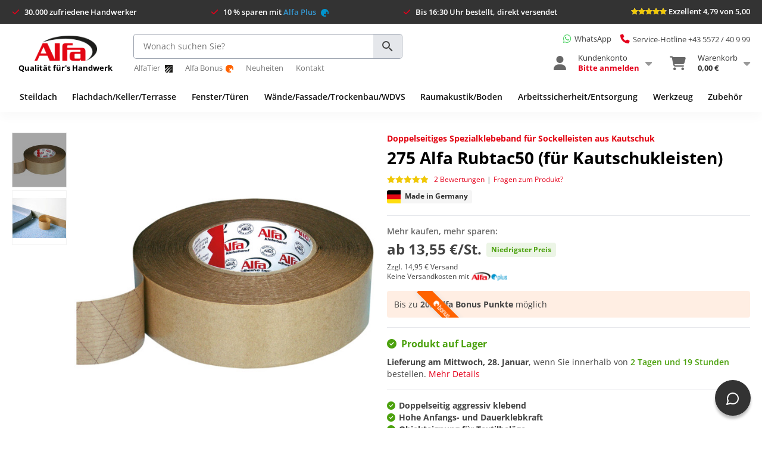

--- FILE ---
content_type: text/html; charset=UTF-8
request_url: https://www.alfa-direkt.at/alfa-rubtac50-fuer-kautschuk-sockelleisten
body_size: 34790
content:
<!DOCTYPE html>
<html lang="de-at">
<head>

<meta http-equiv="Content-Type" content="text/html; charset=utf-8" />
<title>Spezialklebeband Rubtac50 doppelseitig (für Kautschukleisten)</title>
<meta name="description" content="Alfa Rubtac50 doppelseitiges Montage-Klebeband für die rationelle und sichere Verklebung von Katuschuk-Sockelleisten an Wänden. " />
<meta name="robots" content="INDEX,FOLLOW" />
<link rel="icon" href="https://media.alfa-direkt.at/favicon/default/favicon.ico" type="image/x-icon" />
<link rel="shortcut icon" href="https://media.alfa-direkt.at/favicon/default/favicon.ico" type="image/x-icon" />
<link rel="apple-touch-icon" href="https://media.alfa-direkt.at/favicon/default/favicon.ico" />
<link href="https://cdnjs.cloudflare.com/ajax/libs/font-awesome/6.3.0/css/all.min.css" rel="stylesheet" type="text/css">

		<link rel="alternate" hreflang="de-de" href="https://www.alfa-direkt.de/alfa-rubtac50-fuer-kautschuk-sockelleisten" />
		<link rel="alternate" hreflang="de-at" href="https://www.alfa-direkt.at/alfa-rubtac50-fuer-kautschuk-sockelleisten" />
		<link rel="alternate" hreflang="de-ch" href="https://www.alfa-direkt.ch/alfa-rubtac50-fuer-kautschuk-sockelleisten" />
		<link rel="alternate" hreflang="fr-fr" href="https://www.alfa-direct.fr/275-alfa-rubtac50-pour-fixer-les-socles-en-caoutchouc.html" />
	
<!--[if lt IE 7]>
<script type="text/javascript">
//<![CDATA[
    var BLANK_URL = 'https://www.alfa-direkt.at/js/blank.html';
    var BLANK_IMG = 'https://www.alfa-direkt.at/js/spacer.gif';
//]]>
</script>
<![endif]-->
<link rel="stylesheet" href="https://media.alfa-direkt.at/css_secure/c20c70cb6ced24870f7200f2c84be97b.css?v=1769174295" >
<link rel="stylesheet" href="https://media.alfa-direkt.at/css_secure/e934f5601f2fe5702024b8893b89d1ce.css?v=1769174295" media="all" >
<script src="https://media.alfa-direkt.at/js/58fee1adaf9943eb3479fca2bdf0266b.js?v=1769174295"></script>
<script src="https://media.alfa-direkt.at/js/4c088f92533e55c02dc389ea65f0826f.js?v=1769174295" name="zjs_last"></script>
<script src="https://media.alfa-direkt.at/js/ca1108f592e7b7c22967b67797ed22fa.js?v=1769174295" sort="last"></script>
<link rel="canonical" href="https://www.alfa-direkt.at/alfa-rubtac50-fuer-kautschuk-sockelleisten">

<script type="text/javascript">
//<![CDATA[
Mage.Cookies.path     = '/';
Mage.Cookies.domain   = '.alfa-direkt.at';
//]]>
</script>

<script type="text/javascript">
//<![CDATA[
    var AWACP_CONFIG = {
        mageVersion: '1.9.4.5',
        useProgress : 1,
        popupForAllProducts : 0,
        addProductConfirmationEnabled : 1,
        removeProductConfirmationEnabled : 0,
        dialogsVAlign: 'center',
        cartAnimation: 'opacity',
        addProductCounterBeginFrom : 0,
        removeProductCounterBeginFrom : 1,

                
        hasFileOption : false    };

    Event.observe(document, 'dom:loaded', function(){
        AW_AjaxCartPro.init(AWACP_CONFIG);
    });

//]]>
</script>
<script>
    jQuery.ajax({
        url: '/affiliate/index/sessionupdate',
        success: function(response) {
            if (response.status === 'updated') {
                // location.reload();
            }
        }
    });
</script>
<!-- Google Tag Manager -->
<script>
// consent validation
if (typeof window.Cookies.get('disable-webtracking') === 'undefined') {    

(function(w,d,s,l,i){w[l]=w[l]||[];w[l].push({'gtm.start':
new Date().getTime(),event:'gtm.js'});var f=d.getElementsByTagName(s)[0],
j=d.createElement(s),dl=l!='dataLayer'?'&l='+l:'';j.async=true;j.src=
'https://tportal.alfa-direkt.at/gtm.js?id='+i+dl;f.parentNode.insertBefore(j,f);
})(window,document,'script','dataLayer','GTM-PP7ZLSV');

}
</script>
<!-- End Google Tag Manager -->
<meta name="viewport" content="width=device-width, initial-scale=1.0" />
<!-- HTML5 Shim and Respond.js IE8 support of HTML5 elements and media queries -->
<!--[if lt IE 9]>
  <script src="https://oss.maxcdn.com/libs/html5shiv/3.7.0/html5shiv.js"></script>
  <script src="https://oss.maxcdn.com/libs/respond.js/1.4.2/respond.min.js"></script>
<![endif]-->
<script type="text/javascript">
    var __boughtTogetherAnimation = 0;
</script><script type="text/javascript">//<![CDATA[
        var Translator = new Translate({"Please select an option.":"Bitte w\u00e4hlen Sie eine Option.","This is a required field.":"Dies ist ein Pflichtfeld.","Please enter a valid number in this field.":"Bitte geben Sie eine g\u00fcltige Nummer in dieses Feld ein.","The value is not within the specified range.":"Der Wert ist nicht innerhalb des erlaubten Bereichs.","Please use numbers only in this field. Please avoid spaces or other characters such as dots or commas.":"Bitte tragen Sie nur Ziffern in dieses Feld ein, vermeiden Sie Leerzeichen oder andere Zeichen au\u00dfer Punkten oder Kommas.","Please use letters only (a-z or A-Z) in this field.":"Bitte tragen Sie nur die Zeichen (a-z oder A-Z) in dieses Feld ein.","Please use only letters (a-z), numbers (0-9) or underscore(_) in this field, first character should be a letter.":"Bitte benutzen Sie nur Buchstaben (a-z), Ziffern (0-9) oder Unterstriche (_) in diesem Feld, das erste Zeichen sollte ein Buchstabe sein.","Please use only letters (a-z or A-Z) or numbers (0-9) only in this field. No spaces or other characters are allowed.":"Bitte tragen Sie nur Buchstaben (a-z oder A-Z), bzw. Zahlen (0-9) in dieses Feld ein. Keine Freizeichen oder andere Zeichen sind erlaubt.","Please use only letters (a-z or A-Z) or numbers (0-9) or spaces and # only in this field.":"Bitte verwenden Sie nur Buchstaben (a-z oder A-Z), Zahlen (0-9)  und Freizeichen oder # f\u00fcr dieses Feld verwenden.","Please enter a valid phone number. For example (123) 456-7890 or 123-456-7890.":"Bitte geben Sie eine g\u00fcltige Telefonnummer ein. Zum Beispiel (123) 456-7890 oder 123-456-7890.","Please enter a valid fax number. For example (123) 456-7890 or 123-456-7890.":"Bitte tragen Sie eine g\u00fcltige Faxnummer ein. Zum Beispiel (123) 456-7890 oder 123-456-7890.","Please enter a valid date.":"Bitte geben Sie ein g\u00fcltiges Datum ein.","Please enter a valid email address. For example johndoe@domain.com.":"Bitte geben Sie eine g\u00fcltige E-Mail Adresse ein. Zum Beispiel johndoe@domain.de.","Please use only visible characters and spaces.":"Bitte nur sichtbare Zeichen verwenden.","Please enter more characters or clean leading or trailing spaces.":"Mindestl\u00e4nge von 7 Zeichen nicht erreicht oder letztes Zeichen ist ein Leerzeichen. <br>Bitte vergeben Sie ein neues Passwort, wenn es unter 7 Zeichen lang war, indem Sie auf 'Passwort vergessen?' klicken.","Please make sure your passwords match.":"Bitte stellen Sie sicher, dass Ihre Passw\u00f6rter \u00fcbereinstimmen.","Please enter a valid URL. Protocol is required (http:\/\/, https:\/\/ or ftp:\/\/)":"Bitte geben Sie eine g\u00fcltige URL ein. M\u00f6gliche Protokolle (http:\/\/, https:\/\/ or ftp:\/\/)","Please enter a valid URL. For example http:\/\/www.example.com or www.example.com":"Bitte geben Sie eine g\u00fcltige URL ein. Zum Beispiel http:\/\/www.beispiel.de oder www.beispiel.de","Please enter a valid URL Key. For example \"example-page\", \"example-page.html\" or \"anotherlevel\/example-page\".":"Bitte geben Sie einen g\u00fcltigen URL-Bezeichner ein. Zum Beispiel \"beispiel-seite\", \"beispiel-seite.html\" or \"unterverzeichnis\/beispiel-seite\".","Please enter a valid XML-identifier. For example something_1, block5, id-4.":"Bitte geben Sie einen g\u00fcltigen XML-Identifizierer an. Zum Beispiel irgendetwas_1, block5, id-4.","Please enter a valid social security number. For example 123-45-6789.":"Bitte geben Sie eine g\u00fcltige Sozialversicherungsnummer ein. Zum Beispiel 123-45-6789.","Please enter a valid zip code. For example 90602 or 90602-1234.":"Bitte geben Sie eine g\u00fcltige Postleitzahl ein. Zum Beispiel 21335.","Please enter a valid zip code.":"Bitte geben Sie eine g\u00fcltige Postleitzahl ein.","Please use this date format: dd\/mm\/yyyy. For example 17\/03\/2006 for the 17th of March, 2006.":"Bitte benutzen Sie dieses Datumsformat: tt\/mm\/jjjj. Zum Beispiel 17\/03\/2006 f\u00fcr den 17. M\u00e4rz 2006.","Please enter a valid $ amount. For example $100.00.":"Bitte geben Sie einen g\u00fcltigen Betrag ein. Zum Beispiel 100,00 \u20ac.","Please select one of the above options.":"Bitte w\u00e4hlen Sie eine der oberen Optionen.","Please select one of the options.":"Bitte w\u00e4hlen Sie eine der Optionen.","Please select State\/Province.":"Bitte Land\/Bundesland w\u00e4hlen.","Please enter a number greater than 0 in this field.":"Bitte geben Sie eine Zahl gr\u00f6\u00dfer 0 in dieses Feld ein.","Please enter a number 0 or greater in this field.":"Bitte tragen Sie eine Zahl 0 oder gr\u00f6\u00dfer in dieses Feld ein.","Please enter a valid credit card number.":"Bitte geben Sie eine g\u00fcltige Kreditkartennummer ein.","Credit card number does not match credit card type.":"Kreditkartennummer entspricht nicht der angegeben Kreditkartenart.","Card type does not match credit card number.":"Kreditkartenart entspricht nicht der angegeben Kreditkartennummer.","Incorrect credit card expiration date.":"Falsches Kreditkarten Ablaufdatum.","Please enter a valid credit card verification number.":"Bitte tragen Sie eine g\u00fcltige Kreditkarten-Pr\u00fcfnummer ein.","Please input a valid CSS-length. For example 100px or 77pt or 20em or .5ex or 50%.":"Bitte geben Sie eine g\u00fcltige CSS-L\u00e4nge an. Beispielsweise 100px, 77pt, 20em, .5ex oder 50%.","Text length does not satisfy specified text range.":"Text L\u00e4nge entspricht nicht der gesetzten Bereichs.","Please enter a number lower than 100.":"Bitte tragen Sie eine Zahl ein die niedriger wie 100 ist.","Please enter issue number or start date for switch\/solo card type.":"Bitte geben Sie die Ausstellungsnummer oder das Anfangsdatum f\u00fcr Switch\/Solo Karten an.","Please wait, loading...":"Bitte warten, wird geladen...","This date is a required value.":"Das Datum ist eine ben\u00f6tigte Angabe.","Please enter a valid day (1-%d).":"Bitte geben Sie einen g\u00fcltigen Tag (1-%d) an.","Please enter a valid month (1-12).":"Bitte geben Sie einen g\u00fcltigen Monat (1-12) an.","Please enter a valid year (1900-%d).":"Bitte geben Sie ein g\u00fcltiges Jahr (1900-%d) an.","Please enter a valid full date":"Bitte geben Sie eine vollst\u00e4ndiges, g\u00fcltiges Datum an","Please enter a valid date between %s and %s":"Bitte geben Sie ein g\u00fcltiges Datum zwischen dem %s und %s an","Please enter a valid date equal to or greater than %s":"Bitte geben Sie ein g\u00fcltiges Datum am oder nach dem %s an","Please enter a valid date less than or equal to %s":"Bitte geben Sie ein g\u00fcltiges Datum am oder vor dem %s an","Add Products":"Artikel hinzuf\u00fcgen","Complete":"Vollst\u00e4ndig","Please choose to register or to checkout as a guest":"Bitte registrieren Sie sich, oder gehen Sie als Gast zur Kasse","Your order cannot be completed at this time as there is no shipping methods available for it. Please make necessary changes in your shipping address.":"Ihre Bestellung kann momentan nicht abgeschlossen werden, da keine Versandarten daf\u00fcr verf\u00fcgbar sind.","Please specify shipping method.":"Bitte bestimmen Sie die Versandart.","Your order cannot be completed at this time as there is no payment methods available for it.":"Ihre Bestellung kann momentan nicht abgeschlossen werden, da keine Bezahlmethoden daf\u00fcr verf\u00fcgbar sind.","Please specify payment method.":"Bitte bestimmen Sie die Bezahlmethode.","Add to Cart":"In den Warenkorb","In Stock":"Auf Lager","Out of Stock":"Ausverkauft"});
        //]]></script><script src="https://cdn.ablyft.com/s/30271779.js"></script>
<script src="https://datenschutz.alfa-direkt.at/app.js?apiKey=737f417bb968ee79f046a9a693ab256c0533e91ca306f43c&amp;domain=538f214" referrerpolicy="origin"></script>
<script>
jQuery.noConflict();
</script>

<meta name="facebook-domain-verification" content="5i6sf27gk5xigz5lec8qp7sckkcr0v" />

<!-- BEGIN MerchantWidget Code -->
<script id='merchantWidgetScript' src="https://www.gstatic.com/shopping/merchant/merchantwidget.js" defer>
</script>
<script type="text/javascript">
  merchantWidgetScript.addEventListener('load', function () {
    merchantwidget.start({
     position: 'LEFT_BOTTOM'
   });
  });
</script>
<!-- END MerchantWidget Code -->

<!-- Google tag (gtag.js) -->
<script async src="https://www.googletagmanager.com/gtag/js?id=AW-831430472"></script>
<script>
  window.dataLayer = window.dataLayer || [];
  function gtag(){dataLayer.push(arguments);}
  gtag('js', new Date());

  gtag('config', 'AW-831430472');
</script>

<!-- Google tag (gtag.js) -->
<script async src="https://www.googletagmanager.com/gtag/js?id=G-Z2VWWDEY7Z"></script>
<script>
  window.dataLayer = window.dataLayer || [];
  function gtag(){dataLayer.push(arguments);}
  gtag('js', new Date());
  gtag('config', 'G-Z2VWWDEY7Z');
</script>

<script>(function(w,d,t,r,u){var f,n,i;w[u]=w[u]||[],f=function(){var o={ti:"97022415", enableAutoSpaTracking: true};o.q=w[u],w[u]=new UET(o),w[u].push("pageLoad")},n=d.createElement(t),n.src=r,n.async=1,n.onload=n.onreadystatechange=function(){var s=this.readyState;s&&s!=="loaded"&&s!=="complete"||(f(),n.onload=n.onreadystatechange=null)},i=d.getElementsByTagName(t)[0],i.parentNode.insertBefore(n,i)})(window,document,"script","//bat.bing.com/bat.js","uetq");</script>
<script>
    var isLoggedIn = false;
    var hasAlfaPlus = false;
</script>



</head>
<body class="catalog-product-view catalog-product-view product-alfa-rubtac50-fuer-kautschuk-sockelleisten">

    <!-- Google Tag Manager (noscript) -->
<noscript><iframe src="https://tportal.alfa-direkt.at/ns.html?id=GTM-PP7ZLSV"
height="0" width="0" style="display:none;visibility:hidden"></iframe></noscript>
<!-- End Google Tag Manager (noscript) -->
<!-- Logo Schema added by CreareSEO -->
<script type="application/ld+json">
    {
      "@context": "http://schema.org",
      "@type": "Organization",
      "url": "https://www.alfa-direkt.at/",
      "logo": "https://www.alfa-direkt.at/skin/frontend/base/default/images/alfa-header-banner.png"
    }
</script>    

<div id="appbanner" class="justify-content-between align-items-center">
    <div class="appbanner-close" onclick="appbanner.hide()">×</div>
    <div class="appbanner-logo d-flex flex-row align-items-center">
        <div class="mr-4">
            <img src="https://media.alfa-direkt.de/cdn/alfa-app-icon.png" alt="Alfa App">
        </div>
        <div class="appbanner-text mr-3">
            <div class="d-flex flex-column">
                <div class="bold">Die Alfa App</div>
                <div>Noch bequemer einkaufen!</div>
            </div>
        </div>
    </div>
    <div class="appbanner-action">
        <div>
            <a id="appbanner-install" target="_blank" href="#" onclick="javascript:_paq.push(['trackEvent', 'AlfaAppBanner', 'Click', 'Installieren']);" class="btn btn-primary">Installieren</a>
        </div>
    </div>
</div>


<div class="usp-wrapper m-0">
    <div class="container">
        <div class="d-flex justify-content-between py-3">
            <div class="usp">
                <span class="usp-text" data-toggle="tooltip" data-placement="bottom" title="Vertrauen auch Sie wie bereits über 30.000 zufriedene Handwerker aus allen Bereichen des Handwerks unseren Qualitätsprodukten.">30.000 zufriedene Handwerker</span>
            </div>
            <div class="usp">
                                    <span class="usp-text" data-toggle="tooltip" data-placement="bottom" title="Mit Alfa Plus, unserer Versand-Flatrate für einmalig 39,98 € zahlen Sie 365 Tage keine Versandkosten mehr. Egal wie hoch der Bestellwert ist.">10 % sparen mit <a href="/alfaplus" style="color:#3595CD">Alfa Plus <img class="d-inline-block ml-2" width="13" src="https://media.alfa-direkt.de/cdn/alfa-plus-single.png" alt="Alfa Plus"></a></span>
                            </div>
            <div class="usp">
                                    <span class="usp-text" data-toggle="tooltip" data-placement="bottom" title="Werktags versenden wir alle Bestellungen bis 17:00 Uhr noch am selben Tag. Sie bekommen Ihre Bestellung in der Regel innerhalb von 48 Stunden. Gerne auch direkt auf die Baustelle.">Bis 16:30 Uhr bestellt, direkt versendet</span>
                            </div>
            <div class="usp">
                <a href="/produktbewertungen-durch-unsere-kunden">
                    <div class="header-rating">
                        <div class="ratings">
                            <div class="rating-box">
                                <div class="rating" style="width: 95.9%"></div>
                            </div>
                        </div>
                        <div class="rating-text">
                            <span>Exzellent 4,79 von 5,00</span>
                        </div>
                    </div>
                </a>
            </div>
        </div>
    </div>
</div>

<div class="header-wrapper" style="position:relative;padding:15px 0 10px 0">
    <div class="container">
        <header class="d-lg-flex flex-row flex-nowrap w-100 p-0 align-items-center">
            <div class="header-left d-lg-flex flex-nowrap flex-column justify-content-center" style="height: 73px;">
                <a href="/" title="Zur Startseite" class="logo">
                    <img alt="Alfa GmbH Logo" src="https://media.alfa-direkt.de/cdn/alfa-logo.png" title="Alfa Direkt - Qualität für's Handwerk">
                    <span class="slogan"><span>Qualität für's Handwerk</span></span>
                </a>
            </div>

            <div class="header-center d-lg-flex flex-nowrap flex-column justify-content-center" style="height: 73px;">
                <div class="header-search mb-2" style="min-height: 42px;">
                    <a-search></a-search>
                                    </div>
                <div class="header-subnav d-lg-flex flex-row flex-nowrap" style="white-space: nowrap;">
                                             <div><a href="/alfatier" target="_blank">AlfaTier <img class="d-inline-block ml-2"  src="https://media.alfa-direkt.de/cdn/alfatier-kratzer-icon.png" alt="Alfa Tier"></a></div>                           <div><a href="/alfabonus">Alfa Bonus<img class="d-inline-block ml-2"  src="https://media.alfa-direkt.de/cdn/bonus-icon-13x13px.png" alt="Alfa Bonus"></a></div>						                         <div><a href="/neuheiten-produkte">Neuheiten</a></div>
                                               <div><a href="/kontakt">Kontakt</a></div>
                                    </div>
            </div>

            <div class="header-right d-lg-flex flex-nowrap flex-column justify-content-center align-items-end w-100" style="height: 73px;">
                <div class="mb-3 d-flex align-items-center" style="font-size: 13px">
                    <div class="header-whatsapp">
                        <a class="d-inline-flex align-items-center" href="/whatsapp" style="text-decoration: none" data-toggle="tooltip" data-placement="bottom" data-original-title="Montag bis Freitag von 7:00 bis 17:00 Uhr.">
                            <i style="color: #4ED265;font-size: 1.2em" class="fa-brands fa-whatsapp mr-2"></i>
                            <span style="color: #444">WhatsApp</span>
                        </a>
                    </div>
                    <div class="header-phone pl-4">
                    <a href="tel:+43 5572 / 40 9 99" style="color: inherit; text-decoration: none"><span style="font-size:13px;cursor:pointer" data-toggle="tooltip" data-placement="bottom" title="Montag bis Freitag von 7:00 bis 17:00 Uhr."><i class="mr-2 fa fa-phone" style="color:#e4001b;font-size: 1.2em"></i>Service-Hotline +43 5572 / 40 9 99</span></a>
                    </div>
                </div>
                <div class="header-controls-wrapper justify-content-end">
                    
<div id="header-controls">
    <div class="menu-controls">
        <span id="mobile-menu-icon" class="menu-icon icon-bar hamburger hamburger--slider">
            <span class="hamburger-box">
                <span class="hamburger-inner"></span>
            </span>
        </span>
        <span id="mobile-user-menu-icon" class="menu-icon icon-user"></span>
                    <a href="/checkout/cart" class="menu-icon icon-cart">
                <span class="cart-item-count">0</span>
            </a>
            </div>

    <div class="header-dropdowns w-100 d-lg-flex flex-row justify-content-end">
        <div class="header-dropdown">
            <a href="https://www.alfa-direkt.at/customer/account/login/referer/aHR0cHM6Ly93d3cuYWxmYS1kaXJla3QuYXQvYWxmYS1ydWJ0YWM1MC1mdWVyLWthdXRzY2h1ay1zb2NrZWxsZWlzdGVu/" class="d-lg-flex flex-row flex-nowrap">
                <div class="d-lg-flex justify-content-center align-items-center mr-3 position-relative">
                    <i class="header-dropdown-icon d-lg-flex justify-content-center align-items-center fa fa-user"></i>
                                    </div>
                <div class="d-lg-flex justify-content-center flex-column mr-3" style="line-height:17px">
                    <div>Kundenkonto</div>
                                            <div id="customer-name" class="bold" style="color:#e4001b">Bitte anmelden</div>
                                    </div>
                <div class="d-lg-flex justify-content-center align-items-center">
                    <i style="font-size: 18px; color: #999;" class="fa fa-caret-down"></i>
                </div>
            </a>
            <div class="header-dropdown-content">
                                    <div class="mb-2">
                        <a href="https://www.alfa-direkt.at/customer/account/login/referer/aHR0cHM6Ly93d3cuYWxmYS1kaXJla3QuYXQvYWxmYS1ydWJ0YWM1MC1mdWVyLWthdXRzY2h1ay1zb2NrZWxsZWlzdGVu/" class="btn btn-primary btn-block"><i class="fa fa-sign-in"></i> <span class="bold">Anmelden</span></a>
                    </div>
                    <div class="text-center mb-3">
                        <span class="bold">Neukunde?</span> <a href="/customer/account/create">Starten Sie hier.</a>
                    </div>
                                    
                <!-- bonusprogram -->
                                                                <!-- default nav -->
                <div class="header-dropdown-content-links">
                    <div><a href="https://www.alfa-direkt.at/customer/account/login/referer/aHR0cHM6Ly93d3cuYWxmYS1kaXJla3QuYXQvYWxmYS1ydWJ0YWM1MC1mdWVyLWthdXRzY2h1ay1zb2NrZWxsZWlzdGVu/"><i class="fa fa-user-circle"></i> Mein Konto</a></div>
                    <div><a href="https://www.alfa-direkt.at/customer/account/login/referer/aHR0cHM6Ly93d3cuYWxmYS1kaXJla3QuYXQvYWxmYS1ydWJ0YWM1MC1mdWVyLWthdXRzY2h1ay1zb2NrZWxsZWlzdGVu/"><i class="fa fa-bookmark"></i> Meine Merkzettel</a></div>
                    <div><a href="https://www.alfa-direkt.at/customer/account/login/referer/aHR0cHM6Ly93d3cuYWxmYS1kaXJla3QuYXQvYWxmYS1ydWJ0YWM1MC1mdWVyLWthdXRzY2h1ay1zb2NrZWxsZWlzdGVu/"><i class="fa fa-shopping-cart"></i> Meine Bestellungen</a></div>
                    <div><a href="https://www.alfa-direkt.at/customer/account/login/referer/aHR0cHM6Ly93d3cuYWxmYS1kaXJla3QuYXQvYWxmYS1ydWJ0YWM1MC1mdWVyLWthdXRzY2h1ay1zb2NrZWxsZWlzdGVu/"><i class="fa fa-star-half-stroke"></i> Meine Produktbewertungen</a></div>
                    <div><a href="https://www.alfa-direkt.at/customer/account/login/referer/aHR0cHM6Ly93d3cuYWxmYS1kaXJla3QuYXQvYWxmYS1ydWJ0YWM1MC1mdWVyLWthdXRzY2h1ay1zb2NrZWxsZWlzdGVu/"><i class="fa fa-brands fa-dropbox"></i> Meine bestellten Produkte</a></div>
                    <div><a href="https://www.alfa-direkt.at/customer/account/login/referer/aHR0cHM6Ly93d3cuYWxmYS1kaXJla3QuYXQvYWxmYS1ydWJ0YWM1MC1mdWVyLWthdXRzY2h1ay1zb2NrZWxsZWlzdGVu/"><i class="fa fa-address-book"></i> Adressbuch</a></div>
                    <div><a href="/alfa_referrals/link/"><i class="fa fa-users"></i> Handwerker wirbt Handwerker</a></div>
                    <div><a href="https://www.alfa-direkt.at/customer/account/login/referer/aHR0cHM6Ly93d3cuYWxmYS1kaXJla3QuYXQvYWxmYS1ydWJ0YWM1MC1mdWVyLWthdXRzY2h1ay1zb2NrZWxsZWlzdGVu/"><i class="fa fa-cog"></i> Einstellungen</a></div>
                                    </div>
            </div>
        </div>

        <div class="header-dropdown header-dropdown-cart">
            <a href="/checkout/cart" class="d-lg-flex flex-row flex-nowrap">
                <div class="d-lg-flex justify-content-center align-items-center mr-3">
                    <div class="position-relative">
                        <i class="header-dropdown-icon d-lg-flex justify-content-center align-items-center fa fa-shopping-cart"></i>
                                            </div>
                </div>
                <div class="d-lg-flex justify-content-center flex-column mr-3" style="line-height:17px">
                    <div>Warenkorb</div>
                    <div class="bold"> 0,00 €</div>
                </div>
                <div class="d-lg-flex justify-content-center align-items-center">
                    <i style="font-size: 18px; color: #999" class="fa fa-caret-down"></i>
                </div>
            </a>
            <div class="header-dropdown-content">
                                    <div>
                        Ihr Warenkorb ist noch leer.
                    </div>
                            </div>
        </div>
    </div>
</div>

<script>
    var headerDropdownMouseEnterTimeout;
    var headerDropdownMouseLeaveTimeout;

    jQuery('.header-dropdown').mouseenter(function() {
        var dropdownContent = jQuery(this).children().last();
        var $this = this;

        clearTimeout(headerDropdownMouseLeaveTimeout);
        headerDropdownMouseEnterTimeout = setTimeout(function() {
            dropdownContent.show();
            jQuery($this).children().first().addClass('active');

            jQuery($this).siblings().each(function(key, elem) {
                // Hide Dropdown
                jQuery(elem).children().last().hide();
                // Remove active class from link
                jQuery(elem).children().first().removeClass('active');
            })
        }, 150);
    });

    jQuery('.header-dropdown').mouseleave(function() {
        var link = jQuery(this).children().first();
        var dropdownContent = jQuery(this).children().last();

        clearTimeout(headerDropdownMouseEnterTimeout);
        headerDropdownMouseLeaveTimeout = setTimeout(function() {
            dropdownContent.hide();
            link.removeClass('active');
        }, 150);
    });

    jQuery('.header-dropdowns').mouseleave(function(e) {
        var $this = this;
        var dropdowns = jQuery('.header-dropdown');

        headerDropdownMouseLeaveTimeout = setTimeout(function() {
            dropdowns.each(function(key, elem) {
                jQuery(elem).children().first().removeClass('active');
                jQuery(elem).children().last().hide();
            });
        }, 150);
    });
</script>
                </div>
            </div>
        </header>
    </div>
</div>

<div class="clearfix"></div>

<div id="mobile-user">
            <div class="Panel">
            <p style="margin-bottom: 10px;" class="alert alert-danger">Bitte melden Sie sich zuerst an.</p>
            <div>
                <a href="https://www.alfa-direkt.at/customer/account/login/referer/aHR0cHM6Ly93d3cuYWxmYS1kaXJla3QuYXQvYWxmYS1ydWJ0YWM1MC1mdWVyLWthdXRzY2h1ay1zb2NrZWxsZWlzdGVu/" class="btn btn-block btn-lg btn-primary">Anmelden</a>
                <a href="/customer/account/create" class="btn btn-block btn-link">oder Kundenkonto erstellen</a>
            </div>
            <ul style="margin-top: 10px;">
                <li><a href="https://www.alfa-direkt.at/customer/account/login/referer/aHR0cHM6Ly93d3cuYWxmYS1kaXJla3QuYXQvYWxmYS1ydWJ0YWM1MC1mdWVyLWthdXRzY2h1ay1zb2NrZWxsZWlzdGVu/"><i style="width: 20px; text-align: center;" class="fa fa-user-circle"></i> Übersicht</a></li>
                <li><a href="https://www.alfa-direkt.at/customer/account/login/referer/aHR0cHM6Ly93d3cuYWxmYS1kaXJla3QuYXQvYWxmYS1ydWJ0YWM1MC1mdWVyLWthdXRzY2h1ay1zb2NrZWxsZWlzdGVu/"><i style="width: 20px; text-align: center;" class="fa fa-shopping-cart"></i> Meine Bestellungen</a></li>
                <li><a href="https://www.alfa-direkt.at/customer/account/login/referer/aHR0cHM6Ly93d3cuYWxmYS1kaXJla3QuYXQvYWxmYS1ydWJ0YWM1MC1mdWVyLWthdXRzY2h1ay1zb2NrZWxsZWlzdGVu/"><i style="width: 20px; text-align: center;" class="fa fa-bookmark"></i> Meine Merkzettel</a></li>
                <li><a href="https://www.alfa-direkt.at/customer/account/login/referer/aHR0cHM6Ly93d3cuYWxmYS1kaXJla3QuYXQvYWxmYS1ydWJ0YWM1MC1mdWVyLWthdXRzY2h1ay1zb2NrZWxsZWlzdGVu/"><i style="width: 20px; text-align: center;" class="fa fa-star-half-stroke"></i> Meine Produktbewertungen</a></li>
                <li><a href="https://www.alfa-direkt.at/customer/account/login/referer/aHR0cHM6Ly93d3cuYWxmYS1kaXJla3QuYXQvYWxmYS1ydWJ0YWM1MC1mdWVyLWthdXRzY2h1ay1zb2NrZWxsZWlzdGVu/"><i style="width: 20px; text-align: center;" class="fa fa-address-book"></i> Adressbuch</a></li>
                <li><a href="/handwerker-wirbt-handwerker"><i style="width: 20px; text-align: center;" class="fa fa-users"></i> Handwerker wirbt Handwerker</a></li>
                <li><a href="https://www.alfa-direkt.at/customer/account/login/referer/aHR0cHM6Ly93d3cuYWxmYS1kaXJla3QuYXQvYWxmYS1ydWJ0YWM1MC1mdWVyLWthdXRzY2h1ay1zb2NrZWxsZWlzdGVu/"><i style="width: 20px; text-align: center;" class="fa fa-cog"></i> Einstellungen</a></li>
            </ul>
        </div>
    </div>


<div class="header-navigation-wrapper">
    <div class="container">
        <div class="header-navigation w-100 d-flex align-content-center">
                        <div class="header-navigation-link-wrapper" style="flex-grow: 1;" data-category-id="610">
                <a class="header-navigation-link d-flex justify-content-center align-items-center" href="https://www.alfa-direkt.at/gewerke-branchen/dachdecker-holzbau-zimmerer">
                    Steildach                </a>
                <div class="header-navigation-dropdown"></div>
            </div>
                        <div class="header-navigation-link-wrapper" style="flex-grow: 1;" data-category-id="618">
                <a class="header-navigation-link d-flex justify-content-center align-items-center" href="https://www.alfa-direkt.at/gewerke-branchen/dachabdichtung-bauwerksabdichtung-bautenschutz">
                    Flachdach/Keller/Terrasse                </a>
                <div class="header-navigation-dropdown"></div>
            </div>
                        <div class="header-navigation-link-wrapper" style="flex-grow: 1;" data-category-id="613">
                <a class="header-navigation-link d-flex justify-content-center align-items-center" href="https://www.alfa-direkt.at/gewerke-branchen/fensterbau-metallbau-fassade">
                    Fenster/Türen                </a>
                <div class="header-navigation-dropdown"></div>
            </div>
                        <div class="header-navigation-link-wrapper" style="flex-grow: 1;" data-category-id="611">
                <a class="header-navigation-link d-flex justify-content-center align-items-center" href="https://www.alfa-direkt.at/gewerke-branchen/maler-stuckateur-trockenbau">
                    Wände/Fassade/Trockenbau/WDVS                </a>
                <div class="header-navigation-dropdown"></div>
            </div>
                        <div class="header-navigation-link-wrapper" style="flex-grow: 1;" data-category-id="612">
                <a class="header-navigation-link d-flex justify-content-center align-items-center" href="https://www.alfa-direkt.at/gewerke-branchen/raumausstatter-kettelbetriebe-bodenleger">
                    Raumakustik/Boden                </a>
                <div class="header-navigation-dropdown"></div>
            </div>
                        <div class="header-navigation-link-wrapper" style="flex-grow: 1;" data-category-id="892">
                <a class="header-navigation-link d-flex justify-content-center align-items-center" href="https://www.alfa-direkt.at/gewerke-branchen/arbeitssicherheit-entsorgung">
                    Arbeitssicherheit/Entsorgung                </a>
                <div class="header-navigation-dropdown"></div>
            </div>
                        <div class="header-navigation-link-wrapper" style="flex-grow: 1;" data-category-id="767">
                <a class="header-navigation-link d-flex justify-content-center align-items-center" href="https://www.alfa-direkt.at/gewerke-branchen/werkzeug">
                    Werkzeug                </a>
                <div class="header-navigation-dropdown"></div>
            </div>
                        <div class="header-navigation-link-wrapper" style="flex-grow: 1;" data-category-id="619">
                <a class="header-navigation-link d-flex justify-content-center align-items-center" href="https://www.alfa-direkt.at/gewerke-branchen/zubehoer">
                    Zubehör                </a>
                <div class="header-navigation-dropdown"></div>
            </div>
                    </div>
    </div>
</div>

<nav id="mobile-menu"></nav>

<script>
jQuery(function() {

    var categories = JSON.parse('[{"id":"610","url":"https:\/\/www.alfa-direkt.at\/gewerke-branchen\/dachdecker-holzbau-zimmerer","name":"Steildach, Dachdecker, Holzbau, Zimmerer","name_short":"Steildach","children_ids":["620","699","621","622","623","624","625","626","627","807","808","809","810","628","813"],"children":[{"id":"620","url":"https:\/\/www.alfa-direkt.at\/gewerke-branchen\/dachdecker-holzbau-zimmerer\/bestseller","name":"Bestseller","thumbnail":"https:\/\/media.alfa-direkt.at\/catalog\/category\/Flex_1.png","product_count":10,"position":"1"},{"id":"699","url":"https:\/\/www.alfa-direkt.at\/gewerke-branchen\/dachdecker-holzbau-zimmerer\/sparsets-kennenlernsets","name":"Spar- & Kennenlern-Sets","thumbnail":"https:\/\/media.alfa-direkt.at\/catalog\/category\/alfa-luft-und-winddichtes-verkleben-set.jpg","product_count":15,"position":"2"},{"id":"621","url":"https:\/\/www.alfa-direkt.at\/gewerke-branchen\/dachdecker-holzbau-zimmerer\/dampfbremsbahnen","name":"Dampfbremsbahnen","thumbnail":"https:\/\/media.alfa-direkt.at\/catalog\/category\/171-5015-dsk-prd-seite-rnd-shop_1_.jpg","product_count":18,"position":"3"},{"id":"622","url":"https:\/\/www.alfa-direkt.at\/gewerke-branchen\/dachdecker-holzbau-zimmerer\/verkleben","name":"Verkleben","thumbnail":"https:\/\/media.alfa-direkt.at\/catalog\/category\/alfa-flex-ultra-multi-folienklebeband.jpg","product_count":24,"position":"4"},{"id":"623","url":"https:\/\/www.alfa-direkt.at\/gewerke-branchen\/dachdecker-holzbau-zimmerer\/unterspannbahnen","name":"Unterspannbahnen, Unterdachbahnen","thumbnail":"https:\/\/media.alfa-direkt.at\/catalog\/category\/180-5015-sk-prd-seite-rnd-shop.jpg","product_count":15,"position":"5"},{"id":"624","url":"https:\/\/www.alfa-direkt.at\/gewerke-branchen\/dachdecker-holzbau-zimmerer\/nagelabdichtung","name":"Nagelabdichtung","thumbnail":"https:\/\/media.alfa-direkt.at\/catalog\/category\/alfa-pe-nageldichtband.jpg","product_count":8,"position":"6"},{"id":"625","url":"https:\/\/www.alfa-direkt.at\/gewerke-branchen\/dachdecker-holzbau-zimmerer\/fassadenbahn-verklebung","name":"Fassadenbahn, Verklebung","thumbnail":"https:\/\/media.alfa-direkt.at\/catalog\/category\/179-5015-sk-prd-seite-rnd-shop.jpg","product_count":6,"position":"7"},{"id":"626","url":"https:\/\/www.alfa-direkt.at\/gewerke-branchen\/dachdecker-holzbau-zimmerer\/dichtstoffe","name":"Dichtstoffe","thumbnail":"https:\/\/media.alfa-direkt.at\/catalog\/category\/alfa-strukturhybrid-fugendichtstoff.jpg","product_count":31,"position":"8"},{"id":"627","url":"https:\/\/www.alfa-direkt.at\/gewerke-branchen\/dachdecker-holzbau-zimmerer\/first-und-grat-anschlussbander","name":"First- & Gratrolle, Anschlussb\u00e4nder","thumbnail":"https:\/\/media.alfa-direkt.at\/catalog\/category\/2.png","product_count":12,"position":"9"},{"id":"807","url":"https:\/\/www.alfa-direkt.at\/gewerke-branchen\/dachdecker-holzbau-zimmerer\/dichtmanschetten","name":"Dichtmanschetten","thumbnail":"https:\/\/media.alfa-direkt.at\/catalog\/category\/1924-3210-alfa-alu-butyl-rohrmanschette.jpg","product_count":13,"position":"10"},{"id":"808","url":"https:\/\/www.alfa-direkt.at\/gewerke-branchen\/dachdecker-holzbau-zimmerer\/sturmklammern","name":"Sturmklammern","thumbnail":"https:\/\/media.alfa-direkt.at\/catalog\/category\/dachziegel-klammer-alfa.jpg","product_count":8,"position":"11"},{"id":"809","url":"https:\/\/www.alfa-direkt.at\/gewerke-branchen\/dachdecker-holzbau-zimmerer\/winkel-balkenschuhe","name":"Winkel und Balkenschuhe","thumbnail":"https:\/\/media.alfa-direkt.at\/catalog\/category\/12090090s-prd-01-frei.jpg","product_count":10,"position":"12"},{"id":"810","url":"https:\/\/www.alfa-direkt.at\/gewerke-branchen\/dachdecker-holzbau-zimmerer\/schrauben-duebel","name":"Schrauben & D\u00fcbel","thumbnail":"https:\/\/media.alfa-direkt.at\/catalog\/category\/2072-6100-prd-frei-shop.jpg","product_count":45,"position":"13"},{"id":"628","url":"https:\/\/www.alfa-direkt.at\/gewerke-branchen\/dachdecker-holzbau-zimmerer\/dachzubehoer","name":"Dachwerkzeug & Zubeh\u00f6r","thumbnail":"https:\/\/media.alfa-direkt.at\/catalog\/category\/alfa-dachhaken-dreifach-verstellbar.jpg","product_count":52,"position":"14"},{"id":"813","url":"https:\/\/www.alfa-direkt.at\/gewerke-branchen\/dachdecker-holzbau-zimmerer\/vogelschutz-traufenlueftung","name":"Vogelschutz & Traufenl\u00fcftung","thumbnail":"https:\/\/media.alfa-direkt.at\/catalog\/category\/traufenlueftungskamm-alfa.jpg","product_count":12,"position":"15"}]},{"id":"618","url":"https:\/\/www.alfa-direkt.at\/gewerke-branchen\/dachabdichtung-bauwerksabdichtung-bautenschutz","name":"Flachdach\/Keller\/Terrasse (Dachabdichtung \/ Bauwerksabdichtung \/ Bautenschutz)","name_short":"Flachdach\/Keller\/Terrasse","children_ids":["692","700","674","673","729","814","826","675","676","812","911","912"],"children":[{"id":"692","url":"https:\/\/www.alfa-direkt.at\/gewerke-branchen\/dachabdichtung-bauwerksabdichtung-bautenschutz\/bestseller","name":"Bestseller","thumbnail":"https:\/\/media.alfa-direkt.at\/catalog\/category\/alfa-protexos-etag-fluessigabdichtung-1k_2.jpg","product_count":4,"position":"1"},{"id":"700","url":"https:\/\/www.alfa-direkt.at\/gewerke-branchen\/dachabdichtung-bauwerksabdichtung-bautenschutz\/sparsets-kennenlernsets","name":"Spar- & Kennenlern-Sets","thumbnail":"https:\/\/media.alfa-direkt.at\/catalog\/category\/alfa-fluessigfolie-set-klein_1.jpg","product_count":10,"position":"2"},{"id":"674","url":"https:\/\/www.alfa-direkt.at\/gewerke-branchen\/dachabdichtung-bauwerksabdichtung-bautenschutz\/professionelle-abdichtung","name":"Professionelle Abdichtung","thumbnail":"https:\/\/media.alfa-direkt.at\/catalog\/category\/alfa-protexos-etag-fluessigabdichtung-1k-7kg.jpg","product_count":23,"position":"3"},{"id":"673","url":"https:\/\/www.alfa-direkt.at\/gewerke-branchen\/dachabdichtung-bauwerksabdichtung-bautenschutz\/temporaere-abdichtung","name":"Tempor\u00e4re Abdichtung","thumbnail":"https:\/\/media.alfa-direkt.at\/catalog\/category\/805-prd-frei-shop.jpg","product_count":17,"position":"4"},{"id":"729","url":"https:\/\/www.alfa-direkt.at\/gewerke-branchen\/dachabdichtung-bauwerksabdichtung-bautenschutz\/fluessigfolie-zubehoer","name":"Fl\u00fcssigfolie & Zubeh\u00f6r","thumbnail":"https:\/\/media.alfa-direkt.at\/catalog\/category\/fluessigfolie-alfa_1_1.jpg","product_count":14,"position":"5"},{"id":"814","url":"https:\/\/www.alfa-direkt.at\/gewerke-branchen\/dachabdichtung-bauwerksabdichtung-bautenschutz\/bodenbeschichtung-wandbeschichtung","name":"Bodenbeschichtung \/ Wandbeschichtung","thumbnail":"https:\/\/media.alfa-direkt.at\/catalog\/category\/2k-wand-und-bodenbeschichtung-steingrau-alfa_1.jpg","product_count":7,"position":"6"},{"id":"826","url":"https:\/\/www.alfa-direkt.at\/gewerke-branchen\/dachabdichtung-bauwerksabdichtung-bautenschutz\/bitumen-dickbeschichtung","name":"Dickbeschichtungen","thumbnail":"https:\/\/media.alfa-direkt.at\/catalog\/category\/multi-bauwerksabdichtung-2k-alfa_1_.jpg","product_count":5,"position":"7"},{"id":"675","url":"https:\/\/www.alfa-direkt.at\/gewerke-branchen\/dachabdichtung-bauwerksabdichtung-bautenschutz\/horizontalsperre","name":"Horizontalsperre","thumbnail":"https:\/\/media.alfa-direkt.at\/catalog\/category\/817-prd-01.jpeg","product_count":7,"position":"8"},{"id":"676","url":"https:\/\/www.alfa-direkt.at\/gewerke-branchen\/dachabdichtung-bauwerksabdichtung-bautenschutz\/flachdachisolierung","name":"Flachdachisolierung","thumbnail":"https:\/\/media.alfa-direkt.at\/catalog\/category\/1976-prd-01-shop_1__1.jpg","product_count":8,"position":"9"},{"id":"812","url":"https:\/\/www.alfa-direkt.at\/gewerke-branchen\/dachabdichtung-bauwerksabdichtung-bautenschutz\/flachdachzubehoer","name":"Flachdachzubeh\u00f6r","thumbnail":"https:\/\/media.alfa-direkt.at\/catalog\/category\/kiesfangkorb-universal-alfa.jpg","product_count":12,"position":"10"},{"id":"911","url":"https:\/\/www.alfa-direkt.at\/gewerke-branchen\/dachabdichtung-bauwerksabdichtung-bautenschutz\/terrassenbau-gartenbau-landschaftsbau","name":"Terrassenbau \/ GaLaBau","thumbnail":"https:\/\/media.alfa-direkt.at\/catalog\/category\/alfa-terrassenbau-gartenbau-landschaftsbau.jpg","product_count":32,"position":"13"},{"id":"912","url":"https:\/\/www.alfa-direkt.at\/gewerke-branchen\/dachabdichtung-bauwerksabdichtung-bautenschutz\/noppenbahnen-zubehoer","name":"Noppenbahnen & Zubeh\u00f6r","thumbnail":"https:\/\/media.alfa-direkt.at\/catalog\/category\/alfa-noppenbahn-3lagig.jpg","product_count":2,"position":"14"}]},{"id":"613","url":"https:\/\/www.alfa-direkt.at\/gewerke-branchen\/fensterbau-metallbau-fassade","name":"Fenster\/T\u00fcren (Fensterbau, Metallbau, Fassade)","name_short":"Fenster\/T\u00fcren","children_ids":["686","702","651","652","653","655","654","656","796","800","845","849"],"children":[{"id":"686","url":"https:\/\/www.alfa-direkt.at\/gewerke-branchen\/fensterbau-metallbau-fassade\/bestseller","name":"Bestseller","thumbnail":"https:\/\/media.alfa-direkt.at\/catalog\/category\/fensteranschlussband-alfa-fultra-2.jpg","product_count":11,"position":"1"},{"id":"702","url":"https:\/\/www.alfa-direkt.at\/gewerke-branchen\/fensterbau-metallbau-fassade\/sparsets-kennenlernsets","name":"Spar- & Kennenlern-Sets","thumbnail":"https:\/\/media.alfa-direkt.at\/catalog\/category\/alfa-fensterabdichtungsset.jpg","product_count":11,"position":"2"},{"id":"651","url":"https:\/\/www.alfa-direkt.at\/gewerke-branchen\/fensterbau-metallbau-fassade\/pu-pistolenschaum","name":"PU-Pistolenschaum","thumbnail":"https:\/\/media.alfa-direkt.at\/catalog\/category\/609-prd-shop_1_.jpg","product_count":23,"position":"3"},{"id":"652","url":"https:\/\/www.alfa-direkt.at\/gewerke-branchen\/fensterbau-metallbau-fassade\/pu-montageschaum","name":"PU-Montageschaum","thumbnail":"https:\/\/media.alfa-direkt.at\/catalog\/category\/621-prd-01.jpeg","product_count":5,"position":"4"},{"id":"653","url":"https:\/\/www.alfa-direkt.at\/gewerke-branchen\/fensterbau-metallbau-fassade\/pistolen","name":"PU-Schaum-Pistolen","thumbnail":"https:\/\/media.alfa-direkt.at\/catalog\/category\/619_alfa_schaumpistole_schatten_rgb_shopbild_2_.jpg","product_count":9,"position":"5"},{"id":"655","url":"https:\/\/www.alfa-direkt.at\/gewerke-branchen\/fensterbau-metallbau-fassade\/dichtbaender","name":"Dichtb\u00e4nder","thumbnail":"https:\/\/media.alfa-direkt.at\/catalog\/category\/542-5615-prd-01-shop_1_.jpg","product_count":9,"position":"6"},{"id":"654","url":"https:\/\/www.alfa-direkt.at\/gewerke-branchen\/fensterbau-metallbau-fassade\/anschlussbaender","name":"Anschlussb\u00e4nder","thumbnail":"https:\/\/media.alfa-direkt.at\/catalog\/category\/fensteranschlussband-alfa-fultra-i.jpg","product_count":19,"position":"7"},{"id":"656","url":"https:\/\/www.alfa-direkt.at\/gewerke-branchen\/fensterbau-metallbau-fassade\/fensterzubehoer","name":"Fensterzubeh\u00f6r","thumbnail":"https:\/\/media.alfa-direkt.at\/catalog\/category\/alfa-pe-rundschnur-uni.jpg","product_count":41,"position":"8"},{"id":"796","url":"https:\/\/www.alfa-direkt.at\/gewerke-branchen\/fensterbau-metallbau-fassade\/vorwandmontagesystem","name":"Vorwandmontagesystem","thumbnail":"https:\/\/media.alfa-direkt.at\/catalog\/category\/multifunktionsband-fenster-alfa-fultra-trio-premium.jpg","product_count":7,"position":"9"},{"id":"800","url":"https:\/\/www.alfa-direkt.at\/gewerke-branchen\/fensterbau-metallbau-fassade\/schwerlastbefestigung","name":"Schwerlastbefestigung","thumbnail":"https:\/\/media.alfa-direkt.at\/catalog\/category\/bolzenanker-stahl-verzinkt-alfa_1_.jpg","product_count":13,"position":"10"},{"id":"845","url":"https:\/\/www.alfa-direkt.at\/gewerke-branchen\/fensterbau-metallbau-fassade\/rostschutz-rostloeser","name":"Rostschutz & Rostl\u00f6ser","thumbnail":"https:\/\/media.alfa-direkt.at\/catalog\/category\/alfa-mos2-rostloeser.jpg","product_count":4,"position":"11"},{"id":"849","url":"https:\/\/www.alfa-direkt.at\/gewerke-branchen\/fensterbau-metallbau-fassade\/3e-systemprodukte","name":"3 Ebenen-System","thumbnail":"https:\/\/media.alfa-direkt.at\/catalog\/category\/6302-alfa-3e-acryl-freigestellt-mockup-shop.jpg","product_count":7,"position":"12"}]},{"id":"611","url":"https:\/\/www.alfa-direkt.at\/gewerke-branchen\/maler-stuckateur-trockenbau","name":"W\u00e4nde \/ Fassade \/ Trockenbau \/ WDVS (Maler, Lackierer, Stuckateur)","name_short":"W\u00e4nde\/Fassade\/Trockenbau\/WDVS","children_ids":["630","701","631","632","633","634","726","635","636","637","790","792","638","639","640","641","795","815","643","913"],"children":[{"id":"630","url":"https:\/\/www.alfa-direkt.at\/gewerke-branchen\/maler-stuckateur-trockenbau\/bestseller","name":"Bestseller","thumbnail":"https:\/\/media.alfa-direkt.at\/catalog\/category\/goldband-alfa-fineline.jpg","product_count":15,"position":"1"},{"id":"701","url":"https:\/\/www.alfa-direkt.at\/gewerke-branchen\/maler-stuckateur-trockenbau\/sparsets-kennenlernsets","name":"Spar- & Kennenlern-Sets","thumbnail":"https:\/\/media.alfa-direkt.at\/catalog\/category\/alfa-abklebearbeiten-innen-set.jpg","product_count":8,"position":"2"},{"id":"631","url":"https:\/\/www.alfa-direkt.at\/gewerke-branchen\/maler-stuckateur-trockenbau\/abdeckbaender-masker","name":"Abdeckb\u00e4nder & Masker","thumbnail":"https:\/\/media.alfa-direkt.at\/catalog\/category\/gewebeband-mit-hdpe-abdeckfolie-alfa-masker.jpg","product_count":41,"position":"3"},{"id":"632","url":"https:\/\/www.alfa-direkt.at\/gewerke-branchen\/maler-stuckateur-trockenbau\/abdeckmaterialien","name":"Abdeckmaterialien","thumbnail":"https:\/\/media.alfa-direkt.at\/catalog\/category\/590-prd-shopbild.jpg","product_count":25,"position":"4"},{"id":"633","url":"https:\/\/www.alfa-direkt.at\/gewerke-branchen\/maler-stuckateur-trockenbau\/schaumbaender-anschlussbaender","name":"Schaumb\u00e4nder & Anschlussb\u00e4nder","thumbnail":"https:\/\/media.alfa-direkt.at\/catalog\/category\/542-alfa-fugendichtband-bg1-schatten-freigestellt-shop_1_.jpg","product_count":10,"position":"5"},{"id":"634","url":"https:\/\/www.alfa-direkt.at\/gewerke-branchen\/maler-stuckateur-trockenbau\/dichtstoffe-montagekleber","name":"Dichtstoffe & Montagekleber","thumbnail":"https:\/\/media.alfa-direkt.at\/catalog\/category\/871-1080-1080_4__1_.png","product_count":30,"position":"6"},{"id":"726","url":"https:\/\/www.alfa-direkt.at\/gewerke-branchen\/maler-stuckateur-trockenbau\/wdvs","name":"WDVS","thumbnail":"https:\/\/media.alfa-direkt.at\/catalog\/category\/wdvs-fuellschaum-alfa_1.jpg","product_count":10,"position":"7"},{"id":"635","url":"https:\/\/www.alfa-direkt.at\/gewerke-branchen\/maler-stuckateur-trockenbau\/armierungsgewebe","name":"Armierungsgewebe","thumbnail":"https:\/\/media.alfa-direkt.at\/catalog\/category\/2_4_.png","product_count":15,"position":"8"},{"id":"636","url":"https:\/\/www.alfa-direkt.at\/gewerke-branchen\/maler-stuckateur-trockenbau\/anputzleisten-profile","name":"Anputzleisten & Profile","thumbnail":"https:\/\/media.alfa-direkt.at\/catalog\/category\/alfa-tapetenkantenprofil-aussenecke-rendering.jpg","product_count":37,"position":"9"},{"id":"637","url":"https:\/\/www.alfa-direkt.at\/gewerke-branchen\/maler-stuckateur-trockenbau\/grundierung-farben-lacke","name":"Farben, Lacke & Grundierungen","thumbnail":"https:\/\/media.alfa-direkt.at\/catalog\/category\/553-prd-frei-shop.jpg","product_count":27,"position":"10"},{"id":"790","url":"https:\/\/www.alfa-direkt.at\/gewerke-branchen\/maler-stuckateur-trockenbau\/moertel-putz","name":"Putze, M\u00f6rtel & Spachtelmassen","thumbnail":"https:\/\/media.alfa-direkt.at\/catalog\/category\/klebemoertel-armierungsmoertel-sandgrau-alfa.jpg","product_count":13,"position":"11"},{"id":"792","url":"https:\/\/www.alfa-direkt.at\/gewerke-branchen\/maler-stuckateur-trockenbau\/tapeten-vliese","name":"Tapeten & Vliese","thumbnail":"https:\/\/media.alfa-direkt.at\/catalog\/category\/rauhfaser-grob-alfa.jpg","product_count":11,"position":"12"},{"id":"638","url":"https:\/\/www.alfa-direkt.at\/gewerke-branchen\/maler-stuckateur-trockenbau\/kleben-fuellen","name":"Spachtel, Kleber & Klebeschaum","thumbnail":"https:\/\/media.alfa-direkt.at\/catalog\/category\/alfa-fugenspachtel-reparaturspachtel-ultra-leicht_1_.jpg","product_count":14,"position":"13"},{"id":"639","url":"https:\/\/www.alfa-direkt.at\/gewerke-branchen\/maler-stuckateur-trockenbau\/reinigungsmittel","name":"Reinigungsmittel","thumbnail":"https:\/\/media.alfa-direkt.at\/catalog\/category\/8440-prd-shop.jpg","product_count":15,"position":"14"},{"id":"640","url":"https:\/\/www.alfa-direkt.at\/gewerke-branchen\/maler-stuckateur-trockenbau\/pinsel","name":"Pinsel","thumbnail":"https:\/\/media.alfa-direkt.at\/catalog\/category\/flaechenstreicher-profi-alfa.jpg","product_count":38,"position":"15"},{"id":"641","url":"https:\/\/www.alfa-direkt.at\/gewerke-branchen\/maler-stuckateur-trockenbau\/walzen-zubehoer","name":"Walzen und Zubeh\u00f6r","thumbnail":"https:\/\/media.alfa-direkt.at\/catalog\/category\/alfa-master-polyamidwalze-malerwalze-kurzflor.jpg","product_count":52,"position":"16"},{"id":"795","url":"https:\/\/www.alfa-direkt.at\/gewerke-branchen\/maler-stuckateur-trockenbau\/zubehoer-putzmaschinen","name":"Zubeh\u00f6r Putzmaschinen","thumbnail":"https:\/\/media.alfa-direkt.at\/catalog\/category\/alfa-vollrotoren.jpg","product_count":6,"position":"18"},{"id":"815","url":"https:\/\/www.alfa-direkt.at\/gewerke-branchen\/maler-stuckateur-trockenbau\/airlessgeraete-zubehoer","name":"Airlessger\u00e4te & Zubeh\u00f6r","thumbnail":"https:\/\/media.alfa-direkt.at\/catalog\/category\/niederdruckduese-fuer-graco-airless-geraete-alfa.jpg","product_count":5,"position":"19"},{"id":"643","url":"https:\/\/www.alfa-direkt.at\/gewerke-branchen\/maler-stuckateur-trockenbau\/malerzubehoer","name":"Malerzubeh\u00f6r","thumbnail":"https:\/\/media.alfa-direkt.at\/catalog\/category\/alfa-malerspachtel-profi_1.jpg","product_count":37,"position":"20"},{"id":"913","url":"https:\/\/www.alfa-direkt.at\/gewerke-branchen\/maler-stuckateur-trockenbau\/trockenbau-produkte","name":"Trockenbau-Produkte","thumbnail":"https:\/\/media.alfa-direkt.at\/catalog\/category\/koenig-cw-profil-trockenbauprofil.jpg","product_count":19,"position":"21"}]},{"id":"612","url":"https:\/\/www.alfa-direkt.at\/gewerke-branchen\/raumausstatter-kettelbetriebe-bodenleger","name":"Raumakustik\/Boden (Raumausstatter, Bodenleger, Kettelbetriebe)","name_short":"Raumakustik\/Boden","children_ids":["685","703","645","646","647","825","824","648","649","736","650"],"children":[{"id":"685","url":"https:\/\/www.alfa-direkt.at\/gewerke-branchen\/raumausstatter-kettelbetriebe-bodenleger\/bestseller","name":"Bestseller","thumbnail":"https:\/\/media.alfa-direkt.at\/catalog\/category\/montageklebeband-doppelseitig-alfa-powertac.jpg","product_count":10,"position":"1"},{"id":"703","url":"https:\/\/www.alfa-direkt.at\/gewerke-branchen\/raumausstatter-kettelbetriebe-bodenleger\/sparsets-kennenlernsets","name":"Spar- & Kennenlern-Sets","thumbnail":"https:\/\/media.alfa-direkt.at\/catalog\/category\/alfa-sparsets-kennenlern-sets-raumausstatter.jpg","product_count":4,"position":"2"},{"id":"645","url":"https:\/\/www.alfa-direkt.at\/gewerke-branchen\/raumausstatter-kettelbetriebe-bodenleger\/trittschalldaemmung","name":"Trittschalld\u00e4mmung & Schallabsorber","thumbnail":"https:\/\/media.alfa-direkt.at\/catalog\/category\/alfa-trittschalldaemmung-uni_2.jpg","product_count":11,"position":"3"},{"id":"646","url":"https:\/\/www.alfa-direkt.at\/gewerke-branchen\/raumausstatter-kettelbetriebe-bodenleger\/sockelleistenbaender","name":"Sockelleistenbefestigung","thumbnail":"https:\/\/media.alfa-direkt.at\/catalog\/category\/spezialmontageband-sockelleisten-alfa-linotac.jpg","product_count":13,"position":"4"},{"id":"647","url":"https:\/\/www.alfa-direkt.at\/gewerke-branchen\/raumausstatter-kettelbetriebe-bodenleger\/trockenverklebung","name":"Trocken- und Treppenverklebung","thumbnail":"https:\/\/media.alfa-direkt.at\/catalog\/category\/trockenkleber-alfa-way-extra.jpg","product_count":10,"position":"5"},{"id":"825","url":"https:\/\/www.alfa-direkt.at\/gewerke-branchen\/raumausstatter-kettelbetriebe-bodenleger\/randdaemmstreifen","name":"Randd\u00e4mmstreifen & Bewegungsfugenprofil","thumbnail":"https:\/\/media.alfa-direkt.at\/catalog\/category\/randdaemmstreifen-alfa.jpg","product_count":5,"position":"6"},{"id":"824","url":"https:\/\/www.alfa-direkt.at\/gewerke-branchen\/raumausstatter-kettelbetriebe-bodenleger\/armierungsgewebe","name":"Armierungsgewebe","thumbnail":"https:\/\/media.alfa-direkt.at\/catalog\/category\/armierungsgewebe-105-alfa_2.jpg","product_count":3,"position":"7"},{"id":"648","url":"https:\/\/www.alfa-direkt.at\/gewerke-branchen\/raumausstatter-kettelbetriebe-bodenleger\/montagekleber","name":"Montagekleber","thumbnail":"https:\/\/media.alfa-direkt.at\/catalog\/category\/alfa-mk-metall-montagekleber_1_.jpg","product_count":11,"position":"8"},{"id":"649","url":"https:\/\/www.alfa-direkt.at\/gewerke-branchen\/raumausstatter-kettelbetriebe-bodenleger\/feuchtigkeitssperren","name":"Feuchtigkeitssperren","thumbnail":"https:\/\/media.alfa-direkt.at\/catalog\/category\/170-2540-prd-seite-rnd-shop.jpg","product_count":7,"position":"9"},{"id":"736","url":"https:\/\/www.alfa-direkt.at\/gewerke-branchen\/raumausstatter-kettelbetriebe-bodenleger\/abdichtung-fluessigfolie-wand-boden","name":"Abdichtung Wand\/Boden mit Fl\u00fcssigfolie","thumbnail":"https:\/\/media.alfa-direkt.at\/catalog\/category\/fluessigfolie-alfa_1_2.jpg","product_count":15,"position":"10"},{"id":"650","url":"https:\/\/www.alfa-direkt.at\/gewerke-branchen\/raumausstatter-kettelbetriebe-bodenleger\/raumausstatter-zubehoer","name":"Raumausstatter-Zubeh\u00f6r","thumbnail":"https:\/\/media.alfa-direkt.at\/catalog\/category\/sicherheits-laufbuehne-alfa.jpg","product_count":22,"position":"11"}]},{"id":"892","url":"https:\/\/www.alfa-direkt.at\/gewerke-branchen\/arbeitssicherheit-entsorgung","name":"Arbeitssicherheit & Entsorgung (Abbruch, Entsorgung, Arbeitsschutz)","name_short":"Arbeitssicherheit\/Entsorgung","children_ids":["893","895","894","896","897","898","899","900","901","902","877","959","960"],"children":[{"id":"893","url":"https:\/\/www.alfa-direkt.at\/gewerke-branchen\/arbeitssicherheit-entsorgung\/bigbags-abfallsaecke","name":"BigBags und Abfalls\u00e4cke","thumbnail":"https:\/\/media.alfa-direkt.at\/catalog\/category\/alfa-bigbags-abfallsaecke-kategorie.jpg","product_count":25,"position":"1"},{"id":"895","url":"https:\/\/www.alfa-direkt.at\/gewerke-branchen\/arbeitssicherheit-entsorgung\/handreiniger","name":"Handreiniger","thumbnail":"https:\/\/media.alfa-direkt.at\/catalog\/category\/alfa-handwaschpaste-500ml.jpg","product_count":2,"position":"2"},{"id":"894","url":"https:\/\/www.alfa-direkt.at\/gewerke-branchen\/arbeitssicherheit-entsorgung\/staubschutztueren","name":"Staubschutzt\u00fcren","thumbnail":"https:\/\/media.alfa-direkt.at\/catalog\/category\/alfa-staubschutztueren-kategorie.jpg","product_count":4,"position":"3"},{"id":"896","url":"https:\/\/www.alfa-direkt.at\/gewerke-branchen\/arbeitssicherheit-entsorgung\/handschutz","name":"Handschutz","thumbnail":"https:\/\/media.alfa-direkt.at\/catalog\/category\/alfa-handschutz-kategorie.jpg","product_count":24,"position":"4"},{"id":"897","url":"https:\/\/www.alfa-direkt.at\/gewerke-branchen\/arbeitssicherheit-entsorgung\/schutzkleidung","name":"Schutzkleidung","thumbnail":"https:\/\/media.alfa-direkt.at\/catalog\/category\/alfa-schutzkleidung-kategorie.jpg","product_count":10,"position":"5"},{"id":"898","url":"https:\/\/www.alfa-direkt.at\/gewerke-branchen\/arbeitssicherheit-entsorgung\/atemschutz","name":"Atemschutz","thumbnail":"https:\/\/media.alfa-direkt.at\/catalog\/category\/907-3000-prd_1.jpeg","product_count":7,"position":"6"},{"id":"899","url":"https:\/\/www.alfa-direkt.at\/gewerke-branchen\/arbeitssicherheit-entsorgung\/augenschutz-gehoerschutz-kopfschutz","name":"Augen-, Geh\u00f6r- und Kopfschutz","thumbnail":"https:\/\/media.alfa-direkt.at\/catalog\/category\/schutzbrille-protect-alfa.jpg","product_count":11,"position":"7"},{"id":"900","url":"https:\/\/www.alfa-direkt.at\/gewerke-branchen\/arbeitssicherheit-entsorgung\/sicherheitsschuhe","name":"Sicherheitsschuhe","thumbnail":"https:\/\/media.alfa-direkt.at\/catalog\/category\/alfa-sicherheitsschuhe-kategorie.jpg","product_count":5,"position":"8"},{"id":"901","url":"https:\/\/www.alfa-direkt.at\/gewerke-branchen\/arbeitssicherheit-entsorgung\/absturzsicherung","name":"Absturzsicherung","thumbnail":"https:\/\/media.alfa-direkt.at\/catalog\/category\/alfa-absturzsicherung-kategorie.jpg","product_count":7,"position":"9"},{"id":"902","url":"https:\/\/www.alfa-direkt.at\/gewerke-branchen\/arbeitssicherheit-entsorgung\/erste-hilfe","name":"Erste Hilfe","thumbnail":"https:\/\/media.alfa-direkt.at\/catalog\/category\/alfa-kfz-verbandskasten.jpg","product_count":10,"position":"10"},{"id":"877","url":"https:\/\/www.alfa-direkt.at\/gewerke-branchen\/arbeitssicherheit-entsorgung\/alfatier-kleidung","name":"AlfaTier Kleidung","thumbnail":"https:\/\/media.alfa-direkt.at\/catalog\/category\/alfatier-base-cap_2.jpg","product_count":9,"position":"11"},{"id":"959","url":"https:\/\/www.alfa-direkt.at\/gewerke-branchen\/arbeitssicherheit-entsorgung\/knieschutz","name":"Knieschutz","thumbnail":"https:\/\/media.alfa-direkt.at\/catalog\/category\/kneetek-slideon-knieschoner.jpg","product_count":4,"position":"12"},{"id":"960","url":"https:\/\/www.alfa-direkt.at\/gewerke-branchen\/arbeitssicherheit-entsorgung\/ruecken-und-gelenkschutz","name":"R\u00fccken- und Gelenkschutz","thumbnail":"https:\/\/media.alfa-direkt.at\/catalog\/category\/6554-handgelenkschutz.jpg","product_count":2,"position":"13"}]},{"id":"767","url":"https:\/\/www.alfa-direkt.at\/gewerke-branchen\/werkzeug","name":"Werkzeug","name_short":"Werkzeug","children_ids":["768","769","774","961","770","771","772","773","775","776","777","793","802","803","823","832","778","991"],"children":[{"id":"768","url":"https:\/\/www.alfa-direkt.at\/gewerke-branchen\/werkzeug\/bestseller","name":"Bestseller","thumbnail":"https:\/\/media.alfa-direkt.at\/catalog\/category\/619_alfa_schaumpistole_schatten_rgb_shopbild_2__1.jpg","product_count":7,"position":"1"},{"id":"769","url":"https:\/\/www.alfa-direkt.at\/gewerke-branchen\/werkzeug\/sparsets-kennenlernsets","name":"Spar- & Kennenlern-Sets","thumbnail":"https:\/\/media.alfa-direkt.at\/catalog\/category\/alfa-waschboy-set-kombi.jpg","product_count":9,"position":"2"},{"id":"774","url":"https:\/\/www.alfa-direkt.at\/gewerke-branchen\/werkzeug\/messer-scheren","name":"Messer & Klingen","thumbnail":"https:\/\/media.alfa-direkt.at\/catalog\/category\/cuttermesser-profi-alfa.jpg","product_count":18,"position":"3"},{"id":"961","url":"https:\/\/www.alfa-direkt.at\/gewerke-branchen\/werkzeug\/scheren","name":"Scheren","thumbnail":"https:\/\/media.alfa-direkt.at\/catalog\/category\/universalschere-solingen-alfa.jpg","product_count":12,"position":"4"},{"id":"770","url":"https:\/\/www.alfa-direkt.at\/gewerke-branchen\/werkzeug\/schleifen-trennen","name":"Schleifen & Trennen","thumbnail":"https:\/\/media.alfa-direkt.at\/catalog\/category\/diamant-trennscheibe-universal-alfa_2.jpg","product_count":53,"position":"5"},{"id":"771","url":"https:\/\/www.alfa-direkt.at\/gewerke-branchen\/werkzeug\/besen","name":"Besen, Handfeger und Kehrschaufeln","thumbnail":"https:\/\/media.alfa-direkt.at\/catalog\/category\/handfeger-mischung-alfa.jpg","product_count":11,"position":"6"},{"id":"772","url":"https:\/\/www.alfa-direkt.at\/gewerke-branchen\/werkzeug\/bohren-schrauben","name":"Bohren & Schrauben","thumbnail":"https:\/\/media.alfa-direkt.at\/catalog\/category\/6685-prd-01-shopbild.jpg","product_count":40,"position":"7"},{"id":"773","url":"https:\/\/www.alfa-direkt.at\/gewerke-branchen\/werkzeug\/pistolen-zubehoer","name":"Pistolen & Zubeh\u00f6r","thumbnail":"https:\/\/media.alfa-direkt.at\/catalog\/category\/alfa-kartuschenpistole.jpg","product_count":22,"position":"8"},{"id":"775","url":"https:\/\/www.alfa-direkt.at\/gewerke-branchen\/werkzeug\/spachtel-kellen","name":"Spachtel & Kellen","thumbnail":"https:\/\/media.alfa-direkt.at\/catalog\/category\/alfa-malerspachtel-profi_1_2_.jpg","product_count":33,"position":"9"},{"id":"776","url":"https:\/\/www.alfa-direkt.at\/gewerke-branchen\/werkzeug\/ruehrwerk-ruehrer","name":"R\u00fchrwerk & R\u00fchrer","thumbnail":"https:\/\/media.alfa-direkt.at\/catalog\/category\/moertelruehrer-alfa_1.jpg","product_count":8,"position":"10"},{"id":"777","url":"https:\/\/www.alfa-direkt.at\/gewerke-branchen\/werkzeug\/beleuchtung-stromverteilung","name":"Beleuchtung & Stromverteilung","thumbnail":"https:\/\/media.alfa-direkt.at\/catalog\/category\/brennenstuhl-led-baustrahler-11500lumen.jpg","product_count":21,"position":"11"},{"id":"793","url":"https:\/\/www.alfa-direkt.at\/gewerke-branchen\/werkzeug\/saegeblaetter-saegen","name":"S\u00e4gebl\u00e4tter & S\u00e4gen ","thumbnail":"https:\/\/media.alfa-direkt.at\/catalog\/category\/alfa-stichsaege_2.jpg","product_count":48,"position":"12"},{"id":"802","url":"https:\/\/www.alfa-direkt.at\/gewerke-branchen\/werkzeug\/elektrowerkzeug","name":"Elektrowerkzeug","thumbnail":"https:\/\/media.alfa-direkt.at\/catalog\/category\/laserliner-3d-linienlaser-compact-plane-3g-pro.jpg","product_count":10,"position":"13"},{"id":"803","url":"https:\/\/www.alfa-direkt.at\/gewerke-branchen\/werkzeug\/messen-markieren","name":"Messen & Markieren","thumbnail":"https:\/\/media.alfa-direkt.at\/catalog\/category\/alfatier-zollstock-neu.jpg","product_count":27,"position":"14"},{"id":"823","url":"https:\/\/www.alfa-direkt.at\/gewerke-branchen\/werkzeug\/schlagwerkzeuge","name":"Schlagwerkzeuge","thumbnail":"https:\/\/media.alfa-direkt.at\/catalog\/category\/alfa-gummihammer.jpg","product_count":34,"position":"15"},{"id":"832","url":"https:\/\/www.alfa-direkt.at\/gewerke-branchen\/werkzeug\/zangen","name":"Zangen","thumbnail":"https:\/\/media.alfa-direkt.at\/catalog\/category\/alfa-zangen.jpg","product_count":12,"position":"16"},{"id":"778","url":"https:\/\/www.alfa-direkt.at\/gewerke-branchen\/werkzeug\/sonstige-werkzeuge","name":"Sonstige Werkzeuge","thumbnail":"https:\/\/media.alfa-direkt.at\/catalog\/category\/rapid-blindnietzange-multi-rp40.jpg","product_count":69,"position":"17"},{"id":"991","url":"https:\/\/www.alfa-direkt.at\/gewerke-branchen\/werkzeug\/alfatier-werkzeug","name":"AlfaTier Werkzeug ","thumbnail":"https:\/\/media.alfa-direkt.at\/catalog\/category\/9972-prd-frei-shop_1.jpg","product_count":7,"position":"18"}]},{"id":"619","url":"https:\/\/www.alfa-direkt.at\/gewerke-branchen\/zubehoer","name":"Zubeh\u00f6r","name_short":"Zubeh\u00f6r","children_ids":["693","677","678","680","682","683","791","801","839","846","958","684","992"],"children":[{"id":"693","url":"https:\/\/www.alfa-direkt.at\/gewerke-branchen\/zubehoer\/bestseller","name":"Bestseller","thumbnail":"https:\/\/media.alfa-direkt.at\/catalog\/category\/papier-putztuchrolle-alfa.jpg","product_count":6,"position":"1"},{"id":"677","url":"https:\/\/www.alfa-direkt.at\/gewerke-branchen\/zubehoer\/transport-und-muellsaecke","name":"Transport- & M\u00fclls\u00e4cke","thumbnail":"https:\/\/media.alfa-direkt.at\/catalog\/category\/alfa-muellsaecke_2_.jpg","product_count":23,"position":"2"},{"id":"678","url":"https:\/\/www.alfa-direkt.at\/gewerke-branchen\/zubehoer\/reinigung-sprays","name":"Reiniger & Pflegemittel","thumbnail":"https:\/\/media.alfa-direkt.at\/catalog\/category\/alfa-scheibenreiniger-aktiv.jpg","product_count":38,"position":"3"},{"id":"680","url":"https:\/\/www.alfa-direkt.at\/gewerke-branchen\/zubehoer\/elektrozubehoer-batterien","name":"Rauchmelder & Batterien","thumbnail":"https:\/\/media.alfa-direkt.at\/catalog\/category\/rauchmelder-px1-alfa.jpg","product_count":3,"position":"5"},{"id":"682","url":"https:\/\/www.alfa-direkt.at\/gewerke-branchen\/zubehoer\/sicherung-planen","name":"Sicherung & Planen","thumbnail":"https:\/\/media.alfa-direkt.at\/catalog\/category\/413-prd-shop_1_.jpg","product_count":18,"position":"7"},{"id":"683","url":"https:\/\/www.alfa-direkt.at\/gewerke-branchen\/zubehoer\/befestigungsmittel","name":"Befestigungsmittel","thumbnail":"https:\/\/media.alfa-direkt.at\/catalog\/category\/2072-6100-prd-frei-shop_1_.jpg","product_count":54,"position":"8"},{"id":"791","url":"https:\/\/www.alfa-direkt.at\/gewerke-branchen\/zubehoer\/kfz-zubehoer","name":"KFZ-Zubeh\u00f6r","thumbnail":"https:\/\/media.alfa-direkt.at\/catalog\/category\/alfa-kfz-verbandskasten_1_.jpg","product_count":36,"position":"9"},{"id":"801","url":"https:\/\/www.alfa-direkt.at\/gewerke-branchen\/zubehoer\/schmierstoffe-rostloeser","name":"Schmierstoffe & Rostl\u00f6ser","thumbnail":"https:\/\/media.alfa-direkt.at\/catalog\/category\/alfa-mos2-rostloeser_1_.jpg","product_count":9,"position":"10"},{"id":"839","url":"https:\/\/www.alfa-direkt.at\/gewerke-branchen\/zubehoer\/gartenbau-landschaftsbau","name":"Garten- und Landschaftsbau","thumbnail":"https:\/\/media.alfa-direkt.at\/catalog\/category\/3488-prd-oben-rnd-frei-shop_1_.jpg","product_count":23,"position":"11"},{"id":"846","url":"https:\/\/www.alfa-direkt.at\/gewerke-branchen\/zubehoer\/systemkoffer-werkzeugtaschen","name":"Systemkoffer & Werkzeugtaschen","thumbnail":"https:\/\/media.alfa-direkt.at\/catalog\/category\/systemkoffer-alfa.jpg","product_count":24,"position":"12"},{"id":"958","url":"https:\/\/www.alfa-direkt.at\/gewerke-branchen\/zubehoer\/elektroinstallation-zubehoer","name":"Elektroinstallation & Zubeh\u00f6r","thumbnail":"https:\/\/media.alfa-direkt.at\/catalog\/category\/alfa-elektroinstallation-zubehoer.jpg","product_count":33,"position":"13"},{"id":"684","url":"https:\/\/www.alfa-direkt.at\/gewerke-branchen\/zubehoer\/sonstiges-zubehoer","name":"Sonstiges Zubeh\u00f6r","thumbnail":"https:\/\/media.alfa-direkt.at\/catalog\/category\/6415-prd-frei-shop_2_.jpg","product_count":59,"position":"14"},{"id":"992","url":"https:\/\/www.alfa-direkt.at\/gewerke-branchen\/zubehoer\/alfatier-zubehoer","name":"AlfaTier Zubeh\u00f6r","thumbnail":"https:\/\/media.alfa-direkt.at\/catalog\/category\/alfatier-duschgel_1.jpg","product_count":5,"position":"15"}]}]');
    var mouseEnterTimeout = 0;
    var mouseLeaveTimeout = 0;
    var mouseActionDelay = 150;

    function findCurrentMenu() {
        var path = window.location.pathname.substring(1).split('/');
        var links = jQuery('.header-navigation-link');

        try {
            links.each(function(key, elem) {
            var elemHref = new URL(elem.getAttribute('href'));
            var elemPath = elemHref.pathname.substring(1).split('/');

            if (path.join('/').includes(elemPath.join('/'))) {
                jQuery(elem).addClass('current');
                return;
            }
        })   
        } catch (error) {
            console.log(error)
        }
    };
    findCurrentMenu();

    function generateDropdownHtml(category) {
        var childrenHtml = '';
        category.children.forEach(function(child) {
            var thumbnail = '';
            thumbnail += '<div class="category-thumbnail">';
            thumbnail += '<img src="'+ child.thumbnail +'" alt="'+ child.name +'" width="50" />';
            thumbnail += '</div>';

            var name = '';
            name += '<div class="category-name">';
            name += '<div>'+ child.name +'</div>';
            name += '<div class="category-product-count">'+ child.product_count +' Produkte</div>';
            name += '</div>';

            var childHtml = '';
            childHtml += '<div class="header-navigation-dropdown-category-column col-sm-3 mb-5">';
            childHtml += '<a class="header-navigation-dropdown-category" href="'+ child.url +'">';
            childHtml += '<div class="d-flex flex-row flex-nowrap align-items-center">';
            childHtml += thumbnail + name;
            childHtml += '</div>';
            childHtml += '</div>';
            childHtml += '</a>';

            childrenHtml += childHtml
        });

        var html = '';
        html += '<div class="header-navigation-dropdown-headline">';
        html += '<a href="'+ category.url +'">'+ category.name +'</a>';
        html += '</div>';
        html += '<div class="row d-flex flex-wrap" style="padding: 0 20px">';
        html += childrenHtml;
        html += '</div>';

        return html;
    }

    jQuery('.header-navigation-link-wrapper').mouseenter(function(e) {
        clearTimeout(mouseLeaveTimeout);

        var categoryId = this.dataset.categoryId;
        var category = categories.find(function(c) {
            return c.id === categoryId;
        });

        var categoryLinkElement = jQuery(this).children('.header-navigation-link').first();
        var dropdownElement = jQuery(this).children('.header-navigation-dropdown').first();
        dropdownElement.html(generateDropdownHtml(category));

        var $this = this;
        mouseEnterTimeout = setTimeout(function() {
            categoryLinkElement.addClass('active');
            dropdownElement.show();
            jQuery('.header-navigation').addClass('active').css("z-index", 39);
            jQuery($this.siblings()).each(function(key, elem) {
                var link = jQuery(elem).children().first();
                var dropdownElement = link.next();

                link.removeClass('active');
                dropdownElement.hide();
            })
        }, mouseActionDelay);
    });

    jQuery('.header-navigation-link-wrapper').mouseleave(function(e) {
        clearTimeout(mouseEnterTimeout);

        var categoryLinkElement = jQuery(this).children('.header-navigation-link').first();
        var dropdownElement = jQuery(this).children('.header-navigation-dropdown').first();

        mouseLeaveTimeout = setTimeout(function() {
            categoryLinkElement.removeClass('active');
            dropdownElement.hide();
            jQuery('.header-navigation').removeClass('active');
        }, mouseActionDelay);
    });

    jQuery('.header-navigation').mouseleave(function(e) {
        var links = jQuery('.header-navigation-link');
        mouseLeaveTimeout = setTimeout(function() {
            links.each(function(key, elem) {
                jQuery(elem).removeClass('active');
                jQuery(elem).next().hide();
            });
            jQuery('.header-navigation').removeClass('active').css("z-index", "");
        }, mouseActionDelay);
    });

    function generateMobileCategoryMenuHtml(categories) {
        var html = '';
        html += '<ul>';
        categories.forEach(function(category) {
            html += '<li>';
            html += '<a href="'+ category.url +'">'+ category.name +'</a>';
            html += '<ul>'
            category.children.forEach(function(child) {
                html += '<li>';
                html += '<a href="'+ child.url +'">'+ child.name +'</a>';
                html += '</li>';
            });
            html += '</ul>'
            html += '</li>';
        });
        html += '</ul>';
        return html;
    }

    function initMobileCategoryMenu(listElement, iconElement) {
        listElement.html(generateMobileCategoryMenuHtml(categories));
        listElement.mmenu({
            extensions: [
                'pagedim',
                'shadow-page',
                'border-full'
            ],
            navbar: {
                title: 'Navigation'
            },
            navbars: true,
            offCanvas: {
                transitionDuration: 400,
                position: 'right',
            },
            setSelected: {
                current: 'detect'
            },
            iconPanels: {
                add: true,
                visible: 1
            }
        });

        var mobileMenuApi = listElement.data('mmenu');
        iconElement.on('click', function() {
            mobileMenuApi.open();
        });
        mobileMenuApi.bind('open:start', function() {
            listElement.show();
        });
        mobileMenuApi.bind('close:finish', function() {
            listElement.hide();
        });
        mobileMenuApi.bind('open:finish', function() {
            iconElement.addClass('is-active');
        });
        mobileMenuApi.bind('close:finish', function() {
            iconElement.removeClass('is-active');
        });
        mobileMenuApi.open();
    }

    function initMobileUserMenu(listElement, iconElement) {
        listElement.mmenu({
            extensions: [
                'pagedim',
                'shadow-page',
                'border-full'
            ],
            navbar: {
                title: 'Mein Konto'
            },
            navbars: true,
            offCanvas: {
                transitionDuration: 400,
                position: 'right'
            },
            setSelected: {
                current: 'detect'
            }
        });

        var mobileUserMenuApi = listElement.data('mmenu');
        iconElement.on('click', function() {
            mobileUserMenuApi.open();
        });
        mobileUserMenuApi.bind('open:start', function() {
            listElement.show();
        });
        mobileUserMenuApi.bind('close:finish', function() {
            listElement.hide();
        });
        mobileUserMenuApi.open();
    }

    var categoryMenuListElement = jQuery('#mobile-menu');
    var categoryMenuIconElement = jQuery('#mobile-menu-icon');
    var isCategoryMenuReady = false;
    categoryMenuIconElement.click(function(e) {
        if (isCategoryMenuReady) {
            return;
        }
        initMobileCategoryMenu(categoryMenuListElement, categoryMenuIconElement);
        isCategoryMenuReady = true;
    });

    var userMenuListElement = jQuery('#mobile-user');
    var userMenuIconElement = jQuery('#mobile-user-menu-icon');
    var isUserMenuReady = false;
    userMenuIconElement.click(function(e) {
        if (isUserMenuReady) {
            return;
        }
        initMobileUserMenu(userMenuListElement, userMenuIconElement);
        isUserMenuReady = true;
    });
});
</script>
        <div id="no-breadcrumbs" style="margin-bottom: 20px"></div>

    <div class="container">
            <noscript>
        <div class="global-site-notice noscript">
            <div class="notice-inner">
                <p>
                    <strong>JavaScript seems to be disabled in your browser.</strong><br />
                    Sie müssen JavaScript in Ihrem Browser aktivieren, um alle Funktionen in diesem Shop nutzen zu können.                </p>
            </div>
        </div>
    </noscript>

        <div class="layout layout-1-col">
            <div role="main">
                                


    <div style="clear: both;"></div>
<div id="aw_popup_wraper" style="display: none;"></div>
<div id="aw_popup_window" style="display: none;">
    <div id="aw_popup_header">
        <span id="aw_popup_title"></span>
        <span id="aw_popup_close_btn" onclick="Popup.hideWindow();return false;">Schließen</span>
    </div>
    <div id="aw_popup_content">
    </div>
</div>

<script type="text/javascript">
    document.observe('dom:loaded', function () {
        var ajaxUrl = 'https://www.alfa-direkt.at/popup/index/ajax/page/product/';
        if (window.location.href.match('https://') && !ajaxUrl.match('https://')) {
            ajaxUrl = ajaxUrl.replace('http://', 'https://');
        }
        Popup.init(ajaxUrl + 'rand/' + Math.round(Math.random() * 1000000));
    });
</script>


<script>
    window.product = {
        "sku": "275",
        "available": true    };
    window.isProductPage = true;

    var showBuyNow = function() {
        var buyNowParam = '';
        var eanParam = '';
        var qtyParam = '';

        window.location.search.substr(1).split("&").forEach(function(param) {
            var key = param.split("=")[0];
            var value = param.split("=")[1];
            if (key === 'sofortkauf') {
                buyNowParam = true;
            }
            if (key === 'ean') {
                eanParam = value;
            }
            if (key === 'qty') {
                qtyParam = parseInt(value);
            }
        })
        if (!buyNowParam || !eanParam || !qtyParam) {
            return;
        }
        window.buyNow({
            'ean': eanParam,
            'qty': qtyParam
        });
    };
    showBuyNow();

    jQuery(function() {
        jQuery(".product-slider").slick({
            slidesToShow: 5,
            slidesToScroll: 5,
            arrows: true,
            responsive: [{
                    breakpoint: 900,
                    settings: {
                        slidesToShow: 4,
                        slidesToScroll: 4
                    }
                },
                {
                    breakpoint: 750,
                    settings: {
                        slidesToShow: 3,
                        slidesToScroll: 3
                    }
                },
                {
                    breakpoint: 480,
                    settings: {
                        slidesToShow: 2,
                        slidesToScroll: 2
                    }
                },
                {
                    breakpoint: 360,
                    settings: {
                        slidesToShow: 1,
                        slidesToScroll: 1
                    }
                }
            ]
        });
    });
</script>

<script type="text/javascript">
    var optionsPrice = new Product.OptionsPrice([]);
</script>
<div id="messages_product_view"></div>

<form action="https://www.alfa-direkt.at/checkout/cart/add/uenc/aHR0cHM6Ly93d3cuYWxmYS1kaXJla3QuYXQvYWxmYS1ydWJ0YWM1MC1mdWVyLWthdXRzY2h1ay1zb2NrZWxsZWlzdGVu/product/217/form_key/A2qG08ZnI1B0rxEG/" method="post" id="product_addtocart_form" >
    <input name="form_key" type="hidden" value="A2qG08ZnI1B0rxEG" />
    <div id="dynamic-data" class="no-display"></div>

    <div class="tw-flex tw-flex-col md:tw-flex-row">
        <div class="md:tw-w-1/2 tw-w-full tw-mb-5 md:tw-mb-0 tw-mr-0 md:tw-mr-5">
            <div class="md:tw-sticky md:tw-top-1 tw-flex tw-flex-col tw-z-10">
                    <div style="clear: both;"></div>
<style type="text/css">

    .orbitvu-gallery-wrapper {
        width: 100%;
    }

    .orbitvu-gallery-fix {
        border: 1px solid #ffffff;
        padding: 0;
    }

    .orbitvu-gallery {
        padding-bottom: 100%; /* 16:9 - default */
    }

    .orbitvu-gallery-product-views ul.orbitvu-image-thumbs li.orbitvu-gallery-item {
        margin: 5px;
    }

    .orbitvu-gallery-product-views ul.orbitvu-image-thumbs li.orbitvu-gallery-item,
    .orbitvu-gallery-product-views ul.orbitvu-image-thumbs li.orbitvu-gallery-item a {
        width: 90px;
        height: 90px;
    }

    /*No thumbnails scroll*/
    .orbitvu-gallery-product-views ul.orbitvu-image-thumbs.orbitvu-image-thumbs-no-scroll {
    margin-left: -5px;
    margin-right: -5px;
    }
    .orbitvu-gallery-product-views ul.orbitvu-image-thumbs.orbitvu-image-thumbs-no-scroll li.orbitvu-gallery-item:first-child,
    .orbitvu-gallery-product-views ul.orbitvu-image-thumbs.orbitvu-image-thumbs-no-scroll li.orbitvu-gallery-item.orbitvu-gallery-item-first {
    margin-left: 5px;
    }
    /*No thumbnails scroll ends*/

    .orbitvu-gallery-button {
        width: 25px;
        height: 40px;
    }

            #ovgo-next {
            top: auto;
            bottom: 6px;
        }
        #ovgo-back {
            top: 6px;
            bottom: auto;
        }
        #ovgo-next, #ovgo-back {
            transform: rotate(90deg);
            left: calc(50% - 12.5px);
        }
    
    .orbitvu-gallery-view-image img.orbitvu-gallery-main-image.orbitvu-opacity-active {
        opacity: 0.4;
    }

    .orbitvu-gallery-view-image .orbitvu-gallery-lenses {
        border: 1px solid #ccc;
        box-shadow: 0 0 5px #ccc;
    }

    .orbitvu-gallery-zoomer-zoom {
        border: 1px solid #ccc;
        background: #fff;
        box-shadow: 0 0 5px #a4a5a6;
    }

            .orbitvu-gallery-fix.orbitvu-vertical {
            float: right;
            width: calc(100% - 97px);
        }

        .orbitvu-gallery-scroller.orbitvu-vertical {
            float: left;
        }

    </style>

<div class="images">
            <div id="ovgallery-wrapper" class="orbitvu-gallery-wrapper">
            <div id="ovgallery-fix" class="orbitvu-gallery-fix orbitvu-vertical">
                <div id="ovgallery" class="orbitvu-gallery">
                    <div id="ovgallery-zoomer-zoom" class="orbitvu-gallery-zoomer-zoom orbitvu-hidden orbitvu-lightbox-cursor">
                        <div class="orbitvu-gallery-zoomer-zoom-inner">
                            <div id="ovspinner-zoomer-zoom-image" class="orbitvu-spinner">
                                <div class="orbitvu-spinner-inner">
                                    <div class="bounce1"></div>
                                    <div class="bounce2"></div>
                                    <div class="bounce3"></div>
                                </div>
                            </div>
                        </div>
                    </div>
                    <div id="ovgallery-product-image" class="orbitvu-gallery-product-image">
                                                    <div id="ovgallery-view-image" class="orbitvu-gallery-view-image">
                                <div id="ovspinner-main-image" class="orbitvu-spinner">
                                    <div class="orbitvu-spinner-inner">
                                        <div class="bounce1"></div>
                                        <div class="bounce2"></div>
                                        <div class="bounce3"></div>
                                    </div>
                                </div>
                                <img id="ovgallery-main-image" class="orbitvu-gallery-main-image " data-zoom_inside="" src="https://media.alfa-direkt.at/catalog/product/cache/2/thumbnail/x600/040ec09b1e35df139433887a97daa66f/s/p/spezialklebeband-doppelseitig-alfa-rubtac50.jpg" alt="275 Alfa Rubtac50 (für Kautschukleisten)" title="275 Alfa Rubtac50 (für Kautschukleisten)">
                                <div id="ovgallery-lenses" class="orbitvu-gallery-lenses orbitvu-hidden"></div>
                                <div id="ovgallery-zoomer" class="orbitvu-gallery-zoomer orbitvu-hidden orbitvu-lightbox-cursor"></div>
                            </div>
                                                                                                                    </div>
                </div>
            </div>
                        <div id="ovgallery-scroller" class="orbitvu-gallery-scroller orbitvu-vertical" >
                <div id="ovgallery-product-views" class="orbitvu-gallery-product-views">
                    <ul id="ovimage-thumbs" class="orbitvu-image-thumbs ">
                                                    <li class="orbitvu-gallery-item ">
                                <a class="orbitvu-gallery-item-link" data-is_associated="false" data-associated_product_id="false" data-big_src="https://media.alfa-direkt.at/catalog/product/cache/2/image/9df78eab33525d08d6e5fb8d27136e95/s/p/spezialklebeband-doppelseitig-alfa-rubtac50.jpg" data-src="https://media.alfa-direkt.at/catalog/product/cache/2/thumbnail/x600/040ec09b1e35df139433887a97daa66f/s/p/spezialklebeband-doppelseitig-alfa-rubtac50.jpg" data-ov_uid="" data-ov_type="ov2d-native" data-ov_slide_id="ovlightbox-slide-ov2d-native-9265"  id="ov2d-native-9265">
                                    <img src="https://media.alfa-direkt.at/catalog/product/cache/2/thumbnail/90x90/9df78eab33525d08d6e5fb8d27136e95/s/p/spezialklebeband-doppelseitig-alfa-rubtac50.jpg" alt="Doppelseitiges Spezialklebeband für Sockelleisten aus Kautschuk" title="Doppelseitiges Spezialklebeband für Sockelleisten aus Kautschuk">
                                    <div class="orbitvu-icon ov2d-native"></div>
                                </a>
                            </li>
                                                    <li class="orbitvu-gallery-item ">
                                <a class="orbitvu-gallery-item-link" data-is_associated="false" data-associated_product_id="false" data-big_src="https://media.alfa-direkt.at/catalog/product/cache/2/image/9df78eab33525d08d6e5fb8d27136e95/m/o/montage-von-kautschukleisten-mit-rubtac-50.jpg" data-src="https://media.alfa-direkt.at/catalog/product/cache/2/thumbnail/800x/040ec09b1e35df139433887a97daa66f/m/o/montage-von-kautschukleisten-mit-rubtac-50.jpg" data-ov_uid="" data-ov_type="ov2d-native" data-ov_slide_id="ovlightbox-slide-ov2d-native-4303"  id="ov2d-native-4303">
                                    <img src="https://media.alfa-direkt.at/catalog/product/cache/2/thumbnail/90x90/9df78eab33525d08d6e5fb8d27136e95/m/o/montage-von-kautschukleisten-mit-rubtac-50.jpg" alt="Schnelles Befestigen von Kautschuk-Sockeln an die Wand mit Alfa Rubtac50" title="Schnelles Befestigen von Kautschuk-Sockeln an die Wand mit Alfa Rubtac50">
                                    <div class="orbitvu-icon ov2d-native"></div>
                                </a>
                            </li>
                        
                    </ul>
                    <button type="button" id="ovgo-back" aria-label="Previous" class="orbitvu-gallery-button orbitvu-hidden">
                        <svg width="24" height="30">
                            <polyline points="16 9 9 15 16 21" stroke="rgba(49,51,61,1)" stroke-width="3" stroke-linecap="butt"
                                      fill="none" stroke-linejoin="round"></polyline>
                        </svg>
                    </button>
                    <button type="button" id="ovgo-next" aria-label="Previous" class="orbitvu-gallery-button orbitvu-hidden">
                        <svg width="24" height="30">
                            <polyline points="9 9 16 15 9 21" points="" stroke="rgba(49,51,61,1)" stroke-width="3" stroke-linecap="butt"
                                      fill="none" stroke-linejoin="round"></polyline>
                        </svg>
                    </button>
                </div>
            </div>
        </div>
    </div>
<!-- LIGHTBOX -->
    <style type="text/css">
                    .orbitvu-lightbox-slider {
                height: calc(100% - 80px);
            }

            .orbitvu-lightbox-button-prev,
            .orbitvu-lightbox-button-next {
                top: calc(50% - 75px);
            }
                            .orbitvu-lightbox-button:focus,
                .orbitvu-lightbox-button:hover {
                    background-color: rgba(80, 80, 80, 0.3);
                }
                        </style>

<div role="dialog" id="ovlightbox-overlay" class="orbitvu-lightbox-overlay ">

    
    <div id="ovlightbox-zoomed" class="orbitvu-lightbox-zoomed">

    </div>
    <div id="ovlightbox-slider" class="orbitvu-lightbox-slider">
                    <div class="orbitvu-lightbox-slide " data-is_associated="false" data-associated_product_id="false" data-ov_slide_id="ovlightbox-slide-ov2d-native-9265" data-ov_type="ov2d-native" data-id="" data-alt="Doppelseitiges Spezialklebeband für Sockelleisten aus Kautschuk" data-title="Doppelseitiges Spezialklebeband für Sockelleisten aus Kautschuk" data-lightbox_src="https://media.alfa-direkt.at/catalog/product/cache/2/image/9df78eab33525d08d6e5fb8d27136e95/s/p/spezialklebeband-doppelseitig-alfa-rubtac50.jpg">
                <div class="orbitvu-lightbox-slide-inner orbitvu-lightbox-slide-inner-ov2d-native">
                                            <div class="orbitvu-spinner">
                            <div class="orbitvu-spinner-inner">
                                <div class="bounce1"></div>
                                <div class="bounce2"></div>
                                <div class="bounce3"></div>
                            </div>
                        </div>
                                    </div>
            </div>
                    <div class="orbitvu-lightbox-slide " data-is_associated="false" data-associated_product_id="false" data-ov_slide_id="ovlightbox-slide-ov2d-native-4303" data-ov_type="ov2d-native" data-id="" data-alt="Schnelles Befestigen von Kautschuk-Sockeln an die Wand mit Alfa Rubtac50" data-title="Schnelles Befestigen von Kautschuk-Sockeln an die Wand mit Alfa Rubtac50" data-lightbox_src="https://media.alfa-direkt.at/catalog/product/cache/2/image/9df78eab33525d08d6e5fb8d27136e95/m/o/montage-von-kautschukleisten-mit-rubtac-50.jpg">
                <div class="orbitvu-lightbox-slide-inner orbitvu-lightbox-slide-inner-ov2d-native">
                                            <div class="orbitvu-spinner">
                            <div class="orbitvu-spinner-inner">
                                <div class="bounce1"></div>
                                <div class="bounce2"></div>
                                <div class="bounce3"></div>
                            </div>
                        </div>
                                    </div>
            </div>
            </div>
        <div id="ovlightbox-thumbs" class="orbitvu-lightbox-thumbs" >
        <div id="ovlightbox-thumbs-inner" class="orbitvu-lightbox-thumbs-inner orbitvu-no-buttons">
            <div id="ovlightbox-thumbs-list-container" class="orbitvu-lightbox-thumbs-list-container">
                <ul id="ovlightbox-thumbs-list" class="orbitvu-lightbox-thumbs-list">
                                        <li class="" data-is_associated="false" data-associated_product_id="false" data-ov_slide_id="ovlightbox-slide-ov2d-native-9265" data-ov_type="ov2d-native" data-id=""><img class="orbitvu-lightbox-thumbs-image" src="https://media.alfa-direkt.at/catalog/product/cache/2/thumbnail/90x90/9df78eab33525d08d6e5fb8d27136e95/s/p/spezialklebeband-doppelseitig-alfa-rubtac50.jpg" alt="Doppelseitiges Spezialklebeband für Sockelleisten aus Kautschuk" title="Doppelseitiges Spezialklebeband für Sockelleisten aus Kautschuk"></li>
                                        <li class="" data-is_associated="false" data-associated_product_id="false" data-ov_slide_id="ovlightbox-slide-ov2d-native-4303" data-ov_type="ov2d-native" data-id=""><img class="orbitvu-lightbox-thumbs-image" src="https://media.alfa-direkt.at/catalog/product/cache/2/thumbnail/90x90/9df78eab33525d08d6e5fb8d27136e95/m/o/montage-von-kautschukleisten-mit-rubtac-50.jpg" alt="Schnelles Befestigen von Kautschuk-Sockeln an die Wand mit Alfa Rubtac50" title="Schnelles Befestigen von Kautschuk-Sockeln an die Wand mit Alfa Rubtac50"></li>
                                    </ul>
            </div>
            <button type="button" id="ovlightbox-thumbs-button-prev" aria-label="Previous" class="orbitvu-lightbox-thumbs-button orbitvu-lightbox-thumbs-button-prev orbitvu-hidden">
                <svg width="22" height="30">
                    <polyline points="15 5 5 15 15 25" stroke="rgba(255,255,255,0.5)" stroke-width="2" stroke-linecap="butt"
                              fill="none" stroke-linejoin="round"></polyline>
                </svg>
            </button>
            <button type="button" id="ovlightbox-thumbs-button-next" aria-label="Previous" class="orbitvu-lightbox-thumbs-button orbitvu-lightbox-thumbs-button-next orbitvu-hidden">
                <svg width="22" height="30">
                    <polyline points="7 5 17 15 7 25" stroke="rgba(255,255,255,0.5)" stroke-width="2" stroke-linecap="butt"
                              fill="none" stroke-linejoin="round"></polyline>
                </svg>
            </button>
        </div>
    </div>
        <button type="button" id="ovlightbox-prev-button" aria-label="Previous" class="orbitvu-lightbox-button orbitvu-lightbox-button-prev" >
        <svg width="44" height="60">
            <polyline points="30 10 10 30 30 50" stroke="rgba(255,255,255,0.5)" stroke-width="2" stroke-linecap="butt"
                      fill="none" stroke-linejoin="round"></polyline>
        </svg>
    </button>
    <button type="button" id="ovlightbox-next-button" aria-label="Next" class="orbitvu-lightbox-button orbitvu-lightbox-button-next" >
        <svg width="44" height="60">
            <polyline points="14 10 34 30 14 50" stroke="rgba(255,255,255,0.5)" stroke-width="2" stroke-linecap="butt"
                      fill="none" stroke-linejoin="round"></polyline>
        </svg>
    </button>
    <button type="button" id="ovlightbox-close-button" aria-label="Close" class="orbitvu-lightbox-button orbitvu-lightbox-button-close">
        <svg width="30" height="30">
            <g stroke="rgba(255,255,255,0.5)" stroke-width="2">
                <line x1="5" y1="5" x2="25" y2="25"></line>
                <line x1="5" y1="25" x2="25" y2="5"></line>
            </g>
        </svg>
    </button>
</div>
<!-- LIGHTBOX ENDS -->


                            

    <script type="text/javascript">
        (function ($) {
            'use strict';

            var ovData = [];
                                                                        ORBITVUSUN.gallery.init({
                presentationData: ovData,
                thumbs: {
                    scrollEnabled: 1,
                    hoverDelay: 1000,
                    orientation: 'vertical',
                    location: 'left',
                },
                zoomMagnifier: {
                    enabled: 1,
                    lensesVisible: 1,
                    maxZoomEnabled: 0,
                    maxZoomWidth: 0,
                    maxZoomHeight: 0,
                },
                lightbox: {
                    enabled: 1,
                    colorizedBg: 0,
                    thumbnailsEnabled: 1,
                    proportions: '1/1',
                    maxZoomEnabled: 0,
                    maxZoomWidth: 0,
                    maxZoomHeight: 0,
                }
            });

                    })($orbitvu_jQuery);
    </script>
            </div>
        </div>
        <div class="md:tw-w-1/2 tw-w-full">
                            <p class="tw-text-primary-500 tw-font-bold tw-mt-0 tw-mb-1">Doppelseitiges Spezialklebeband für Sockelleisten aus Kautschuk</p>
            
                            <div class="h1-productname tw-font-bold tw-text-lg md:tw-text-2xl lg:tw-text-3xl tw-mt-0 tw-mb-1">275 <h1 style="display: inline">Alfa Rubtac50 (für Kautschukleisten)</h1></div>
            
            
<div class="tw-flex tw-items-center tw-mb-3 tw-mt-3">
        <a href="#customer-reviews">
        <div class="tw-text-sm tw-leading-none">
                                                <div class="rating-box mr-3" style="top:0px">
                        <div class="rating" style="width:100%"></div>
                    </div>
                        </div>
    </a>
    <a href="#customer-reviews">
        <div class="tw-text-sm tw-leading-none">
                                    <span class="amount">2 Bewertungen</span>
                                    </div>
    </a>
    <div class="tw-text-sm tw-leading-none tw-mx-1">|</div> 
        <a href="#fragen">
        <div class="tw-text-sm tw-leading-none">
                            <span>Fragen zum Produkt?</span>
                    </div>
    </a>
</div>

                            <div class="product-labels tw-flex tw-flex-wrap">
                                                                                                                                                                                                                                                                                                                                                                                                                                                                                                                                <span class="label label-made-in-germany tw-text-sm tw-mr-1 tw-mb-1">Made in Germany</span>
                                                                                                        </div>
            
                            <hr class="a-divider">
                <div>
                                                                        <div class="tw-mb-2">
                                <span class="tw-font-semibold tw-opacity-80">Mehr kaufen, mehr sparen:</span>
                            </div>
                                                <div class="tw-flex tw-items-center">
                            <div>
                                <span class="tw-font-bold tw-text-2xl tw-leading-none">
                                                                            <span>ab</span> 13,55 €/St.                                                                    </span>
                            </div>
                                                            <div class="tw-ml-2">
                                    <span class="tw-inline-block tw-bg-green tw-bg-opacity-10 tw-text-green tw-px-2 tw-py-1 tw-rounded tw-text-sm tw-font-bold">Niedrigster Preis</span>
                                </div>
                                                    </div>
                                    </div>
            
            
                                                                        <div class="tw-mt-2 tw-text-sm">
                            <div>
                                <span>Zzgl. <span class="price">14,95 €</span> Versand</span>
                            </div>
                                                            <div class="tw-flex tw-items-center">
                                    <span>Keine Versandkosten mit </span>
                                    <a class="tw-inline-flex tw-items-center tw-ml-1" href="/alfaplus"><img class="tw-inline-block" src="https://media.alfa-direkt.de/alfaplus/alfa-plus-small-14x.png" alt="Alfa Plus" /></a>
                                </div>
                                                    </div>
                                                    <div class="alfa-discount-box --bonus detail-page tw-mt-4 tw-overflow-hidden tw-text-left">
    <div class="ribbon">
        <img src="https://media.alfa-direkt.de/alfabonus/logo-ribbon.png" alt="Alfa Bonus Ribbon">
    </div>
        <span>Bis zu <strong>203 Alfa Bonus Punkte</strong> möglich</span>
    </div>
                            			
					
            <hr class="a-divider">

                            <div class="product-verfuegbarkeit">
                    <div class="verfuegbarkeit auf-lager">
                        <i class="fa fa-check-circle tw-mr-2"></i><span>Produkt auf Lager</span>
                    </div>
                </div>
                                    <p><div id="dynamicDeliveryMessageContainer">
    <div id="loadingDynamicDeliveryMessage" class="spinner">
        <div class="bounce1"></div>
        <div class="bounce2"></div>
        <div class="bounce3"></div>
    </div>
    <div id="dynamicDeliveryMessage" style="display: none">
        <div><span id="ships-today" style="display:none"><strong>Versand noch heute</strong> und </span><strong>Lieferung am <span id="dynamicDeliveryDate"></span></strong>, wenn Sie innerhalb von <span id="dynamicDeliveryCountdown" style="display:inline-block"></span> bestellen. <a href="/lieferung">Mehr Details</a></div>
    </div>
</div>

<script>
    var loadDynamicDeliveryMessage = function() {
        jQuery.ajax({
            type: 'GET',
            url: '/dynamicdeliverymessage',
            beforeSend: function() {
                //
            },
            success: function(data) {

                var deliveryMessage = jQuery('#dynamicDeliveryMessage');
                var deliveryDate = jQuery('#dynamicDeliveryDate');
                var deliveryCountdown = jQuery('#dynamicDeliveryCountdown');
                var now = data.now;
                var dispatchDate = data.dispatch_date;
                var timeDifference = data.remaining_time_diff;
                var diffDays = timeDifference.d;
                var diffHours = timeDifference.h;
                var loading = jQuery('#loadingDynamicDeliveryMessage');
                var countdownText = createCountdownText(diffDays, diffHours);

                var n = new Date(now);
                var d = new Date(dispatchDate);
                if (n && d && n.getDate() === d.getDate()) {
                    var shipsToday = document.querySelector('#ships-today');
                    if (shipsToday) {
                        shipsToday.style.display = 'inline';
                    }
                }

                deliveryDate.html(data.delivery_date);

                deliveryCountdown.countdown({
                    now: now,
                    date: dispatchDate,
                    text: countdownText,
                    end: function() {
                        reloadDynamicDeliveryMessage(deliveryCountdown);
                    }
                });

                loading.hide();
                deliveryMessage.fadeIn(300);

            },
            error: function() {
                jQuery('#dynamicDeliveryMessageContainer').hide();
            }
        });
    };

    var reloadDynamicDeliveryMessage = function(countdown) {
        var dynamicDeliveryMessage = jQuery('#dynamicDeliveryMessage');
        var loading = jQuery('#loadingDynamicDeliveryMessage');

        dynamicDeliveryMessage.fadeOut(150);
        loading.show();

        countdown.countdown('destroy');
        loadDynamicDeliveryMessage();
    };

    var createCountdownText = function(days, hours) {

        if (days > 0) {
            if (days == 1 && hours > 1) {
                return "einem Tag und %h Stunden";
            }
            if (days == 1 && hours == 1) {
                return "25 Std.";
            }
            if (days == 1 && hours == 0) {
                return "24 Std.";
            }
            if (days > 1 && hours == 1) {
                return "%d Tagen und %h Stunde";
            }
            if (days > 1 && hours > 1) {
                return "%d Tagen und %h Stunden";
            }
            if (days > 1 && hours == 0) {
                return "%d Tagen";
            }
        }

        if (days == 0) {
            if (hours > 1) {
                return "%h Std. und %m Min.";
            }
            if (hours == 1) {
                return "%h Std. und %m Min.";
            }
            if (hours == 0) {
                return "%m Min. und %s Sek.";
            }
        }
    };

    loadDynamicDeliveryMessage();
</script>
</p>
                                      
                <p></p>
            
            			
			
			
                <hr class="a-divider">
                <div class="product-advantages">
                    <ul class="alfa-vorteile">
<li><b>Doppelseitig aggressiv klebend</b></li>
<li><b>Hohe Anfangs- und Dauerklebkraft</b></li>
<li><b>Objekteignung für Textilbeläge</b></li>
<li>Hohe Weichmacherbeständigkeit</li>
<li>Hohe Alterungsbeständigkeit</li>
</ul>                </div>
                <div class="product-more-details tw-mt-3">
                    <a href="#details">Weitere Produktinformationen</a>
                </div>
            
            
            
                            <hr class="a-divider">
                <div>
                    <div class="d-flex">
                        <div style="width:22px;">
                            <i class="fa fa-thumbs-up" aria-hidden="true"></i>
                        </div>
                        <div>453 Handwerker vertrauen diesem Produkt</div>
                    </div>
                </div>
            
                        
            <hr class="a-divider">
            <div><strong>Produkt weiterempfehlen</strong></div>
            <div class="flex tw-mt-2">
                                                <div class="shariff" style="min-width:160px" data-services="[&quot;facebook&quot;,&quot;twitter&quot;,&quot;pinterest&quot;,&quot;whatsapp&quot;,&quot;mail&quot;]" data-lang="de" data-button-style="icon" data-mail-body="Schau Dir bitte das Produkt auf alfa-direkt.de an: {url}." data-mail-subject="Ein Freund empfiehlt Ihnen ein Produkt von Alfa Direkt - Qualität fürs Handwerk" data-mail-url="mailto:" data-title="Schau Dir bitte das Produkt auf Alfa Direkt - Qualität fürs Handwerk an:"></div>
            </div>
        </div>
    </div>

    
<div id="product-variants">
    <h2 class="a-heading">Ausführungen</h2>
    <div id="add-to-cart-bar">
        <a href="#product-variants">Zu den Ausführungen</a>
    </div>

    <div role="tablist" aria-multiselectable="true">
                                                            <div class="tw-mb-2">
                <div role="tab" class="tw-overflow-hidden tw-rounded">
                    <a class="tw-flex tw-items-center tw-justify-between tw-text-bas tw-font-semibold tw-text-gray-700 hover:tw-text-primary hover:tw-no-underline tw-bg-gray-100 tw-m-0 tw-leading-none" role="button" data-toggle="collapse" href="#group-1" aria-expanded="true" aria-controls="collapseGroup-1">
                        <div class="tw-p-4">
                            <span>50 mm x 50 m</span>
                        </div>
                        <div class="tw-self-stretch tw-flex tw-items-center tw-px-6 tw-bg-gray-200 tw-text-gray-500">
                            <i class="fa fa-chevron-right"></i>
                        </div>
                    </a>
                </div>

                <div id="group-1" class="collapsed collapse in" aria-expanded="true">
                    <div class="tw-pt-1">
                                                                                                            <div class="tw-flex tw-flex-col md:tw-flex-row tw-border-solid tw-border-0 tw-border-b last:tw-border-b-0 tw-p-4 tw-pr-0 tw-border-gray-200 hover:tw-bg-gray-50 tw-leading-none">
                                <div class="tw-w-full md:tw-w-1/4">
                                    <div>
                                        <span class="tw-text-base tw-leading-none tw-font-bold">
                                                                                            VE1 - 6 St.                                                                                    </span>
                                    </div>
                                    <div class="tw-mt-2 tw-opacity-80">
                                        <span class="tw-leading-none">Art.-Nr.: 275 5050 (006)</span>
                                    </div>
                                                                    </div>
                                <div class="tw-w-full md:tw-w-1/4 tw-mt-2 md:tw-mt-0">
                                                                            <div class="tw-text-green">
                                            <i class="fa fa-check-circle tw-mr-2"></i><span>Sofort lieferbar</span>
                                        </div>
                                                                    </div>

                                                                    <div class="tw-flex-1 tw-mt-2 md:tw-mt-0">
                                        <div>
                                                                                            <span class="tw-font-bold tw-mr-1">
                                                    <span class="price">91,37 €</span>                                                </span>
                                                <span>
                                                                                                            (15,23 €/St.)
                                                                                                    </span>
                                                                                    </div>
                                                                            </div>
                                                                        
                                    

    <div class="tw-flex tw-flex-col tw-mt-3 md:tw-mt-0" id='product-variants'>
        <div class="tw-flex buy-buttons" id='product-variants-218'>
            
    <div class="qty-selection-field">
        <div class="qty-button qty-minus-button" id="minus-product-variants-qty-218"><i class="material-icons icons">remove</i></div>
        <input class="qty-field" type="number" id="product-variants-qty-218" value="1" min="1" max="10000" class="tw-w-14"  >
        <div class="qty-button qty-plus-button" id="plus-product-variants-qty-218"><i class="material-icons icons">add</i></div>
    </div>



<script>
    jQuery(function () {
        document.getElementById("plus-product-variants-qty-218")
        .addEventListener('click', () => {
                let qtyField = document.getElementById("product-variants-qty-218");
                qtyField.value++;
                qtyField.dispatchEvent(new Event('input', { bubbles: true }));
        });

        document.getElementById("minus-product-variants-qty-218")
        .addEventListener('click', () => {
                let qtyField = document.getElementById("product-variants-qty-218");
                if(qtyField.value > 1) {
                    qtyField.value--;
                    qtyField.dispatchEvent(new Event('input', { bubbles: true }));
                }
        });
        
        const inputs = document.querySelectorAll('.qty-field');

        inputs.forEach(function (input) {
            input.addEventListener('beforeinput', function (e) {
            const inputChar = e.data;
            const value = e.target.value;

            // Block non-digit input
            if (inputChar && !/^\d$/.test(inputChar)) {
                e.preventDefault();
                input.parentElement.classList.add('input-error');
                return;
            }

            // Block leading zeros or typing '0' as the first character
            if (inputChar === '0' && (value === '' || value === '0')) {
                e.preventDefault();
                input.parentElement.classList.add('input-error');
                return;
            }
            input.parentElement.classList.remove('input-error');
            });

            input.addEventListener('paste', function (e) {
                e.preventDefault();
                const pasted = (e.clipboardData || window.clipboardData).getData('text');
                const clean = pasted.replace(/[^\d]/g, '').replace(/^0+/, '');
                if (clean) {
                    input.value = clean;
                    input.parentElement.classList.remove('input-error');
                } else {
                    input.parentElement.classList.add('input-error');
                }
            });
        });
    });
</script>            <div class="add-to-cart-button submit" data-product-id="218">Warenkorb</div>
                    </div>
            </div>

            <script>
            jQuery(function() {
                var addToCart = jQuery('#product-variants-218').find('.submit').click(function(e) {
                    var $btn = jQuery(this);
                    var productId = jQuery(this).data('product-id');
                    var qty = jQuery('#product-variants-qty-' + productId).val();
                    var form = jQuery('#dynamic-data');
                    var input = jQuery("<button>")
                        .attr("type", "submit")
                        .attr("name", 'super_group[' + productId + ']').val(qty);
                    jQuery(form).html(jQuery(input));
                    productAddToCartForm.submit();
                    jQuery(form).html('');
                    e.preventDefault();
                });
                jQuery.fn.isInViewport = function() {
                    var elementTop = jQuery(this).offset().top;
                    var elementBottom = elementTop + jQuery(this).outerHeight();
                    var viewportTop = jQuery(window).scrollTop();
                    var viewportBottom = viewportTop + jQuery(window).height();
                    return elementBottom > viewportTop && elementTop < viewportBottom;
                };

                var addToCartBar = jQuery('#add-to-cart-bar');
                var productVariants = jQuery('#product-variants');
                var windowWith = jQuery(window).width();
                jQuery(window).on('resize scroll', function() {
                    if (windowWith <= 768) {
                        var productVariantsIsVisible = productVariants.isInViewport();
                        if (productVariantsIsVisible) {
                            addToCartBar.hide();
                        } else {
                            addToCartBar.show();
                        }
                    }
                });
                jQuery(window).on('resize', function() {
                    if (windowWith > 768) {
                        addToCartBar.hide();
                    }
                });
            });

            jQuery(function(e) {
                let currencyCode = 'EUR';

                let CURRENCY = new Intl.NumberFormat('de-DE', {
                    style: 'currency',
                    currency: currencyCode,
                });

                let country = 'AT';

                let qtySelectField = document.getElementById("product-variants-qty-218");
                let id = qtySelectField.id.replace("product-variants-qty-", "");
                let feeid = qtySelectField.getAttribute("feeid");
                let qty = qtySelectField.value;

                if (feeid) {
                    jQuery.ajax({
                        url: 'https://www.alfa-direkt.at/alfa_shippingfees/getFeeSum/',
                        type: 'POST',
                        data: {
                            qty: qty,
                            fee_id: feeid,
                            country: country
                        },
                        success: function(response) {
                            let data = typeof response === "string" ? JSON.parse(response) : response;

                            let feeSum = data.fee_sum;

                            document.getElementById("product-variants-fee-" + id).textContent = CURRENCY.format(feeSum) + " ";
                        }
                    });

                    document.getElementById(qtySelectField.id).addEventListener('input', function() {
                        jQuery.ajax({
                            url: 'https://www.alfa-direkt.at/alfa_shippingfees/getFeeSum/',
                            type: 'POST',
                            data: {
                                qty: qtySelectField.value,
                                fee_id: feeid,
                                country: country
                            },
                            success: function(response) {
                                let data = typeof response === "string" ? JSON.parse(response) : response;

                                let feeSum = data.fee_sum;

                                document.getElementById("product-variants-fee-" + id).textContent = CURRENCY.format(feeSum) + " ";
                            }
                        });
                    });
                }
            });
        </script>
    
                                                                                                </div>
                                                                                                            <div class="tw-flex tw-flex-col md:tw-flex-row tw-border-solid tw-border-0 tw-border-b last:tw-border-b-0 tw-p-4 tw-pr-0 tw-border-gray-200 hover:tw-bg-gray-50 tw-leading-none">
                                <div class="tw-w-full md:tw-w-1/4">
                                    <div>
                                        <span class="tw-text-base tw-leading-none tw-font-bold">
                                                                                            VE2 - 36 St.                                                                                    </span>
                                    </div>
                                    <div class="tw-mt-2 tw-opacity-80">
                                        <span class="tw-leading-none">Art.-Nr.: 275 5050 (036)</span>
                                    </div>
                                                                    </div>
                                <div class="tw-w-full md:tw-w-1/4 tw-mt-2 md:tw-mt-0">
                                                                            <div class="tw-text-green">
                                            <i class="fa fa-check-circle tw-mr-2"></i><span>Sofort lieferbar</span>
                                        </div>
                                                                    </div>

                                                                    <div class="tw-flex-1 tw-mt-2 md:tw-mt-0">
                                        <div>
                                                                                            <span class="tw-font-bold tw-mr-1">
                                                    <span class="price">487,73 €</span>                                                </span>
                                                <span>
                                                                                                            (<span class="bestprice">13,55 €/St.</span>)
                                                                                                    </span>
                                                                                    </div>
                                                                                    <div class="tw-mt-2">
                                                <span class="tw-font-bold tw-text-primary tw-leading-none">
                                                    11 % Ersparnis
                                                </span>
                                            </div>
                                                                            </div>
                                                                        
                                    

    <div class="tw-flex tw-flex-col tw-mt-3 md:tw-mt-0" id='product-variants'>
        <div class="tw-flex buy-buttons" id='product-variants-219'>
            
    <div class="qty-selection-field">
        <div class="qty-button qty-minus-button" id="minus-product-variants-qty-219"><i class="material-icons icons">remove</i></div>
        <input class="qty-field" type="number" id="product-variants-qty-219" value="1" min="1" max="10000" class="tw-w-14"  >
        <div class="qty-button qty-plus-button" id="plus-product-variants-qty-219"><i class="material-icons icons">add</i></div>
    </div>



<script>
    jQuery(function () {
        document.getElementById("plus-product-variants-qty-219")
        .addEventListener('click', () => {
                let qtyField = document.getElementById("product-variants-qty-219");
                qtyField.value++;
                qtyField.dispatchEvent(new Event('input', { bubbles: true }));
        });

        document.getElementById("minus-product-variants-qty-219")
        .addEventListener('click', () => {
                let qtyField = document.getElementById("product-variants-qty-219");
                if(qtyField.value > 1) {
                    qtyField.value--;
                    qtyField.dispatchEvent(new Event('input', { bubbles: true }));
                }
        });
        
        const inputs = document.querySelectorAll('.qty-field');

        inputs.forEach(function (input) {
            input.addEventListener('beforeinput', function (e) {
            const inputChar = e.data;
            const value = e.target.value;

            // Block non-digit input
            if (inputChar && !/^\d$/.test(inputChar)) {
                e.preventDefault();
                input.parentElement.classList.add('input-error');
                return;
            }

            // Block leading zeros or typing '0' as the first character
            if (inputChar === '0' && (value === '' || value === '0')) {
                e.preventDefault();
                input.parentElement.classList.add('input-error');
                return;
            }
            input.parentElement.classList.remove('input-error');
            });

            input.addEventListener('paste', function (e) {
                e.preventDefault();
                const pasted = (e.clipboardData || window.clipboardData).getData('text');
                const clean = pasted.replace(/[^\d]/g, '').replace(/^0+/, '');
                if (clean) {
                    input.value = clean;
                    input.parentElement.classList.remove('input-error');
                } else {
                    input.parentElement.classList.add('input-error');
                }
            });
        });
    });
</script>            <div class="add-to-cart-button submit" data-product-id="219">Warenkorb</div>
                    </div>
            </div>

            <script>
            jQuery(function() {
                var addToCart = jQuery('#product-variants-219').find('.submit').click(function(e) {
                    var $btn = jQuery(this);
                    var productId = jQuery(this).data('product-id');
                    var qty = jQuery('#product-variants-qty-' + productId).val();
                    var form = jQuery('#dynamic-data');
                    var input = jQuery("<button>")
                        .attr("type", "submit")
                        .attr("name", 'super_group[' + productId + ']').val(qty);
                    jQuery(form).html(jQuery(input));
                    productAddToCartForm.submit();
                    jQuery(form).html('');
                    e.preventDefault();
                });
                jQuery.fn.isInViewport = function() {
                    var elementTop = jQuery(this).offset().top;
                    var elementBottom = elementTop + jQuery(this).outerHeight();
                    var viewportTop = jQuery(window).scrollTop();
                    var viewportBottom = viewportTop + jQuery(window).height();
                    return elementBottom > viewportTop && elementTop < viewportBottom;
                };

                var addToCartBar = jQuery('#add-to-cart-bar');
                var productVariants = jQuery('#product-variants');
                var windowWith = jQuery(window).width();
                jQuery(window).on('resize scroll', function() {
                    if (windowWith <= 768) {
                        var productVariantsIsVisible = productVariants.isInViewport();
                        if (productVariantsIsVisible) {
                            addToCartBar.hide();
                        } else {
                            addToCartBar.show();
                        }
                    }
                });
                jQuery(window).on('resize', function() {
                    if (windowWith > 768) {
                        addToCartBar.hide();
                    }
                });
            });

            jQuery(function(e) {
                let currencyCode = 'EUR';

                let CURRENCY = new Intl.NumberFormat('de-DE', {
                    style: 'currency',
                    currency: currencyCode,
                });

                let country = 'AT';

                let qtySelectField = document.getElementById("product-variants-qty-219");
                let id = qtySelectField.id.replace("product-variants-qty-", "");
                let feeid = qtySelectField.getAttribute("feeid");
                let qty = qtySelectField.value;

                if (feeid) {
                    jQuery.ajax({
                        url: 'https://www.alfa-direkt.at/alfa_shippingfees/getFeeSum/',
                        type: 'POST',
                        data: {
                            qty: qty,
                            fee_id: feeid,
                            country: country
                        },
                        success: function(response) {
                            let data = typeof response === "string" ? JSON.parse(response) : response;

                            let feeSum = data.fee_sum;

                            document.getElementById("product-variants-fee-" + id).textContent = CURRENCY.format(feeSum) + " ";
                        }
                    });

                    document.getElementById(qtySelectField.id).addEventListener('input', function() {
                        jQuery.ajax({
                            url: 'https://www.alfa-direkt.at/alfa_shippingfees/getFeeSum/',
                            type: 'POST',
                            data: {
                                qty: qtySelectField.value,
                                fee_id: feeid,
                                country: country
                            },
                            success: function(response) {
                                let data = typeof response === "string" ? JSON.parse(response) : response;

                                let feeSum = data.fee_sum;

                                document.getElementById("product-variants-fee-" + id).textContent = CURRENCY.format(feeSum) + " ";
                            }
                        });
                    });
                }
            });
        </script>
    
                                                                                                </div>
                                            </div>
                </div>
            </div>

            </div>

    
    <div class="tw-text-gray-500 tw-mt-3">
                    <span>Preisangaben inkl. USt.</span>
                            <span>Abhängig von der Lieferadresse kann die USt an der Kasse variieren.</span>
            <p>Tipp: Bei Registrierung mit gültiger Umsatzsteuernummer sparen Sie sich die Steuer.</p>
            </div>

    
</div>
    </form>

<script>
    var productAddToCartForm = new VarienForm('product_addtocart_form');
    productAddToCartForm.submit = function(button, url) {
        if (this.validator.validate()) {
            var form = this.form;
            var oldUrl = form.action;

            if (url) {
                form.action = url;
            }
            var e = null;
            try {
                this.form.submit();
            } catch (e) {}
            this.form.action = oldUrl;
            if (e) {
                throw e;
            }
            if (button && button != 'undefined') {
                button.disabled = true;
            }
        }
    }.bind(productAddToCartForm);

    productAddToCartForm.submitLight = function(button, url) {
        if (this.validator) {
            var nv = Validation.methods;
            delete Validation.methods['required-entry'];
            delete Validation.methods['validate-one-required'];
            delete Validation.methods['validate-one-required-by-name'];
            // Remove custom datetime validators
            for (var methodName in Validation.methods) {
                if (methodName.match(/^validate-datetime-.*/i)) {
                    delete Validation.methods[methodName];
                }
            }

            if (this.validator.validate()) {
                if (url) {
                    this.form.action = url;
                }
                this.form.submit();
            }
            Object.extend(Validation.methods, nv);
        }
    }.bind(productAddToCartForm);
</script>

<div id="shippingfee-info">
    </div>

    <div id="details" class="tw-mb-5">
        <h2 class="a-heading">Produktinformationen</h2>        
        <div>
        <p><strong>Montage von Kautschuk-Sockelleisten ohne Lösemittel</strong></p>
<p>
Alfa Rubtac50 ist das doppelseitiges Spezialklebeband mit hoher Klebkraft zum schnellen und sicheren Anbringen von Kautschuk-Sockelleisten auf den üblichen Wandflächen. Es besitzt eine hohe Anfangs und Dauerklebkraft und ist geeigent für eine Strukturhöhe (z.B. Putz) bis 1 mm. </p>
<blockquote>
			<p>Artikel klebt einwandfrei. Dieses Produkt kann man empfehlen.</p>
			<footer>Meinung von Kloske Udo vom 22.02.16</footer>
		</blockquote>
<p>Alfa Rubtac50 wurde speziell für den professionellen Einsatz im Objektbereich entwickelt. Das lösemittelfreie Spezial-Klebeband besitzt eine hohe Alterungsbeständigkeit und versprödet nicht.
</p>
<div class="row">
	<div class="col-sm-4">
<h3>Vorteile</h3>
<ul class="alfa-vorteile">
<li>Doppelseitig aggressiv klebend</li>
<li>Hohe Anfangs- und Dauerklebkraft</li>
<li>Hohe Alterungsbeständigkeit</li>
<li>Hohe Weichmacherbeständigkeit</li>
<li>Frei von Wohngiften (Lösemittel, Chlor und Formaldehyd)</li>
<li>Nur im Innenbereich verwenden</li>
</ul>
</div>
    <div class="col-sm-4">
<h3>Geprüfte Qualität</h3>
<p><img src="https://media.alfa-direkt.de/bilder/alfa-markenqualitaet-zu-fairen-preisen.png" alt="Alfa Markenqualität zu fairen Preisen" >&nbsp;&nbsp;<img src="https://media.alfa-direkt.de/bilder/10-jahre-profi-raumausstatter-sicherheit.png"  alt="10 Jahre Raumausstatter-Sicherheit" >&nbsp;&nbsp;<img src="https://media.alfa-direkt.de/bilder/ec1-plus-sehr-emissionsarm.png" alt="EC1 Plus - sehr emissionsarm" >
</p>
	</div>
    <div class="col-sm-4">
<h3>Downloads</h3>

<p><span class="pdf-icon"></span><a title="EC1+ Zertifikat" href="https://media.alfa-direkt.de/produkte/275/alfa-rubtac50-ec1plus-zertifikat.pdf" target="_blank">EC1+ Zertifikat</a></p>


<p><span class="pdf-icon"></span><a title="Download technisches Datenblatt" href="https://media.alfa-direkt.de/produkte/275/spezialklebeband-alfa-rubtac50-technisches-datenblatt.pdf" target="_blank">Technisches Datenblatt</a></p>

<p><span class="pdf-icon"></span><a title="Download Verarbeitungsanleitung" href="https://media.alfa-direkt.de/produkte/275/275-alfa-rubtac50-anleitung.pdf" target="_blank">Verarbeitungsanleitung</a></p>


<p><span class="pdf-icon"></span><a title="Download Zertifikat 10 Jahre PROFI-Raumausstatter-Sicherheit" href="https://media.alfa-direkt.de/pdf/gewaehrleistung-10-jahre-profi-raumausstatter-sicherheit.pdf" target="_blank">Zertifikat 10 Jahre PROFI-Raumausstatter-Sicherheit</a></p>


	</div>
</div>
                    </div>
    </div>



<style>
#brand .brand-description { 
    line-height: 20px; 
} 
#brand .brand-container { 
    max-width: 100%; 
}  
#brand .brand-logo-container > img { 
    width: 250px;
} 
#brand .brandContainerDetailValue { 
    padding-left: 5px; 
} 
#brand .brand-text-container { 
    margin-top: auto; 
    margin-bottom: auto; 
} 
#brand .brand-detail-item { 
    padding: 7px 20px; 
    background-color: #f0f0f0; 
    border-radius: 50px; 
    margin-right: 10px; 
    display: flex; 
} 
@media only screen and (min-width: 600px) { 
    #brand .brand-container { 
        display: flex; 
    } 
    #brand .brand-product-container { 
        display: flex;
        flex-wrap: wrap;
        row-gap: 10px;
    } 
    #brand .brand-logo-container { 
        margin-right: 20px; 
    } 
    #brand .brand-headline {
        margin-top: 0;
    }
} 
@media only screen and (max-width: 600px) { 
    #brand .brand-detail-item { 
        margin-bottom: 10px; 
    } 
    #brand .brand-container { 
        text-align: center; 
    } 
    #brand .brand-text-container { 
        margin-bottom: 20px; 
    } 
    #brand .brand-logo-container > img { 
    max-width: 100%;
    }
}
</style>
<div id="brand" class="tw-mb-5">
    <h2 class="a-heading">Herstellerinformationen</h2>      
    <div class="brand-container">
                <div class="brand-logo-container">
            <img alt="Alfa" src="https://media.alfa-direkt.at/catalog/brand/alfa-1734098073.png">
        </div>
                <div class="brand-text-container">
            <h2 class="brand-headline">Alfa - Qualität für's Handwerk</h2>
            <p class="brand-description">Alfa steht für hochwertige Handwerker-Produkte, die professionelle Ergebnisse garantieren – und das zu einem hervorragenden Preis-Leistungs-Verhältnis. Unsere Eigenmarke bietet alles, was Sie für Ihre Projekte benötigen: von Klebebändern und Dichtungsmaterialien bis hin zu Malerbedarf und Bauchemie. Entwickelt mit Blick auf die täglichen Herausforderungen am Bau, überzeugen Alfa-Produkte durch ihre Zuverlässigkeit, einfache Anwendung und Langlebigkeit.</p>
            <p>Alfa GmbH | Ferdinand-Porsche-Str. 10, 73479 Ellwangen | kontakt@alfa-direkt.de </p>            <div class="brand-product-container">
                <div class="brand-detail-item">
                    <div>
                        <b>Marke</b>:
                    </div>
                    <div class="brandContainerDetailValue">
                        <span>Alfa</span>
                    </div>
                </div>
                                            </div>
        </div>
    </div>
</div>

<div class="clearfix"></div>
    
            <div class="a-card tw-mb-5">
            <h2 class="a-heading">Dazu passende Produkte</h2>
            <div class="box-content">
                <div class="product-slider">
                                            <div>
                            <a class="product-link" href="https://www.alfa-direkt.at/236-alfa-powerstep-spezialmontageband" data-sku="236">
                                <div class="product-top">
                                    <div class="product-thumbnail">
                                        <img src="https://media.alfa-direkt.at/catalog/product/cache/2/small_image/x150/9df78eab33525d08d6e5fb8d27136e95/s/p/spezialmontageband-formtreppen-alfa-powerstep.jpg" alt="236 Alfa PowerStep (Spezialmontageband)">
                                    </div>
                                    <div class="product-title">
                                        236 Alfa PowerStep (Spezialmontageband)                                    </div>
                                </div>
                                <div class="product-bottom">
                                    <div class="product-cta">
                                        <span>Zum Produkt</span>
                                    </div>
                                </div>
                            </a>
                        </div>
                                            <div>
                            <a class="product-link" href="https://www.alfa-direkt.at/alfa-rubtac240-fuer-gummi-formtreppen" data-sku="272">
                                <div class="product-top">
                                    <div class="product-thumbnail">
                                        <img src="https://media.alfa-direkt.at/catalog/product/cache/2/small_image/x150/9df78eab33525d08d6e5fb8d27136e95/a/l/alfa-rubtac240-montageklebeband.jpg" alt="272 Alfa Rubtac240 (für Formtreppen)">
                                    </div>
                                    <div class="product-title">
                                        272 Alfa Rubtac240 (für Formtreppen)                                    </div>
                                </div>
                                <div class="product-bottom">
                                    <div class="product-cta">
                                        <span>Zum Produkt</span>
                                    </div>
                                </div>
                            </a>
                        </div>
                                            <div>
                            <a class="product-link" href="https://www.alfa-direkt.at/alfa-rubtac90-fuer-kautschuk-hohlkehlen" data-sku="279">
                                <div class="product-top">
                                    <div class="product-thumbnail">
                                        <img src="https://media.alfa-direkt.at/catalog/product/cache/2/small_image/x150/9df78eab33525d08d6e5fb8d27136e95/s/p/spezialklebeband-doppelseitig-alfa-rubtac90.jpg" alt="279 Alfa Rubtac90 (für Hohlkehlen)">
                                    </div>
                                    <div class="product-title">
                                        279 Alfa Rubtac90 (für Hohlkehlen)                                    </div>
                                </div>
                                <div class="product-bottom">
                                    <div class="product-cta">
                                        <span>Zum Produkt</span>
                                    </div>
                                </div>
                            </a>
                        </div>
                                            <div>
                            <a class="product-link" href="https://www.alfa-direkt.at/226-alfa-strongtac-extra-starkes-montageklebeband" data-sku="226">
                                <div class="product-top">
                                    <div class="product-thumbnail">
                                        <img src="https://media.alfa-direkt.at/catalog/product/cache/2/small_image/x150/9df78eab33525d08d6e5fb8d27136e95/m/o/montageklebeband-kettelsockelleisten-alfa-strongtac.jpg" alt="226 Alfa StrongTac (extra starkes Montageklebeband)">
                                    </div>
                                    <div class="product-title">
                                        226 Alfa StrongTac (extra starkes Montageklebeband)                                    </div>
                                </div>
                                <div class="product-bottom">
                                    <div class="product-cta">
                                        <span>Zum Produkt</span>
                                    </div>
                                </div>
                            </a>
                        </div>
                                            <div>
                            <a class="product-link" href="https://www.alfa-direkt.at/alfatac-doppelseitiges-sockelleisten-klebeband" data-sku="223">
                                <div class="product-top">
                                    <div class="product-thumbnail">
                                        <img src="https://media.alfa-direkt.at/catalog/product/cache/2/small_image/x150/9df78eab33525d08d6e5fb8d27136e95/s/o/sockelleistenklebeband-alfa-tac.jpg" alt="223 Alfa Tac (doppelseitiges Sockelleistenband)">
                                    </div>
                                    <div class="product-title">
                                        223 Alfa Tac (doppelseitiges Sockelleistenband)                                    </div>
                                </div>
                                <div class="product-bottom">
                                    <div class="product-cta">
                                        <span>Zum Produkt</span>
                                    </div>
                                </div>
                            </a>
                        </div>
                                            <div>
                            <a class="product-link" href="https://www.alfa-direkt.at/232-alfa-linotac-spezialmontageband" data-sku="232">
                                <div class="product-top">
                                    <div class="product-thumbnail">
                                        <img src="https://media.alfa-direkt.at/catalog/product/cache/2/small_image/x150/9df78eab33525d08d6e5fb8d27136e95/s/p/spezialmontageband-sockelleisten-alfa-linotac.jpg" alt="232 Alfa LinoTac (Spezialmontageband)">
                                    </div>
                                    <div class="product-title">
                                        232 Alfa LinoTac (Spezialmontageband)                                    </div>
                                </div>
                                <div class="product-bottom">
                                    <div class="product-cta">
                                        <span>Zum Produkt</span>
                                    </div>
                                </div>
                            </a>
                        </div>
                                            <div>
                            <a class="product-link" href="https://www.alfa-direkt.at/alfa-powertac-doppelseitiges-transferklebeband" data-sku="245">
                                <div class="product-top">
                                    <div class="product-thumbnail">
                                        <img src="https://media.alfa-direkt.at/catalog/product/cache/2/small_image/x150/9df78eab33525d08d6e5fb8d27136e95/m/o/montageklebeband-doppelseitig-alfa-powertac.jpg" alt="245 Alfa PowerTac (extra starkes Transferklebeband)">
                                    </div>
                                    <div class="product-title">
                                        245 Alfa PowerTac (extra starkes Transferklebeband)                                    </div>
                                </div>
                                <div class="product-bottom">
                                    <div class="product-cta">
                                        <span>Zum Produkt</span>
                                    </div>
                                </div>
                            </a>
                        </div>
                                            <div>
                            <a class="product-link" href="https://www.alfa-direkt.at/253-alfa-top-fix-universalklebeband" data-sku="253">
                                <div class="product-top">
                                    <div class="product-thumbnail">
                                        <img src="https://media.alfa-direkt.at/catalog/product/cache/2/small_image/x150/9df78eab33525d08d6e5fb8d27136e95/u/n/universalklebeband-alfa-top-fix.jpg" alt="253 Alfa Top-Fix (Universalklebeband)">
                                    </div>
                                    <div class="product-title">
                                        253 Alfa Top-Fix (Universalklebeband)                                    </div>
                                </div>
                                <div class="product-bottom">
                                    <div class="product-cta">
                                        <span>Zum Produkt</span>
                                    </div>
                                </div>
                            </a>
                        </div>
                                            <div>
                            <a class="product-link" href="https://www.alfa-direkt.at/alfa-extratape-doppelseitiges-klebeband" data-sku="250">
                                <div class="product-top">
                                    <div class="product-thumbnail">
                                        <img src="https://media.alfa-direkt.at/catalog/product/cache/2/small_image/x150/9df78eab33525d08d6e5fb8d27136e95/a/l/alfa-extra-tape_2.jpg" alt="250 Alfa ExtraTape">
                                    </div>
                                    <div class="product-title">
                                        250 Alfa ExtraTape                                    </div>
                                </div>
                                <div class="product-bottom">
                                    <div class="product-cta">
                                        <span>Zum Produkt</span>
                                    </div>
                                </div>
                            </a>
                        </div>
                                            <div>
                            <a class="product-link" href="https://www.alfa-direkt.at/8354-alfa-power-tape" data-sku="8354">
                                <div class="product-top">
                                    <div class="product-thumbnail">
                                        <img src="https://media.alfa-direkt.at/catalog/product/cache/2/small_image/x150/9df78eab33525d08d6e5fb8d27136e95/a/l/alfa-power-tape-karton.jpg" alt="8354 Alfa Power-Tape">
                                    </div>
                                    <div class="product-title">
                                        8354 Alfa Power-Tape                                    </div>
                                </div>
                                <div class="product-bottom">
                                    <div class="product-cta">
                                        <span>Zum Produkt</span>
                                    </div>
                                </div>
                            </a>
                        </div>
                                    </div>
            </div>
        </div>
    
<div id="customer-reviews" class="a-card tw-mb-5">
    <h2 class="a-heading">Produktbewertungen</h2>
        <a-product-reviews website-id="2" product-id="217" product-title="275 Alfa Rubtac50 (für Kautschukleisten)" review-count="2" average-rating="5" login-url="https://www.alfa-direkt.at/customer/account/login/referer/aHR0cHM6Ly93d3cuYWxmYS1kaXJla3QuYXQvYWxmYS1ydWJ0YWM1MC1mdWVyLWthdXRzY2h1ay1zb2NrZWxsZWlzdGVu/" logged-in="false" customer-name=""></a-product-reviews>
</div>

    <div class="clearfix"></div>

<div id="fragen">
    <div class="tw-mb-5">
    <h2 class="a-heading">Fragen und Antworten zu diesem Produkt</h2>

    <p>Um selbst Fragen zu stellen, Fragen zu beantworten oder Fragen/Antworten zu bewerten, melden Sie sich bitte mit Ihrem Kundenkonto an.</p>

        <div class="mb-4">
        <a href="#" class="btn btn-info" onclick="javascript:toggleQuestionForm();return false;">Frage stellen</a>
    </div>
    <div id="question-form" class="hidden">
        <form id="aw-pq2-question-form" class="aw-pq2-form" action="https://www.alfa-direkt.at/productquestion/question/add/" method="post">
    
    <div class="panel panel-default mb-5">
        <div class="panel-heading">
            <h3 class="panel-title">Frage stellen</h3>
        </div>
        <div class="panel-body">
            <div class="form-group">
                <label for="question_author_name">Ihr Name</label>
                <input type="text" name="author_name" class="form-control required-entry" id="question_author_name" placeholder="Name" value="">
            </div>
                            <div class="form-group">
                <label for="question_author_email">Ihre E-Mail Adresse</label>
                <input type="text" name="author_email" class="form-control required-entry validate-email" id="question_author_email" placeholder="E-Mail Adresse" value="">
            </div>
                        <div class="form-group">
                <label for="question_content">Ihre Frage</label>
                <textarea name="content" id="question_content" rows="2" class="form-control required-entry" placeholder="Wie lautet Ihre Frage?"></textarea>
            </div>

            <div>
                <button type="submit" class="btn btn-primary">Frage absenden</button>
            </div>
        </div>
        <div class="panel-footer text-muted">Ihre Frage wird nach erfolgreicher Prüfung freigeschaltet.</div>
    </div>

    <input type="hidden" name="product_id" value="217" />
</form>
<script type="text/javascript">
    var formKeyElement = new Element('input');
    formKeyElement.setAttribute('type', 'hidden');
    formKeyElement.setAttribute('name', 'form_key');
    formKeyElement.setAttribute('value', 'A2qG08ZnI1B0rxEG');
    $('aw-pq2-question-form').appendChild(formKeyElement);
    var addQuestionForm = new VarienForm($('aw-pq2-question-form'));
    addQuestionForm.validator.options.onFormValidate = function(result, form) {
        if (result === true) {
            form.select('button[type=submit]').first().addClassName('disabled').writeAttribute('disabled', 'disabled');
        }
    }
</script>
    </div>
        
    <div class="product-faqs">
                                
        
        <div class="product-faq d-flex" data-question-id="347">
            <div class="voting mr-5 px-5">
                <div class="d-block vote vote-up" 
                    onclick="vote(this, 'up', 'https://www.alfa-direkt.at/productquestion/question/like/question_id/347/')">
                    <i class="fa fa-caret-up"></i>
                </div>
                <div class="vote-count">
                    0                </div>
                <div class="d-block vote vote-down" 
                    onclick="vote(this, 'down', 'https://www.alfa-direkt.at/productquestion/question/dislike/question_id/347/')">
                    <i class="fa fa-caret-down"></i>
                </div>
            </div>
            <div class="d-flex flex-column w-100 my-3">
                <div class="d-flex flex-column flex-sm-row">
                    <div class="mr-3" style="min-width: 100px"><span class="bold">Frage:</span></div>
                        <p class="mb-0">Kann ich das 275 Alfa Rubtac50 auf HPL-Platten (Küchenarbeitsplatten) verkleben? Die Platten sind mit Melaninharz und Pehnolharz beschichtet.<br />
</p>
                </div>
                <div class="d-flex flex-column flex-sm-row mt-4 w-100">
                                                            <div class="mr-3" style="min-width: 100px"><span class="bold">Antwort:</span></div>
                    <div class="answers d-flex flex-column w-100">
                                                                                                
                        
                        <div class="answer">
                            <p class="mb-0">An sich kann das 275 Alfa Rubtac50 verwendet werden. Unser Lieferant empfiehlt aber für glatte Oberflächen ein spezielles Band, das wir nicht im Sortiment führen.<br />
<br />
</p>

                                                        <div class="d-flex align-items-center text-muted">
                                Von <img style="display:inline-block;margin:0 5px" src="https://media.alfa-direkt.de/alfa-logo-xs.png" alt="Logo Alfa Kundenservice" /> <span>Kundenservice am 05.02.2018</span>
                            </div>
                                                    </div>

                        
                        
                        
                                            </div>
                                        
                                    </div>

                
            </div>
        </div>

                                
        
        <div class="product-faq d-flex" data-question-id="346">
            <div class="voting mr-5 px-5">
                <div class="d-block vote vote-up" 
                    onclick="vote(this, 'up', 'https://www.alfa-direkt.at/productquestion/question/like/question_id/346/')">
                    <i class="fa fa-caret-up"></i>
                </div>
                <div class="vote-count">
                    0                </div>
                <div class="d-block vote vote-down" 
                    onclick="vote(this, 'down', 'https://www.alfa-direkt.at/productquestion/question/dislike/question_id/346/')">
                    <i class="fa fa-caret-down"></i>
                </div>
            </div>
            <div class="d-flex flex-column w-100 my-3">
                <div class="d-flex flex-column flex-sm-row">
                    <div class="mr-3" style="min-width: 100px"><span class="bold">Frage:</span></div>
                        <p class="mb-0">Kann man mit dem 275 Alfa Rubtac50 auch PVC-Leisten auf einen glatten Untergrund verlegen?<br />
</p>
                </div>
                <div class="d-flex flex-column flex-sm-row mt-4 w-100">
                                                            <div class="mr-3" style="min-width: 100px"><span class="bold">Antwort:</span></div>
                    <div class="answers d-flex flex-column w-100">
                                                                                                
                        
                        <div class="answer">
                            <p class="mb-0">Ist problemlos möglich, allerdings sollten Sie an den Kanten mit Neopren verstärken, da PVC-Leisten schrumpfen können.<br />
<br />
</p>

                                                        <div class="d-flex align-items-center text-muted">
                                Von <img style="display:inline-block;margin:0 5px" src="https://media.alfa-direkt.de/alfa-logo-xs.png" alt="Logo Alfa Kundenservice" /> <span>Kundenservice am 05.02.2018</span>
                            </div>
                                                    </div>

                        
                        
                        
                                            </div>
                                        
                                    </div>

                
            </div>
        </div>

                                </div>            </div>
</div>

<script>
    /**
     * Dislike or like
     */
    var vote = function (element, upOrDown, url) {
        var clickedElement = jQuery(element);
        var votingContainer = clickedElement.parent();

                window.location = 'https://www.alfa-direkt.at/customer/account/login/referer/aHR0cHM6Ly93d3cuYWxmYS1kaXJla3QuYXQvYWxmYS1ydWJ0YWM1MC1mdWVyLWthdXRzY2h1ay1zb2NrZWxsZWlzdGVu/';
            }

    var toggleQuestionForm = function () {
        var form = jQuery('#question-form');
        
        form.toggleClass('hidden');
        if (form.hasClass('hidden')) {
            console.log('hi');
        }
    }

    var toggleAnswerForm = function (questionId) {
        var form = jQuery('#answer-form-' + questionId);
        
        form.toggleClass('hidden');
        if (form.hasClass('hidden')) {
            console.log('hi');
        }
    }

    var showAnswers = function (element, questionId) {
        var answers = jQuery('[data-hidden-answers=' + questionId + ']');
        if (answers.length) {
            answers.removeClass('hidden');
            element.hide();
        }
    }
</script>
</div>

<script type="text/javascript">
    dataLayer.push({
        ecommerce: null
    }); // Clear the previous ecommerce object.
    dataLayer.push({
        'event': 'view_item',
        'ecommerce': {
            items: [
                {"item_id":"275","item_name":"275 Alfa Rubtac50 (f\u00fcr Kautschukleisten)","item_category":"Alle Produkte","item_category2":"Sockelleistenbefestigung","item_category3":"10 Jahre Gew\u00e4hrleistung PROFI-Raumausstatter-Sicherheit ","item_category4":"Alfa Produkte \"Made in Germany\""}            ]
        },
    });
</script>


    <script type="text/javascript">
        const productVariants = JSON.parse('{"218":{"item_id":"275","item_name":"275 Alfa Rubtac50 (f\u00fcr Kautschukleisten)","item_variant":"275 Alfa Rubtac50 (f\u00fcr Kautschuk-Sockelleisten) - VE1 - 6 St\u00fcck","price":76.1400000000000005684341886080801486968994140625},"219":{"item_id":"275","item_name":"275 Alfa Rubtac50 (f\u00fcr Kautschukleisten)","item_variant":"275 Alfa Rubtac50 (f\u00fcr Kautschuk-Sockelleisten) - VE2 - 36 St\u00fcck","price":406.43999999999999772626324556767940521240234375}}');
        let addedVariant = {};

        jQuery(function() {
            jQuery('.add-to-cart-button.submit').click(function() {
                addedVariant = {};
                const productId = jQuery(this).data('product-id');
                const qty = jQuery('select#qty-' + productId).val();

                Object.assign(addedVariant, productVariants[productId]);
                Object.assign(addedVariant, {
                    'quantity': Number.parseInt(qty)
                });

                const addToCartValue = parseFloat(Number.parseInt(qty) * productVariants[productId].price).toFixed(2);

                dataLayer.push({
                    ecommerce: null
                }); // Clear the previous ecommerce object.
                dataLayer.push({
                    event: "add_to_cart",
                    ecommerce: {
                        value: parseFloat(addToCartValue),
                        currency: "EUR",
                        items: [addedVariant]
                    }
                });
            });
        });
    </script>
            </div>
        </div>

    </div>

    <footer id="footer">
    <div id="footer-newsletter" class="footer-newsletter__wrapper">
    <div class="footer-newsletter__container">
        <div class="footer-newsletter__image hidden-xs">
            <img class="img-responsive" src="https://media.alfa-direkt.de/newsletter-footer-v2.png" alt="Alfa-Newsletter">
        </div>

        <div class="footer-newsletter__form">
            <div class="footer-newsletter__title mb-3">
                <span>Machen Sie es wie bereits über 7.000 andere Handwerker</span>
            </div>
            <div class="footer-newsletter__description mb-4">
                <span>Alfa-Newsletter abonnieren und Infos zu aktuellen Aktionen, neuen Produkten und Ereignissen erhalten.</span>
            </div>

            <div>
                <form action="https://www.alfa-direkt.at/newsletter/subscriber/new/" method="post">
                    <input id="url" class="mhhs-input" type="text" name="url" />
                    <div class="mb-2">
                        <input class="footer-newsletter__email" name="email" type="email" required placeholder="Ihre E-Mail-Adresse" />
                    </div>
                    <div>
                        <button type="submit" class="footer-newsletter__submit"><i class="fa fa-paper-plane mr-3"></i>Jetzt Alfa-Newsletter abonnieren</button>
                    </div>
                    <div class="footer-newsletter__info mt-3">
                        <div>Kein Spam. Abmeldung jederzeit möglich. <a href="/datenschutz#newsletter-info">Datenschutzinformationen</a></div>
                    </div>
                </form>
            </div>
        </div>
    </div>
</div>

    <div class="footer-wrapper-top py-5 py-md-4">
        <div class="container">
            <div class="d-block d-md-flex justify-content-between">
                <div class="d-flex flex-column justify-content-center">
                    <div class="d-flex">
                        <div class="mr-3">
                            <img src="https://media.alfa-direkt.de/cdn/alfa-logo.png" alt="Alfa Direkt" width="48">
                        </div>
                        <div class="footer-logo-claim"><span>Qualität für's Handwerk</span></div>
                    </div>
                </div>
                <div class="mt-md-0 mt-3">
                    <div class="d-block d-md-flex justify-content-center">
                        <div class="py-2 py-md-0 pr-0 pr-sm-4"><a href="/unternehmen/karriere">Jobs</a></div>
                        <div class="py-2 py-md-0 pr-0 pr-sm-4"><a href="/impressum">Impressum</a></div>
                        <div class="py-2 py-md-0 pr-0 pr-sm-4"><a href="/agb">AGB</a></div>
                        <div class="py-2 py-md-0 pr-0 pr-sm-4"><a href="/datenschutz">Datenschutz</a></div>
                        <div class="py-2 py-md-0 pr-0 pr-sm-4"><a href="/widerruf">Widerruf</a></div>
                        <div class="py-2 py-md-0"><a href="/barrierefreiheit">Barrierefreiheitserklärung</a></div>
                    </div>
                </div>
            </div>
        </div>
    </div>

    <div class="footer-wrapper-bottom">
        <div class="container py-5">
            <div class="row">
                <div class="col-md-9">
                    <div class="row mb-4">
                        <div class="col-md-4 col-sm-12">
                            <div class="footer-headline mb-3">Service</div>
                            <ul class="footer-list">
                                                                    <li><a href="/alfaplus">Alfa Plus<img class="d-inline-block ml-2" width="13" src="https://media.alfa-direkt.de/cdn/alfa-plus-single.png" alt="Alfa Plus"></a></li>
                                                                <li><a href="/kontakt">Kontakt</a></li>
                                <li><a href="/lieferung">Lieferung</a></li>
                                <li><a href="/customer/account/create">Kundenkonto erstellen</a></li>
                                                                <li><a href="/ihr-wunschprodukt">Ihr Alfa Wunschprodukt</a></li>
                            </ul>
                        </div>
                        <div class="col-md-4 col-sm-12">
                            <div class="footer-headline mb-3">Informationen</div>
                            <ul class="footer-list">
                                <li><a href="/alfabonus">Alfa Bonus<img class="d-inline-block ml-2" src="https://media.alfa-direkt.de/cdn/bonus-icon-13x13px.png" alt="Alfa Bonus"></a></li>
                                <li><a href="/handwerker-wirbt-handwerker">Handwerker wirbt Handwerker</a></li>
                                <li><a href="/produktfinder-uebersicht">Produktfinder</a></li>
                                                                <li><a href="/batterieentsorgung">Batterieentsorgung</a></li>
                                <li><a href="https://media.alfa-direkt.de/cdn/alfa-merkblatt-klebeband-09-2021.pdf" target="_blank">Hinweis Alfa Klebebänder</a></li>
                            </ul>
                        </div>
                        <div class="col-md-4 col-sm-12">
                            <div class="footer-headline mb-3">Alfa GmbH</div>
                            <ul class="footer-list">
                                <li><a href="/unternehmen">Über uns</a></li>
                                <li><a href="https://reviews.retamo.de/alfa/" target="_blank">Bewertungen</a></li>
                                <li><a href="/unternehmen/karriere">Karriere &amp; Jobs</a></li>
                                <li><a href="/unternehmen/anfahrt">Anfahrt</a></li>
                                <li><a href="/wir-handeln-gruen">Wir handeln grün<img class="d-inline-block ml-2" width="13" src="https://media.alfa-direkt.de/cdn/wir-handeln-grün-pikto-transparent.png" alt="Go Green"></a></li>
                                
                            </ul>
                        </div>
                    </div>
                    <div class="row">
                                                    <div class="col-md-4 col-sm-12">
                                <div class="footer-headline mb-3">Alfa Bestseller</div>
                                <div class="footer-topseller-list">
                                                                            <a href="/alfa-fineline-gold" title="Jetzt 521 Alfa FineLine GOLD entdecken!">
                                            <div class="footer-topseller">
                                                <div class="footer-topseller-image">
                                                    <img src="https://media.alfa-direkt.at/catalog/product/cache/2/small_image/400x/9df78eab33525d08d6e5fb8d27136e95/g/o/goldband-alfa-fineline.jpg" alt="521 Alfa FineLine GOLD">
                                                </div>
                                                <p>521 Alfa FineLine GOLD</p>
                                            </div>
                                        </a>
                                                                            <a href="/alfaflex" title="Jetzt 153 Alfa Flex (flexibles Folienklebeband) entdecken!">
                                            <div class="footer-topseller">
                                                <div class="footer-topseller-image">
                                                    <img src="https://media.alfa-direkt.at/catalog/product/cache/2/small_image/400x/9df78eab33525d08d6e5fb8d27136e95/a/l/alfa-flex-folienklebeband.jpg" alt="153 Alfa Flex (flexibles Folienklebeband)">
                                                </div>
                                                <p>153 Alfa Flex (flexibles Folienklebeband)</p>
                                            </div>
                                        </a>
                                                                            <a href="/591-alfa-abdeckvlies" title="Jetzt 591 Alfa Abdeckvlies entdecken!">
                                            <div class="footer-topseller">
                                                <div class="footer-topseller-image">
                                                    <img src="https://media.alfa-direkt.at/catalog/product/cache/2/small_image/400x/9df78eab33525d08d6e5fb8d27136e95/5/9/591-prd-frei-shop.jpg" alt="591 Alfa Abdeckvlies">
                                                </div>
                                                <p>591 Alfa Abdeckvlies</p>
                                            </div>
                                        </a>
                                    
                                    <ul class="footer-list">
                                        <li><a href="/top-bewertete-produkte">Mehr Top-bewertete Alfa-Produkte</a></li>

                                    </ul>
                                </div>
                            </div>
                                                <div class="col-sm-8">
                            <div class="mb-3">
                                <div class="footer-headline mb-3">Akzeptierte Zahlungsarten</div>
                                <div class="footer-service-logos">
                                                                            <div class="footer-service-logo">
                                            <img src="https://media.alfa-direkt.de/cdn/sepa.png" alt="SEPA" title="SEPA">
                                        </div>
                                        <div class="footer-service-logo">
                                            <img src="https://media.alfa-direkt.de/cdn/amazon-pay.png" alt="Amazon Pay" title="Amazon Pay">
                                        </div>
                                                                        <div class="footer-service-logo">
                                        <img src="https://media.alfa-direkt.de/cdn/paypal.png" alt="PayPal" title="PayPal">
                                    </div>
                                                                            <div class="footer-service-logo">
                                            <img src="https://media.alfa-direkt.de/cdn/klarna-sofort.png" alt="Sofortüberweisung" title="Sofortüberweisung">
                                        </div>
                                                                        <div class="footer-service-logo">
                                        <img src="https://media.alfa-direkt.de/cdn/creditcard.svg?v=2" alt="Kreditkarte" title="Kreditkarte">
                                    </div>
                                                                            <div class="footer-service-logo">
                                            <img src="https://media.alfa-direkt.de/cdn/eps.png?v=2" alt="EPS" title="EPS">
                                        </div>
                                        <div class="footer-service-logo">
                                            <img src="https://media.alfa-direkt.de/cdn/klarna.png?v=2" alt="Klarna Rechnungskauf" title="Klarna Rechnungskauf">
                                        </div>
                                                                        <div class="footer-service-logo">
                                        <img src="https://media.alfa-direkt.de/cdn/text-vorkasse.png" alt="Vorkasse" title="Vorkasse">
                                    </div>
                                                                            <div class="footer-service-logo">
                                            <img src="https://media.alfa-direkt.de/cdn/text-rechnung.png" alt="Rechnung" title="Rechnung">
                                        </div>
                                        <div class="footer-service-logo">
                                            <img src="https://media.alfa-direkt.de/cdn/text-barzahlung.png" alt="Barzahlung bei Selbstabholung" title="Barzahlung bei Selbstabholung">
                                        </div>
                                                                                                        </div>
                            </div>
                            <div class="mb-3">
                                <div class="footer-headline mb-3">Wir versenden mit</div>
                                <div class="footer-service-logos">
                                    <div class="footer-service-logo">
                                        <img src="https://media.alfa-direkt.de/cdn/pikto/shipping/gls-weiss.png" alt="GLS" />
                                    </div>

                                                                                                                <div class="footer-service-logo">
                                            <img src="https://media.alfa-direkt.de/cdn/pikto/shipping/dpd.png" alt="DPD" />
                                        </div>
                                                                        <div class="footer-service-logo">
                                        <img src="https://media.alfa-direkt.de/cdn/pikto/shipping/db-schenker.png" alt="DB Schenker" />
                                    </div>
                                </div>
                            </div>
                            <div>
                                <div class="footer-headline mb-3">International</div>
                                <div>
                                                                            <a href="https://www.alfa-direkt.de/" class="d-inline-block mr-1">
                                            <img src="https://media.alfa-direkt.de/cdn/flag-de.png" alt="de">
                                        </a>
                                                                                                                                                    <a href="https://www.alfa-direkt.ch/" class="d-inline-block mr-1">
                                            <img src="https://media.alfa-direkt.de/cdn/flag-ch.png" alt="ch">
                                        </a>
                                                                        <a href="https://www.alfa-direct.fr/" class="d-inline-block">
                                        <img src="https://media.alfa-direkt.de/cdn/flag-fr.png" alt="fr">
                                    </a>
                                </div>
                            </div>
                        </div>
                    </div>
                </div>
                <div class="col-md-3">
                    <div class="footer-specials mt-4 mt-lg-0">
                        <div class="mb-4 tw-text-center">
                            <div class="footer-headline mb-3">Alfa App <a href="/app" class="ml-2" style="color:#338fd2;font-weight:500">Was ist das?</a></div>
                            <div class="mb-3">
                                <a href="https://play.google.com/store/apps/details?id=de.alfadirekt.app" target="_blank">
                                    <img height="50" src="https://media.alfa-direkt.de/cdn/google-play-badge.png" alt="Alfa App im Google Play Store" />
                                </a>
                            </div>
                            <div>
                                <a href="https://apps.apple.com/de/app/alfa-direkt/id1191340301?l=de&ls=1" target="_blank">
                                    <img height="50" src="https://media.alfa-direkt.de/cdn/apple-app-store-badge.png" alt="Alfa App im Apple App Store" />
                                </a>
                            </div>
                        </div>
                        <div class="mb-4">
                            <script src="https://widgets.reviewforest.org/main.js" defer></script>
                            <style>
                                .rf-mobile--dark.rf-mobile--left.rf-mobile {
                                    display: none;
                                }

                                .footer-specials {
                                    padding: 20px 10px;
                                }
                            </style>
                            <div class="reviewforest-app-a9d444fc-79d2-4ea9-98c2-d8b887627545" style="overflow: hidden;"></div>
                        </div>
                        <div class="tw-text-center">
                            <div class="footer-headline mb-3">Folgen Sie uns</div>
                            <div>
                                <a target="_blank" href="https://www.instagram.com/alfadirekt/" class="btn btn-instagram"><i class="fa-brands fa-instagram fa-lg"></i></a>
                                <a target="_blank" href="https://www.facebook.com/pages/Alfa-GmbH/101841096633307" class="btn btn-facebook"><i class="fa-brands fa-facebook-f fa-lg"></i></a>
                                <a target="_blank" href="whatsapp://send?text=Alfa+Direkt+Shop+für+Handwerker+https://www.alfa-direkt.de" class="btn btn-whatsapp"><i class="fa-brands fa-whatsapp fa-lg"></i></a>
                                <a target="_blank" href="https://www.youtube.com/channel/UCspb0H0AxoQXbsaVtBcMi_g?sub_confirmation=1" class="btn btn-youtube"><i class="fa-brands fa-youtube fa-lg"></i></a>
                                <a target="_blank" href="https://www.pinterest.com/alfadirekt" class="btn btn-pinterest"><i class="fa-brands fa-pinterest fa-lg"></i></a>
                            </div>
                        </div>
                    </div>
                </div>
            </div>
        </div>
    </div>
</footer>



<div data-widget-host="mateo" id="mateo-widget">
    <script type="text/props">
                            { "web_widget_id": "2d12fca8-2032-4a25-bfe3-f8aedca4f20e" }
                    </script>
    <script async src="https://uagvwyhbnlutltxparir.supabase.in/storage/v1/object/public/contact_widget/contact-widget.js" type="text/javascript" crossorigin="anonymous" charset="UTF-8"></script>
</div>

<script>
    let injectMateoTries = 0

    function injectMateoStyling() {
        ++injectMateoTries
        const mateoWidget = document.getElementById("mateo-widget")?.getElementsByTagName('div')[0]?.shadowRoot;
        // iterate until 10 tries or loaded widget is found
        if (!mateoWidget && injectMateoTries < 11) {
            console.log("retry injectMateoStyling()", injectMateoTries)
            return setTimeout(() => injectMateoStyling(), 1000)
        }
        // fail without injection
        if (!mateoWidget) {
            console.log("injectMateoStyling failed")
            return;
        }
        let stylesheet = document.createElement('link');
        stylesheet.rel = 'stylesheet';
        stylesheet.type = 'text/css';
        stylesheet.href = '/skin/frontend/alfa/default/css/mateo.css';
        mateoWidget.appendChild(stylesheet);
    }
    addEventListener("DOMContentLoaded", (event) => {
        injectMateoStyling()
    });
</script>        <div id="aw-afptc-popup" class="block aw-afptc-popup" style='display:none'></div>
    <div id="aw-afptc-overlay" style="display:none"></div>
    <script type="text/javascript">
        var freeProductsCheckFlag = false;
        var selectAllfreeProducts = function(txt){
            if (freeProductsCheckFlag == false) {
                $$('.free-product-checkbox').each(function(elem){
                    elem.checked = true;
                });
                freeProductsCheckFlag = true;
                txt.innerHTML= "Alle abw\u00e4hlen";
            } else {
                $$('.free-product-checkbox').each(function(elem){
                    elem.checked = false;
                });
                freeProductsCheckFlag = false;
                txt.innerHTML= "Alle w\u00e4hlen";
            }
        }

        var initForm = function() {
            var freeProductToCartForm = new VarienForm('free-product-form');
            freeProductToCartForm.submit = function(){
                if (this.validator.validate()) {
                    this.form.submit();
                }
            }.bind(freeProductToCartForm);
            return freeProductToCartForm;
        }
    </script>
<div id="acp-overlay" class="ajaxcartpro-box-hide"></div><div id="ajaxcartpro-progress" class="ajaxcartpro-box-hide">
            <img src="https://www.alfa-direkt.at/skin/frontend/alfa/default/ajaxcartpro/images/al.gif" alt="Please wait"/>
        <p>Bitte warten...</p>
</div>
<div id="ajaxcartpro-add-confirm" class="ajaxcartpro-box-hide">
    <p class="alert alert-success">

<b>Gute Wahl!</b><br>
Sie haben <span class="bold">{{var product.name}}</span> in den Warenkorb gelegt.
</p> 

<hr>

<a class="btn btn-primary aw-acp-continue">Weiter einkaufen</a>
<a href="/checkout/cart" class="btn btn-default">Warenkorb anzeigen</a>


<hr>

</div>
<div id="ajaxcartpro-remove-confirm" class="ajaxcartpro-box-hide">
    <p class="alert alert-success">

<span class="bold">{{var product.name}}</span> wurde erfolgreich aus dem Warenkorb entfernt.</p>
<hr>
<a class="btn btn-primary aw-acp-continue">Weiter einkaufen</a>
<a href="/checkout/cart" class="btn btn-default">Warenkorb anzeigen</a></div>
<div id="acp-configurable-block"></div><div id="productupdates-overlay" onclick="window.Productupdates.prototype.deactivate(); return false;"></div>
<div id="productupdates">
    <div id="punContent"></div>
    <div id="punLoadMessage">
        <img src="https://www.alfa-direkt.at/skin/frontend/alfa/default/images/opc-ajax-loader.gif" class="v-middle" alt="Einen kurzen Augenblick" /> &nbsp; Einen Moment bitte ...    </div>
</div>
<style>
    @keyframes openWidget {
        from {
            transform: scale(0);
        }

        to {
            transform: scale(1);
        }
    }

    .affiliate-widget__icon {
        display: flex;
        width: 60px;
        height: 60px;
        cursor: pointer;
        justify-content: center;
        align-items: center;
        border-radius: 50%;
        box-shadow: 0 5px 4px 0 rgba(0, 0, 0, .26);
        background-color: #333;
        position: fixed;
        right: 19px;
        bottom: 92px;
        z-index: 9995;
        visibility: visible;
        opacity: 1;
    }

    .affiliate-widget__icon--hide {
        visibility: hidden;
        opacity: 0;
        transition: all .3s;
    }

    .affiliate-widget__icon>i.fa-users {
        color: #fff;
        font-size: 22px;
    }

    .affiliate-widget__box {
        display: none;
        position: fixed;
        z-index: 9996;
        right: 19px;
        bottom: 92px;
        margin-left: 20px;
        max-width: 380px;
    }

    .affiliate-widget__box--show {
        display: flex;
        animation: openWidget .3s ease-out;
        -webkit-animation: openWidget .3s ease-out;
        transform-origin: right bottom;
    }

    .affiliate-widget__wrapper {
        width: 100%;
        height: 100%;
        position: relative;
        background-color: #f4f5f7;
        border-radius: 5px;
        border: 1px solid #d0d0d0;
        border-left: 10px solid #4BA10D;
        box-shadow: 0 -1px 20px rgba(0, 0, 0, .16);
    }

    .affiliate-widget__close {
        width: 30px;
        height: 30px;
        border-radius: 50%;
        background-color: #9ba3b2;
        position: absolute;
        top: 0;
        right: 0;
        margin-top: -15px;
        margin-right: 10px;
        cursor: pointer;
    }

    .affiliate-widget__close::after {
        color: #fff;
        content: "\00d7";
        font-size: 18px;
        position: absolute;
        width: 100%;
        height: 100%;
        display: flex;
        justify-content: center;
        align-items: center;
    }

    .affiliate-widget__close:hover {
        background-color: #727e94;
    }

    .affiliate-widget__content {
        padding: 25px;
    }

    .affiliate-widget__content h3 {
        margin-top: 0;
    }

    .affiliate-widget__content p:last-child {
        margin-bottom: 0;
    }

    .affiliate-widget__content a {
        color: #000;
        text-decoration: underline;
    }

    .affiliate-widget__club {
        color: #4BA10D;
        font-weight: bold;
    }

    @media (min-width: 576px) {
        .affiliate-widget__icon {
            right: 96px;
            bottom: 21px;
        }

        .affiliate-widget__box {
            right: 96px;
            bottom: 21px;
        }
    }
</style>

    <script src="https://static-eu.payments-amazon.com/checkout.js"></script>

    
<script type="text/javascript" defer="" async="" src="https://pw.alfa-direkt.de/piwik.js"></script>

<script type="text/javascript">
    if (typeof window.Cookies.get('disable-webtracking') === 'undefined') {
        var _paq = _paq || [];

        _paq.push(["setTrackerUrl", "https://pw.alfa-direkt.de/piwik.php"]);
        _paq.push(["setSiteId", "4"]);
        _paq.push(["enableLinkTracking"]);

        
        
                    _paq.push(["setEcommerceView", "275", "275 Alfa Rubtac50 (für Kautschukleisten)", false, 0]);
        

        
                
        
                

        
        _paq.push(["trackPageView"]);

            }

</script>

<!-- <noscript>
    <img src="https://pw.alfa-direkt.de/piwik.php?idsite=4&rec=1" style="border:0" alt="" />
</noscript> --><script type="text/javascript">
//<![CDATA[
ShoppingList.init({title: 'Merkzettel'});
document.observe('dom:loaded', function(){ShoppingList.updateLinks()});
//]]>
</script>

<!-- Product Schema added by CreareSEO -->
<script type="application/ld+json" defer>
{
  "@context": "http://schema.org",
  "@type": "Product",
  "description": "Montage von Kautschuk-Sockelleisten ohne Lösemittel

Alfa Rubtac50 ist das doppelseitiges Spezialklebeband mit hoher Klebkraft zum schnellen und sicheren Anbringen von Kautschuk-Sockelleisten auf den üblichen Wandflächen. Es besitzt eine hohe Anfangs und Dauerklebkraft und ist geeigent für eine Strukturhöhe (z.B. Putz) bis 1 mm. 

			Artikel klebt einwandfrei. Dieses Produkt kann man empfehlen.
			Meinung von Kloske Udo vom 22.02.16
		
Alfa Rubtac50 wurde speziell für den professionellen Einsatz im Objektbereich entwickelt. Das lösemittelfreie Spezial-Klebeband besitzt eine hohe Alterungsbeständigkeit und versprödet nicht.


	
Vorteile

Doppelseitig aggressiv klebend
Hohe Anfangs- und Dauerklebkraft
Hohe Alterungsbeständigkeit
Hohe Weichmacherbeständigkeit
Frei von Wohngiften (Lösemittel, Chlor und Formaldehyd)
Nur im Innenbereich verwenden


    
Geprüfte Qualität
&nbsp;&nbsp;&nbsp;&nbsp;

	
    
Downloads

EC1+ Zertifikat


Technisches Datenblatt

Verarbeitungsanleitung


Zertifikat 10 Jahre PROFI-Raumausstatter-Sicherheit


	

",
  "name": "275 Alfa Rubtac50 (für Kautschukleisten)",
  "image": "https://media.alfa-direkt.at/catalog/product/s/p/spezialklebeband-doppelseitig-alfa-rubtac50.jpg",
  "sku": "275",
  "url": "https://www.alfa-direkt.at/alfa-rubtac50-fuer-kautschuk-sockelleisten",
    "offers": [
        	    		    	     		{
	    		    	"@type": "Offer",
        "itemCondition": "http://schema.org/NewCondition",
	    	"availability": "http://schema.org/InStock",
	    	"itemOffered": {
            "@type": "Product",
	    			"sku": "275 5050 (006)",
	    			"name": "275 Alfa Rubtac50 (für Kautschuk-Sockelleisten) - VE1 - 6 Stück",
            "image": "https://media.alfa-direkt.at/catalog/product/s/p/spezialklebeband-doppelseitig-alfa-rubtac50.jpg",
            "offers": {
              "@type": "Offer",
              "price": "76.14",
              "priceCurrency": "EUR",
              "availability": "http://schema.org/InStock"
            }
	    	},
	    	"priceCurrency": "EUR",
	    	"price": "76.14"
		}
	    	     , 		{
	    		    	"@type": "Offer",
        "itemCondition": "http://schema.org/NewCondition",
	    	"availability": "http://schema.org/InStock",
	    	"itemOffered": {
            "@type": "Product",
	    			"sku": "275 5050 (036)",
	    			"name": "275 Alfa Rubtac50 (für Kautschuk-Sockelleisten) - VE2 - 36 Stück",
            "image": "https://media.alfa-direkt.at/catalog/product/s/p/spezialklebeband-doppelseitig-alfa-rubtac50.jpg",
            "offers": {
              "@type": "Offer",
              "price": "406.44",
              "priceCurrency": "EUR",
              "availability": "http://schema.org/InStock"
            }
	    	},
	    	"priceCurrency": "EUR",
	    	"price": "406.44"
		}
	    
       ]
  ,
  "review": [
        {
      "@type": "Review",
      "author": {
        "@type": "Person",
        "name": "Kloske Raumgestaltung"
      },
      "datePublished": "2016-03-11",
      "description": "Produkt kann man weiterempfehlen",
      "name": "gutes Preis Leistungsverhältnis",
      "reviewRating": {
        "@type": "Rating",
        "bestRating": "5",
        "ratingValue": "5",        "worstRating": "1"
      }
          },                {
      "@type": "Review",
      "author": {
        "@type": "Person",
        "name": "Kloske Udo"
      },
      "datePublished": "2016-22-02",
      "description": "Dieses Produkt kann man empfehlen",
      "name": "Artikel klebt einwandfrei",
      "reviewRating": {
        "@type": "Rating",
        "bestRating": "5",
        "ratingValue": "5",        "worstRating": "1"
      }
          }              ]
,
"aggregateRating": {
    "@type": "AggregateRating",
    "ratingValue": "5",
    "reviewCount": "2"
  }
   }
</script>
    
<!-- AMFPC|Cache Miss|1.537s --></body>
</html>


--- FILE ---
content_type: application/javascript
request_url: https://www.alfa-direkt.at/skin/frontend/base/default/dist/chunk-62f6084e.1197ca7c648bddc21b77.js
body_size: 5594
content:
(window["webpackJsonp"]=window["webpackJsonp"]||[]).push([["chunk-62f6084e"],{3654:function(e,t,n){"use strict";Object.defineProperty(t,"__esModule",{value:!0});var r=n("8afd");function o(...e){return r.computed(()=>e.every(e=>r.unref(e)))}function u(e,t){const n="sync",o=r.watch(e,e=>{t.value=e},{flush:n,immediate:!0}),u=r.watch(t,t=>{e.value=t},{flush:n,immediate:!0});return()=>{o(),u()}}function i(e,t){let n,o,u=void 0;const i=r.ref(!0);return r.watch(e,()=>{i.value=!0,o()},{flush:"sync"}),r.customRef((e,r)=>(n=e,o=r,{get(){return i.value&&(u=t(),i.value=!1),n(),u},set(){}}))}function c(e="this function"){if(!r.isVue3)throw new Error(`[VueUse] ${e} is only works on Vue 3.`)}function a(e,t,{enumerable:n=!1,unwrap:o=!0}={}){c();for(const[u,i]of Object.entries(t))"value"!==u&&(r.isRef(i)&&o?Object.defineProperty(e,u,{get(){return i.value},set(e){i.value=e},enumerable:n}):Object.defineProperty(e,u,{value:i,enumerable:n}));return e}function f(e,t={}){let n,o,u=e;const i=r.customRef((e,t)=>(n=e,o=t,{get(){return c()},set(e){f(e)}}));function c(e=!0){return e&&n(),u}function f(e,n=!0){var r,i;if(e===u)return;const c=u;!1!==(null==(r=t.onBeforeChange)?void 0:r.call(t,e,c))&&(u=e,null==(i=t.onChanged)||i.call(t,e,c),n&&o())}const l=()=>c(!1),s=e=>f(e,!1),d=()=>c(!1),p=e=>f(e,!1);return a(i,{get:c,set:f,untrackedGet:l,silentSet:s,peek:d,lay:p},{enumerable:!0})}function l(){const e=[],t=t=>{const n=e.indexOf(t);-1!==n&&e.splice(n,1)},n=n=>(e.push(n),{off:()=>t(n)}),r=t=>{e.forEach(e=>e(t))};return{on:n,off:t,trigger:r}}function s(e){let t,n=!1;const o=r.effectScope(!0);return()=>(n||(t=o.run(e),n=!0),t)}function d(e){return function(...t){return r.computed(()=>e.apply(this,t.map(e=>r.unref(e))))}}function p(e){return!!r.getCurrentScope()&&(r.onScopeDispose(e),!0)}function v(e){let t,n,o=0;const u=()=>{o-=1,n&&o<=0&&(n.stop(),t=void 0,n=void 0)};return(...i)=>(o+=1,t||(n=r.effectScope(!0),t=n.run(()=>e(...i))),p(u),t)}const b="undefined"!==typeof window,y=e=>"undefined"!==typeof e,m=(e,...t)=>{e||console.warn(...t)},O=Object.prototype.toString,h=e=>"boolean"===typeof e,w=e=>"function"===typeof e,g=e=>"number"===typeof e,j=e=>"string"===typeof e,P=e=>"[object Object]"===O.call(e),R=e=>"undefined"!==typeof window&&"[object Window]"===O.call(e),S=()=>Date.now(),T=()=>+Date.now(),F=(e,t,n)=>Math.min(n,Math.max(t,e)),A=()=>{},x=(e,t)=>(e=Math.ceil(e),t=Math.floor(t),Math.floor(Math.random()*(t-e+1))+e);function E(e,t){function n(...n){e(()=>t.apply(this,n),{fn:t,thisArg:this,args:n})}return n}const C=e=>e();function D(e,t={}){let n,o;const u=u=>{const i=r.unref(e),c=r.unref(t.maxWait);if(n&&clearTimeout(n),i<=0||void 0!==c&&c<=0)return o&&(clearTimeout(o),o=null),u();c&&!o&&(o=setTimeout(()=>{n&&clearTimeout(n),o=null,u()},c)),n=setTimeout(()=>{o&&clearTimeout(o),o=null,u()},i)};return u}function I(e,t=!0,n=!0){let o,u=0,i=!n;const c=()=>{o&&(clearTimeout(o),o=void 0)},a=a=>{const f=r.unref(e),l=Date.now()-u;if(c(),f<=0)return u=Date.now(),a();l>f?(u=Date.now(),i?i=!1:a()):t&&(o=setTimeout(()=>{u=Date.now(),n||(i=!0),c(),a()},f)),n||o||(o=setTimeout(()=>i=!0,f))};return a}function k(e=C){const t=r.ref(!0);function n(){t.value=!1}function o(){t.value=!0}const u=(...n)=>{t.value&&e(...n)};return{isActive:t,pause:n,resume:o,eventFilter:u}}function M(e,t=!1,n="Timeout"){return new Promise((r,o)=>{t?setTimeout(()=>o(n),e):setTimeout(r,e)})}function B(e){return e}function U(e){let t;function n(){return t||(t=e()),t}return n.reset=async()=>{const e=t;t=void 0,e&&await e},n}function N(e){return e()}function V(e,...t){return t.some(t=>t in e)}function W(e,t){var n;if("number"===typeof e)return e+t;const r=(null==(n=e.match(/^-?[0-9]+\.?[0-9]*/))?void 0:n[0])||"",o=e.slice(r.length),u=parseFloat(r)+t;return Number.isNaN(u)?e:u+o}function _(e,t,n=!1){return t.reduce((t,r)=>(r in e&&(n&&void 0!==!e[r]||(t[r]=e[r])),t),{})}function G(e,t=200,n={}){return E(D(t,n),e)}function K(e,t=200,n={}){if(t<=0)return e;const o=r.ref(e.value),u=G(()=>{o.value=e.value},t,n);return r.watch(e,()=>u()),o}var J=Object.getOwnPropertySymbols,H=Object.prototype.hasOwnProperty,L=Object.prototype.propertyIsEnumerable,q=(e,t)=>{var n={};for(var r in e)H.call(e,r)&&t.indexOf(r)<0&&(n[r]=e[r]);if(null!=e&&J)for(var r of J(e))t.indexOf(r)<0&&L.call(e,r)&&(n[r]=e[r]);return n};function z(e,t,n={}){const o=n,{eventFilter:u=C}=o,i=q(o,["eventFilter"]);return r.watch(e,E(u,t),i)}var Q=Object.defineProperty,X=Object.defineProperties,Y=Object.getOwnPropertyDescriptors,Z=Object.getOwnPropertySymbols,$=Object.prototype.hasOwnProperty,ee=Object.prototype.propertyIsEnumerable,te=(e,t,n)=>t in e?Q(e,t,{enumerable:!0,configurable:!0,writable:!0,value:n}):e[t]=n,ne=(e,t)=>{for(var n in t||(t={}))$.call(t,n)&&te(e,n,t[n]);if(Z)for(var n of Z(t))ee.call(t,n)&&te(e,n,t[n]);return e},re=(e,t)=>X(e,Y(t)),oe=(e,t)=>{var n={};for(var r in e)$.call(e,r)&&t.indexOf(r)<0&&(n[r]=e[r]);if(null!=e&&Z)for(var r of Z(e))t.indexOf(r)<0&&ee.call(e,r)&&(n[r]=e[r]);return n};function ue(e,t,n={}){const r=n,{debounce:o=0}=r,u=oe(r,["debounce"]);return z(e,t,re(ne({},u),{eventFilter:D(o)}))}function ie(e){const t=r.shallowRef();return r.watchSyncEffect(()=>{t.value=e()}),r.readonly(t)}function ce(e,t){return null==t?r.unref(e):r.unref(e)[t]}var ae=Object.defineProperty,fe=Object.defineProperties,le=Object.getOwnPropertyDescriptors,se=Object.getOwnPropertySymbols,de=Object.prototype.hasOwnProperty,pe=Object.prototype.propertyIsEnumerable,ve=(e,t,n)=>t in e?ae(e,t,{enumerable:!0,configurable:!0,writable:!0,value:n}):e[t]=n,be=(e,t)=>{for(var n in t||(t={}))de.call(t,n)&&ve(e,n,t[n]);if(se)for(var n of se(t))pe.call(t,n)&&ve(e,n,t[n]);return e},ye=(e,t)=>fe(e,le(t)),me=(e,t)=>{var n={};for(var r in e)de.call(e,r)&&t.indexOf(r)<0&&(n[r]=e[r]);if(null!=e&&se)for(var r of se(e))t.indexOf(r)<0&&pe.call(e,r)&&(n[r]=e[r]);return n};function Oe(e,t,n={}){const o=n,{eventFilter:u=C}=o,i=me(o,["eventFilter"]),c=E(u,t);let a,f,l;if("sync"===i.flush){const t=r.ref(!1);f=()=>{},a=e=>{t.value=!0,e(),t.value=!1},l=r.watch(e,(...e)=>{t.value||c(...e)},i)}else{const t=[],n=r.ref(0),o=r.ref(0);f=()=>{n.value=o.value},t.push(r.watch(e,()=>{o.value++},ye(be({},i),{flush:"sync"}))),a=e=>{const t=o.value;e(),n.value+=o.value-t},t.push(r.watch(e,(...e)=>{const t=n.value>0&&n.value===o.value;n.value=0,o.value=0,t||c(...e)},i)),l=()=>{t.forEach(e=>e())}}return{stop:l,ignoreUpdates:a,ignorePrevAsyncUpdates:f}}function he(e){return null!=r.unref(e)}var we=Object.defineProperty,ge=Object.getOwnPropertySymbols,je=Object.prototype.hasOwnProperty,Pe=Object.prototype.propertyIsEnumerable,Re=(e,t,n)=>t in e?we(e,t,{enumerable:!0,configurable:!0,writable:!0,value:n}):e[t]=n,Se=(e,t)=>{for(var n in t||(t={}))je.call(t,n)&&Re(e,n,t[n]);if(ge)for(var n of ge(t))Pe.call(t,n)&&Re(e,n,t[n]);return e};function Te(e,t){if("undefined"!==typeof Symbol){const n=Se({},e);return Object.defineProperty(n,Symbol.iterator,{enumerable:!1,value(){let e=0;return{next:()=>({value:t[e++],done:e>t.length})}}}),n}return Object.assign([...t],e)}function Fe(e){return r.computed(()=>!r.unref(e))}function Ae(...e){return r.computed(()=>e.some(e=>r.unref(e)))}var xe=Object.defineProperty,Ee=Object.defineProperties,Ce=Object.getOwnPropertyDescriptors,De=Object.getOwnPropertySymbols,Ie=Object.prototype.hasOwnProperty,ke=Object.prototype.propertyIsEnumerable,Me=(e,t,n)=>t in e?xe(e,t,{enumerable:!0,configurable:!0,writable:!0,value:n}):e[t]=n,Be=(e,t)=>{for(var n in t||(t={}))Ie.call(t,n)&&Me(e,n,t[n]);if(De)for(var n of De(t))ke.call(t,n)&&Me(e,n,t[n]);return e},Ue=(e,t)=>Ee(e,Ce(t)),Ne=(e,t)=>{var n={};for(var r in e)Ie.call(e,r)&&t.indexOf(r)<0&&(n[r]=e[r]);if(null!=e&&De)for(var r of De(e))t.indexOf(r)<0&&ke.call(e,r)&&(n[r]=e[r]);return n};function Ve(e,t,n={}){const r=n,{eventFilter:o}=r,u=Ne(r,["eventFilter"]),{eventFilter:i,pause:c,resume:a,isActive:f}=k(o),l=z(e,t,Ue(Be({},u),{eventFilter:i}));return{stop:l,pause:c,resume:a,isActive:f}}function We(e,t={}){let n=[];if(Array.isArray(t))n=t;else{const{includeOwnProperties:r=!0}=t;n.push(...Object.keys(e)),r&&n.push(...Object.getOwnPropertyNames(e))}return Object.fromEntries(n.map(t=>{const n=e[t];return[t,"function"===typeof n?d(n.bind(e)):n]}))}function _e(e,...t){return r.reactive(Object.fromEntries(t.map(t=>[t,r.toRef(e,t)])))}function Ge(e,t){return r.computed({get(){var n;return null!=(n=e.value)?n:t},set(t){e.value=t}})}function Ke(...e){if(2===e.length){const[t,n]=e;t.value=n}if(3===e.length)if(r.isVue2)r.set(...e);else{const[t,n,r]=e;t[n]=r}}function Je(e,t,{flush:n="sync",deep:o=!1,immediate:u=!0}={}){return Array.isArray(t)||(t=[t]),r.watch(e,e=>t.forEach(t=>t.value=e),{flush:n,deep:o,immediate:u})}function He(e,t=200,n=!0,r=!0){return E(I(t,n,r),e)}function Le(e,t=200,n=!0,o=!0){if(t<=0)return e;const u=r.ref(e.value),i=He(()=>{u.value=e.value},t,n,o);return r.watch(e,()=>i()),u}var qe=Object.defineProperty,ze=Object.defineProperties,Qe=Object.getOwnPropertyDescriptors,Xe=Object.getOwnPropertySymbols,Ye=Object.prototype.hasOwnProperty,Ze=Object.prototype.propertyIsEnumerable,$e=(e,t,n)=>t in e?qe(e,t,{enumerable:!0,configurable:!0,writable:!0,value:n}):e[t]=n,et=(e,t)=>{for(var n in t||(t={}))Ye.call(t,n)&&$e(e,n,t[n]);if(Xe)for(var n of Xe(t))Ze.call(t,n)&&$e(e,n,t[n]);return e},tt=(e,t)=>ze(e,Qe(t)),nt=(e,t)=>{var n={};for(var r in e)Ye.call(e,r)&&t.indexOf(r)<0&&(n[r]=e[r]);if(null!=e&&Xe)for(var r of Xe(e))t.indexOf(r)<0&&Ze.call(e,r)&&(n[r]=e[r]);return n};function rt(e,t,n={}){const r=n,{throttle:o=0,trailing:u=!0,leading:i=!0}=r,c=nt(r,["throttle","trailing","leading"]);return z(e,t,tt(et({},c),{eventFilter:I(o,u,i)}))}function ot(e){if(!r.isRef(e))return r.reactive(e);const t=new Proxy({},{get(t,n,r){return Reflect.get(e.value,n,r)},set(t,n,r){return e.value[n]=r,!0},deleteProperty(t,n){return Reflect.deleteProperty(e.value,n)},has(t,n){return Reflect.has(e.value,n)},ownKeys(){return Object.keys(e.value)},getOwnPropertyDescriptor(){return{enumerable:!0,configurable:!0}}});return r.reactive(t)}var ut=Object.defineProperty,it=Object.defineProperties,ct=Object.getOwnPropertyDescriptors,at=Object.getOwnPropertySymbols,ft=Object.prototype.hasOwnProperty,lt=Object.prototype.propertyIsEnumerable,st=(e,t,n)=>t in e?ut(e,t,{enumerable:!0,configurable:!0,writable:!0,value:n}):e[t]=n,dt=(e,t)=>{for(var n in t||(t={}))ft.call(t,n)&&st(e,n,t[n]);if(at)for(var n of at(t))lt.call(t,n)&&st(e,n,t[n]);return e},pt=(e,t)=>it(e,ct(t));function vt(e){if(!r.isRef(e))return r.toRefs(e);const t=Array.isArray(e.value)?new Array(e.value.length):{};for(const n in e.value)t[n]=r.customRef(()=>({get(){return e.value[n]},set(t){if(Array.isArray(e.value)){const r=[...e.value];r[n]=t,e.value=r}else e.value=pt(dt({},e.value),{[n]:t})}}));return t}function bt(e){r.getCurrentInstance()&&r.onBeforeUnmount(e)}function yt(e,t=!0){r.getCurrentInstance()?r.onMounted(e):t?e():r.nextTick(e)}function mt(e){r.getCurrentInstance()&&r.onUnmounted(e)}function Ot(e){let t=!1;function n(n,{flush:o="sync",deep:u=!1,timeout:i,throwOnTimeout:c}={}){let a=null;const f=new Promise(i=>{a=r.watch(e,e=>{n(e)===!t&&(null==a||a(),i())},{flush:o,deep:u,immediate:!0})}),l=[f];return i&&l.push(M(i,c).finally(()=>{null==a||a()})),Promise.race(l)}function o(e,t){return n(t=>t===r.unref(e),t)}function u(e){return n(e=>Boolean(e),e)}function i(e){return o(null,e)}function c(e){return o(void 0,e)}function a(e){return n(Number.isNaN,e)}function f(e,t){return n(t=>{const n=Array.from(t);return n.includes(e)||n.includes(r.unref(e))},t)}function l(e){return s(1,e)}function s(e=1,t){let r=-1;return n(()=>(r+=1,r>=e),t)}if(Array.isArray(r.unref(e))){const e={toMatch:n,toContains:f,changed:l,changedTimes:s,get not(){return t=!t,this}};return e}{const e={toMatch:n,toBe:o,toBeTruthy:u,toBeNull:i,toBeNaN:a,toBeUndefined:c,changed:l,changedTimes:s,get not(){return t=!t,this}};return e}}function ht(e=0,t={}){const n=r.ref(e),{max:o=1/0,min:u=-1/0}=t,i=(e=1)=>n.value=Math.min(o,n.value+e),c=(e=1)=>n.value=Math.max(u,n.value-e),a=()=>n.value,f=e=>n.value=e,l=(t=e)=>(e=t,f(t));return{count:n,inc:i,dec:c,get:a,set:f,reset:l}}function wt(e,t=1e3,n={}){const{immediate:o=!0,immediateCallback:u=!1}=n;let i=null;const c=r.ref(!1);function a(){i&&(clearInterval(i),i=null)}function f(){c.value=!1,a()}function l(){t<=0||(c.value=!0,u&&e(),a(),i=setInterval(e,t))}return o&&b&&l(),p(f),{isActive:c,pause:f,resume:l}}var gt=Object.defineProperty,jt=Object.getOwnPropertySymbols,Pt=Object.prototype.hasOwnProperty,Rt=Object.prototype.propertyIsEnumerable,St=(e,t,n)=>t in e?gt(e,t,{enumerable:!0,configurable:!0,writable:!0,value:n}):e[t]=n,Tt=(e,t)=>{for(var n in t||(t={}))Pt.call(t,n)&&St(e,n,t[n]);if(jt)for(var n of jt(t))Rt.call(t,n)&&St(e,n,t[n]);return e};function Ft(e=1e3,t={}){const{controls:n=!1,immediate:o=!0}=t,u=r.ref(0),i=wt(()=>u.value+=1,e,{immediate:o});return n?Tt({counter:u},i):u}function At(e,t={}){var n;const o=r.ref(null!=(n=t.initialValue)?n:null);return r.watch(e,()=>o.value=T(),t),o}function xt(e,t,n={}){const{immediate:o=!0}=n,u=r.ref(!1);let i=null;function c(){i&&(clearTimeout(i),i=null)}function a(){u.value=!1,c()}function f(...n){c(),u.value=!0,i=setTimeout(()=>{u.value=!1,i=null,e(...n)},r.unref(t))}return o&&(u.value=!0,b&&f()),p(a),{isPending:u,start:f,stop:a}}var Et=Object.defineProperty,Ct=Object.getOwnPropertySymbols,Dt=Object.prototype.hasOwnProperty,It=Object.prototype.propertyIsEnumerable,kt=(e,t,n)=>t in e?Et(e,t,{enumerable:!0,configurable:!0,writable:!0,value:n}):e[t]=n,Mt=(e,t)=>{for(var n in t||(t={}))Dt.call(t,n)&&kt(e,n,t[n]);if(Ct)for(var n of Ct(t))It.call(t,n)&&kt(e,n,t[n]);return e};function Bt(e=1e3,t={}){const{controls:n=!1}=t,o=xt(A,e,t),u=r.computed(()=>!o.isPending.value);return n?Mt({ready:u},o):u}function Ut(e=!1){if(r.isRef(e))return t=>{e.value="boolean"===typeof t?t:!e.value};{const t=r.ref(e),n=e=>{t.value="boolean"===typeof e?e:!t.value};return[t,n]}}var Nt=Object.getOwnPropertySymbols,Vt=Object.prototype.hasOwnProperty,Wt=Object.prototype.propertyIsEnumerable,_t=(e,t)=>{var n={};for(var r in e)Vt.call(e,r)&&t.indexOf(r)<0&&(n[r]=e[r]);if(null!=e&&Nt)for(var r of Nt(e))t.indexOf(r)<0&&Wt.call(e,r)&&(n[r]=e[r]);return n};function Gt(e,t,n){const o=n,{count:u}=o,i=_t(o,["count"]),c=r.ref(0),a=z(e,(...e)=>{c.value+=1,c.value>=r.unref(u)&&a(),t(...e)},i);return{count:c,stop:a}}function Kt(e,t,n){const o=r.watch(e,(...e)=>(o(),t(...e)),n)}function Jt(e,t,n){return r.watch(e,(e,n,r)=>{e&&t(e,n,r)},n)}t.and=o,t.assert=m,t.biSyncRef=u,t.bypassFilter=C,t.clamp=F,t.containsProp=V,t.controlledComputed=i,t.controlledRef=f,t.createEventHook=l,t.createFilterWrapper=E,t.createGlobalState=s,t.createReactiveFn=d,t.createSharedComposable=v,t.createSingletonPromise=U,t.debounceFilter=D,t.debouncedRef=K,t.debouncedWatch=ue,t.eagerComputed=ie,t.extendRef=a,t.get=ce,t.identity=B,t.ignorableWatch=Oe,t.increaseWithUnit=W,t.invoke=N,t.isBoolean=h,t.isClient=b,t.isDef=y,t.isDefined=he,t.isFunction=w,t.isNumber=g,t.isObject=P,t.isString=j,t.isWindow=R,t.makeDestructurable=Te,t.noop=A,t.not=Fe,t.now=S,t.objectPick=_,t.or=Ae,t.pausableFilter=k,t.pausableWatch=Ve,t.promiseTimeout=M,t.rand=x,t.reactify=d,t.reactifyObject=We,t.reactivePick=_e,t.refDefault=Ge,t.set=Ke,t.syncRef=Je,t.throttleFilter=I,t.throttledRef=Le,t.throttledWatch=rt,t.timestamp=T,t.toReactive=ot,t.toRefs=vt,t.tryOnBeforeUnmount=bt,t.tryOnMounted=yt,t.tryOnScopeDispose=p,t.tryOnUnmounted=mt,t.until=Ot,t.useCounter=ht,t.useDebounce=K,t.useDebounceFn=G,t.useInterval=Ft,t.useIntervalFn=wt,t.useLastChanged=At,t.useThrottle=Le,t.useThrottleFn=He,t.useTimeout=Bt,t.useTimeoutFn=xt,t.useToggle=Ut,t.watchAtMost=Gt,t.watchOnce=Kt,t.watchWithFilter=z,t.whenever=Jt},"8afd":function(e,t,n){"use strict";n.r(t),n.d(t,"Vue2",(function(){return a})),n.d(t,"isVue2",(function(){return i})),n.d(t,"isVue3",(function(){return c})),n.d(t,"version",(function(){return f})),n.d(t,"install",(function(){return u})),n.d(t,"Fragment",(function(){return s})),n.d(t,"Transition",(function(){return d})),n.d(t,"TransitionGroup",(function(){return p})),n.d(t,"Teleport",(function(){return v})),n.d(t,"Suspense",(function(){return b})),n.d(t,"KeepAlive",(function(){return y})),n.d(t,"hasInjectionContext",(function(){return m}));var r=n("2b0e");n.d(t,"Vue",(function(){return r["default"]}));var o=n("ed09");function u(e){e=e||r["default"],e&&!e["__composition_api_installed__"]&&e.use(o["f"])}n.d(t,"EffectScope",(function(){return o["a"]})),n.d(t,"computed",(function(){return o["b"]})),n.d(t,"createApp",(function(){return o["c"]})),n.d(t,"createRef",(function(){return o["d"]})),n.d(t,"customRef",(function(){return o["e"]})),n.d(t,"defineAsyncComponent",(function(){return o["g"]})),n.d(t,"defineComponent",(function(){return o["h"]})),n.d(t,"del",(function(){return o["i"]})),n.d(t,"effectScope",(function(){return o["j"]})),n.d(t,"getCurrentInstance",(function(){return o["k"]})),n.d(t,"getCurrentScope",(function(){return o["l"]})),n.d(t,"h",(function(){return o["m"]})),n.d(t,"inject",(function(){return o["n"]})),n.d(t,"isRaw",(function(){return o["o"]})),n.d(t,"isReactive",(function(){return o["p"]})),n.d(t,"isReadonly",(function(){return o["q"]})),n.d(t,"isRef",(function(){return o["r"]})),n.d(t,"markRaw",(function(){return o["s"]})),n.d(t,"nextTick",(function(){return o["t"]})),n.d(t,"onActivated",(function(){return o["u"]})),n.d(t,"onBeforeMount",(function(){return o["v"]})),n.d(t,"onBeforeUnmount",(function(){return o["w"]})),n.d(t,"onBeforeUpdate",(function(){return o["x"]})),n.d(t,"onDeactivated",(function(){return o["y"]})),n.d(t,"onErrorCaptured",(function(){return o["z"]})),n.d(t,"onMounted",(function(){return o["A"]})),n.d(t,"onScopeDispose",(function(){return o["B"]})),n.d(t,"onServerPrefetch",(function(){return o["C"]})),n.d(t,"onUnmounted",(function(){return o["D"]})),n.d(t,"onUpdated",(function(){return o["E"]})),n.d(t,"provide",(function(){return o["F"]})),n.d(t,"proxyRefs",(function(){return o["G"]})),n.d(t,"reactive",(function(){return o["H"]})),n.d(t,"readonly",(function(){return o["I"]})),n.d(t,"ref",(function(){return o["J"]})),n.d(t,"set",(function(){return o["K"]})),n.d(t,"shallowReactive",(function(){return o["L"]})),n.d(t,"shallowReadonly",(function(){return o["M"]})),n.d(t,"shallowRef",(function(){return o["N"]})),n.d(t,"toRaw",(function(){return o["O"]})),n.d(t,"toRef",(function(){return o["P"]})),n.d(t,"toRefs",(function(){return o["Q"]})),n.d(t,"triggerRef",(function(){return o["R"]})),n.d(t,"unref",(function(){return o["S"]})),n.d(t,"useAttrs",(function(){return o["T"]})),n.d(t,"useCSSModule",(function(){return o["U"]})),n.d(t,"useCssModule",(function(){return o["V"]})),n.d(t,"useSlots",(function(){return o["W"]})),n.d(t,"warn",(function(){return o["X"]})),n.d(t,"watch",(function(){return o["Y"]})),n.d(t,"watchEffect",(function(){return o["Z"]})),n.d(t,"watchPostEffect",(function(){return o["ab"]})),n.d(t,"watchSyncEffect",(function(){return o["bb"]})),u(r["default"]);var i=!0,c=!1,a=r["default"],f=r["default"].version;function l(e){return{setup(){throw new Error("[vue-demi] "+e+" is not supported in Vue 2. It's provided to avoid compiler errors.")}}}var s=l("Fragment"),d=l("Transition"),p=l("TransitionGroup"),v=l("Teleport"),b=l("Suspense"),y=l("KeepAlive");function m(){return!!Object(o["k"])()}}}]);
//# sourceMappingURL=chunk-62f6084e.1197ca7c648bddc21b77.js.map

--- FILE ---
content_type: application/javascript
request_url: https://www.alfa-direkt.at/skin/frontend/base/default/dist/chunk-4fcd99c8.20bb0dcaf1e9d5bc66cf.js
body_size: 4055
content:
(window["webpackJsonp"]=window["webpackJsonp"]||[]).push([["chunk-4fcd99c8"],{"346d":function(e,t,r){"use strict";r("7cc7")},"5bf2":function(e,t,r){"use strict";r("be44")},"7cc7":function(e,t,r){},a68a:function(e,t,r){},be44:function(e,t,r){},ef11:function(e,t,r){"use strict";r.r(t),r.d(t,"AProductReviews",(function(){return E}));var a=function(){var e=this,t=e.$createElement,r=e._self._c||t;return r("div",{ref:"watcher"},[e.loadResults||e.responseData?e._e():r("div",[r("a-icon",{staticClass:"tw-animate-spin tw-w-10 tw-h-10 tw-ml-4 tw-mt-4",attrs:{value:e.mdiLoading}})],1),e.postSuccess||e.postError?r("div",{class:e.msgClass},[e.postSuccess?r("p",[e._v("Vielen Dank für Ihre Bewertung! Ihr Beitrag wird in Kürze veröffentlicht.")]):r("p",[e._v("Leider ist bei der Bewertung ein Fehler aufgetreten.")])]):e._e(),e.responseData?r("div",{staticClass:"a-product-reviews tw-flex tw-flex-col md:tw-flex-row"},[r("div",{staticClass:"\n        tw-relative tw-w-full\n        tw-box-content\n        tw-mb-5\n        md:tw-mb-0\n      ",class:{"md:tw-w-84 md:tw-pr-8 md:tw-mr-8":e.reviewCount>0}},[r("div",{staticClass:"md:tw-sticky tw-top-5",class:{"tw-flex tw-flex-col md:tw-flex-row":0==e.reviewCount}},[r("div",{class:{"tw-relative tw-w-full md:tw-w-84 tw-box-content md:tw-pr-8 md:tw-mr-8 tw-mb-5 md:tw-mb-0":0==e.reviewCount}},[r("div",{staticClass:"tw-flex tw-items-center tw-leading-none"},[r("div",{staticClass:"tw-mr-2"},[r("a-star-rating",{attrs:{value:e.averageRating,large:""}})],1),r("div",{staticClass:"tw-text-lg tw-font-semibold tw-whitespace-nowrap"},[r("span",{staticClass:"tw-leading-none"},[e._v(" "+e._s(e.averageRating.toString().replace(".",","))+" von 5 ")])])]),e.reviewCount>0?r("div",{staticClass:"tw-mt-2"},[e.reviewCount>1?r("span",[e._v(" "+e._s(e.reviewCount)+" "+e._s(e.customerVoteNamePlural)+" haben dieses Produkt bewertet. ")]):r("span",[e._v("Ein "+e._s(e.customerVoteNameSingular)+" hat dieses Produkt bewertet.")])]):e._e(),r("div",{staticClass:"tw-mt-4 tw-mb-6"},[r("a-product-review-summary",{staticClass:"tw-mb-3",attrs:{rating:5,countFiltered:e.responseData.count["5"],countAll:e.responseData.count["all"]},on:{click:function(t){return e.toggleRatingFilter(t)}}}),r("a-product-review-summary",{staticClass:"tw-mb-3",attrs:{rating:4,countFiltered:e.responseData.count["4"],countAll:e.responseData.count["all"]},on:{click:function(t){return e.toggleRatingFilter(t)}}}),r("a-product-review-summary",{staticClass:"tw-mb-3",attrs:{rating:3,countFiltered:e.responseData.count["3"],countAll:e.responseData.count["all"]},on:{click:function(t){return e.toggleRatingFilter(t)}}}),r("a-product-review-summary",{staticClass:"tw-mb-3",attrs:{rating:2,countFiltered:e.responseData.count["2"],countAll:e.responseData.count["all"]},on:{click:function(t){return e.toggleRatingFilter(t)}}}),r("a-product-review-summary",{attrs:{rating:1,countFiltered:e.responseData.count["1"],countAll:e.responseData.count["all"]},on:{click:function(t){return e.toggleRatingFilter(t)}}})],1)]),e.reviewCount>0&&!e.hasReviewed?r("a-divider"):e._e(),r("div",{class:{"tw-flex-1":0==e.reviewCount}},[0==e.reviewCount&&e.hasReviewed&&!e.postSuccess?r("div",{staticClass:"success-box"},[r("p",[e._v("Wir haben Ihre Bewertung erhalten. Ihr Beitrag wird in Kürze veröffentlicht.")])]):e._e(),e.hasReviewed?e._e():r("div",{staticClass:"tw-bg-gray-50 tw-rounded tw-p-5"},[e._m(0),0==e.reviewCount?r("p",{staticClass:"tw-font-semibold"},[e._v("Zu diesem Produkt sind noch keine Kundenmeinungen vorhanden.")]):e._e(),r("p",[e._v("Haben Sie dieses Produkt getestet? Sagen Sie uns Ihre Meinung")]),r("a-button",{attrs:{success:""},on:{click:e.openReviewForm}},[e._v(" Bewertung verfassen ")])],1)])],1)]),r("div",{staticClass:"tw-flex-1"},[e.reviewCount>0?r("div",{staticClass:"review-sort"},[r("label",{attrs:{for:"review-sort"}},[e._v(" Bewertungen sortieren nach: ")]),r("select",{directives:[{name:"model",rawName:"v-model",value:e.sortBy,expression:"sortBy"}],attrs:{id:"review-sort"},on:{change:function(t){var r=Array.prototype.filter.call(t.target.options,(function(e){return e.selected})).map((function(e){var t="_value"in e?e._value:e.value;return t}));e.sortBy=t.target.multiple?r:r[0]}}},e._l(e.sortOptions,(function(t){return r("option",{key:t.value,domProps:{value:t.value}},[e._v(" "+e._s(t.label)+" ")])})),0)]):e._e(),e.responseData.ratingFilter?r("div",{staticClass:"\n          tw-flex\n          tw-justify-between\n          tw-mb-5\n          tw-py-3\n          tw-px-4\n          tw-bg-gray-50\n          tw-rounded\n        "},[r("div",[e.responseData.ratingFilter>1?r("span",[e._v(" Alle Kundenmeinungen mit einer Bewertung von "+e._s(e.responseData.ratingFilter)+" Sternen. ")]):r("span",[e._v(" Alle Kundenmeinungen mit einer Bewertung von einem Stern. ")])]),r("div",[r("a",{attrs:{href:"#"},on:{click:function(t){return t.preventDefault(),e.toggleRatingFilter(0)}}},[e._v(" Filter zurücksetzen ")])])]):e._e(),e.reviewCount>0&&e.responseData.reviews.length>0?r("div",{staticClass:"a-product-reviews__list"},e._l(e.responseData.reviews,(function(t){return r("a-product-review",{key:"review-"+t.id,attrs:{id:t.id,verified:t.verified,rating:t.rating,date:t.createdAt,author:t.author,title:t.title,text:t.text,upvotes:t.upvotes,hasVoted:t.hasVoted,comments:t.comments,images:t.images,loggedIn:e.loggedIn,loginUrl:e.loginUrl,websiteId:e.websiteId},on:{voted:function(r){return e.votedHandler(t,r)}}})})),1):e._e(),e.responseData.pages>1?r("div",[r("a-divider"),r("a-pagination",{attrs:{value:e.responseData.currentPage,length:e.responseData.pages},on:{input:function(t){e.currentPage=t}}})],1):e._e()])]):e._e(),e.modalShow?r("a-customer-review-form",{attrs:{id:e.productId,title:e.productTitle,customerName:e.customerName,avgRating:e.averageRating,trackingGoal:12,websiteId:e.websiteId},on:{toggleMessage:e.toggleMessage,modalClose:e.closeReviewForm,saveReview:e.saveReview}}):e._e()],1)},n=[function(){var e=this,t=e.$createElement,r=e._self._c||t;return r("div",{staticClass:"tw-mb-2"},[r("span",{staticClass:"tw-font-bold tw-text-base"},[e._v("Produkt bewerten")])])}],i=r("9ab4"),s=r("ed09"),o=function(){var e=this,t=e.$createElement,r=e._self._c||t;return r("div",{staticClass:"a-product-review"},[r("div",{staticClass:"tw-font-semibold tw-text-lg tw-leading-relaxed"},[r("span",[e._v(e._s(e.title))])]),r("div",{staticClass:"tw-text-base"},[r("span",[e._v(" Bewertung von "),r("span",{staticClass:"tw-font-semibold"},[e._v(e._s(e.author))]),e._v(" am "),r("span",{staticClass:"tw-font-semibold"},[e._v(e._s(e.date))])])]),e.verified?r("div",{staticClass:"tw-flex tw-items-center tw-flex-nowrap"},[e.verified?r("span",{staticClass:"tw-text-green tw-font-semibold tw-text-sm"},[e._v(" Verifizierter Kauf ")]):e._e()]):e._e(),r("div",{staticClass:"tw-my-3 tw-leading-none"},[r("a-star-rating",{attrs:{value:e.rating}})],1),r("div",{staticClass:"tw-mb-3"},[r("p",{staticClass:"tw-m-0 tw-p-0 tw-leading-relaxed",domProps:{innerHTML:e._s(e.text)}})]),e.images.length?r("div",{ref:"galleryElement",staticClass:"tw-mb-3"},e._l(e.images,(function(e){return r("a",{key:"image-"+e.id,staticClass:"\n        tw-w-16\n        tw-h-16\n        tw-inline-block\n        tw-bg-cover\n        tw-bg-center\n        tw-mr-2\n        tw-rounded\n        tw-shadow\n      ",style:{backgroundImage:"url("+e.url+")"},attrs:{href:e.url}},[r("img",{staticClass:"tw-hidden",attrs:{src:e.url,alt:e.description}})])})),0):e._e(),e.comments.length?r("div",{staticClass:"a-product-review__comments tw-mb-3"},e._l(e.comments,(function(e){return r("a-product-review-comment",{key:"comment-"+e.id,attrs:{author:e.author,date:e.createdAt,text:e.text}})})),1):e._e(),r("div",{staticClass:"tw-flex tw-items-center tw-leading-none"},[r("div",[r("a-button",{attrs:{success:e.hasVoted,loading:e.voteLoading,small:""},on:{click:e.vote}},[r("a-icon",{staticClass:"tw-w-4 tw-h-4 tw-mr-2",attrs:{value:e.mdiThumbUpOutline}}),r("span",[e._v("Hilfreich")])],1)],1),e.upvotes?r("div",{staticClass:"tw-text-sm tw-ml-3"},[1===e.upvotes?r("span",[e._v(" Ein "+e._s(e.customerVoteNameSingular)+" fand diese Bewertung hilfreich. ")]):r("span",[e._v(" "+e._s(e.upvotes)+" "+e._s(e.customerVoteNamePlural)+" fanden diese Bewertung hilfreich. ")])]):e._e()])])},l=[],u=r("f9ce"),c=r("441d"),d=r("0a16"),v=r("94ed"),w=r("6e79"),m=r("2e4a");function p(e){return m["a"].get("/product_review",{params:{productId:e.productId,page:e.page,ratingFilter:e.ratingFilter,sort:e.sort}})}function g(e){return m["a"].post("/product_review/vote",null,{params:{reviewId:e}})}function b(e){return m["a"].post("/product_review/hasreviewed",null,{params:{productId:e}})}var f=r("2690"),_=r("c79a");r("03ff"),r("0254");const h="voted";var y=Object(s["h"])({name:"AProductReview",components:{AButton:u["a"],AIcon:c["a"],AStarRating:d["a"],AProductReviewComment:w["a"]},model:{prop:"review"},props:{id:{type:Number,required:!0},verified:{type:Boolean,required:!0},rating:{type:Number,required:!0},date:{type:String,required:!0},author:{type:String,required:!0},title:{type:String,required:!0},text:{type:String,required:!0},loggedIn:{type:Boolean,required:!0},loginUrl:{type:String,required:!0},websiteId:{type:Number,required:!0},upvotes:{type:Number,required:!0},hasVoted:{type:Boolean,default:!1},comments:{type:Array,default:[]},images:{type:Array,default:[]}},emits:[h],setup(e,t){const r=Object(s["J"])(),a=Object(s["J"])(),n=Object(s["J"])(4===e.websiteId?"Kunde":"Handwerker"),o=Object(s["J"])(4===e.websiteId?"Kunden":"Handwerker");Object(s["A"])(()=>{a.value&&(r.value=Object(f["a"])(a.value,{plugins:[_["a"]]}))}),Object(s["D"])(()=>{r.value&&r.value.destroy()});const l=Object(s["J"])(!1);function u(){return Object(i["b"])(this,void 0,void 0,(function*(){if(l.value=!0,!e.loggedIn)return void(document.location.href=e.loginUrl);const{data:r}=yield g(e.id);t.emit(h,r),l.value=!1}))}return{galleryElement:a,mdiThumbUpOutline:v["o"],voteLoading:l,vote:u,customerVoteNameSingular:n,customerVoteNamePlural:o}}}),C=y,O=(r("346d"),r("2877")),j=Object(O["a"])(C,o,l,!1,null,null,null),x=j.exports,I=r("f755"),k=r("453b"),A=k["a"],R=function(){var e=this,t=e.$createElement,r=e._self._c||t;return r("div",[e.countAll>0?r("div",[r("a",{staticClass:"a-product-review-summary",attrs:{href:"#"},on:{click:function(t){return t.preventDefault(),e.$emit("click",e.rating)}}},[r("div",{staticClass:"tw-w-16"},[r("span",[e._v(e._s(e.rating)+" "+e._s(1===e.rating?"Stern":"Sterne"))])]),r("div",{staticClass:"a-product-review-summary__progress"},[e.percentage>0?r("div",{staticClass:"a-product-review-summary__progress__bar",style:{width:e.percentage.toString()+"%"}}):e._e()]),r("div",{staticClass:"tw-w-8 tw-text-right"},[r("span",[e._v(e._s(e.percentage)+"%")])])])]):r("div",{staticClass:"a-product-review-summary-empty"},[r("div",{staticClass:"tw-w-16"},[r("span",[e._v(e._s(e.rating)+" "+e._s(1===e.rating?"Stern":"Sterne"))])]),r("div",{staticClass:"a-product-review-summary__progress"}),e._m(0)])])},S=[function(){var e=this,t=e.$createElement,r=e._self._c||t;return r("div",{staticClass:"tw-w-8 tw-text-right"},[r("span",[e._v("0 %")])])}],F=Object(s["h"])({name:"AProductReviewSummary",props:{rating:{type:Number,default:0},countFiltered:{type:Number,default:0},countAll:{type:Number,default:0}},emits:["click"],setup(e){const t=Object(s["b"])(()=>e.countAll>0?Math.round(100/e.countAll*e.countFiltered):0);return{percentage:t}}}),D=F,B=(r("ff49"),Object(O["a"])(D,R,S,!1,null,null,null)),N=B.exports,J=r("74fe"),P=Object(s["h"])({name:"AProductReviews",components:{AProductReview:x,ACustomerReviewForm:I["a"],AStarRating:d["a"],AButton:u["a"],APagination:A,AProductReviewSummary:N,ADivider:J["a"],AIcon:c["a"]},props:{websiteId:{type:Number,required:!0},productId:{type:Number,required:!0},productTitle:{type:String,required:!0},reviewCount:{type:Number,required:!0},averageRating:{type:Number,required:!0},reviews:{type:Array,default:()=>[]},loggedIn:{type:Boolean,required:!0},customerName:{type:String},loginUrl:{type:String,required:!0}},setup(e){const t=Object(s["J"])(!1),r=Object(s["J"])(),a=Object(s["J"])(!1),n=Object(s["J"])(1),o=Object(s["J"])(0),l=Object(s["J"])(0),u=Object(s["J"])(!1),c=Object(s["J"])(!1),d=Object(s["J"])(!1),w=Object(s["J"])(!1),m=Object(s["J"])(""),g=Object(s["J"])(4===e.websiteId?"Kunde":"Handwerker"),f=Object(s["J"])(4===e.websiteId?"Kunden":"Handwerker"),_=Object(s["J"])("helpful"),h=Object(s["J"])([{value:"helpful",label:"Am hilfreichsten"},{value:"new",label:"Neueste zuerst"},{value:"old",label:"Älteste zuerst"},{value:"best",label:"Beste Ergebnisse"}]),y=Object(s["J"])(void 0);function C(){return Object(i["b"])(this,void 0,void 0,(function*(){if(!e.productId)return;a.value=!0;const t=yield p({productId:e.productId,page:n.value,ratingFilter:l.value,sort:_.value});console.log(t),y.value=t.data,a.value=!1}))}function O(){return Object(i["b"])(this,void 0,void 0,(function*(){const t=yield b(e.productId);console.log(t),c.value=t.data>=1,w.value&&(c.value=!0)}))}function j(e){if(e){const t=e.getBoundingClientRect();return t.top>=0}return!1}function x(e,t){e.upvotes=t,e.hasVoted=!e.hasVoted}function I(){u.value=!0}function k(){u.value=!1}function A(e){}function R(e){switch(!0){case 200===e:w.value=!0,d.value=!1,m.value="success-box",c.value=!0;break;case e>=400:c.value=!0,d.value=!0,m.value="error-box";break;default:w.value=!1,d.value=!1,m.value="",c.value=!1;break}}function S(){const e=document.querySelector(".a-product-reviews");e&&e.scrollIntoView({behavior:"smooth"})}function F(e){l.value===e?l.value=0:l.value=e}return Object(s["A"])(()=>{if(r.value){const a=r.value;document.addEventListener("scroll",(function(){!1===t.value&&(t.value=j(a))}),{passive:!0}),setTimeout((function(){return Object(i["b"])(this,void 0,void 0,(function*(){!1===t.value&&(e.productId&&e.loggedIn&&(yield O()),yield C())}))}),1e4)}}),Object(s["Y"])(t,()=>Object(i["b"])(this,void 0,void 0,(function*(){e.productId&&e.loggedIn&&(yield O()),yield C()}))),Object(s["Y"])(n,()=>Object(i["b"])(this,void 0,void 0,(function*(){S(),yield C()}))),Object(s["Y"])(l,()=>Object(i["b"])(this,void 0,void 0,(function*(){S(),n.value=1,yield C()}))),Object(s["Y"])(_,()=>Object(i["b"])(this,void 0,void 0,(function*(){S(),n.value=1,yield C()}))),{modalShow:u,hasReviewed:c,postError:d,postSuccess:w,msgClass:m,customerVoteNameSingular:g,customerVoteNamePlural:f,loading:a,responseData:y,votedHandler:x,currentPage:n,pages:o,ratingFilter:l,mdiLoading:v["g"],loadResults:t,watcher:r,toggleRatingFilter:F,openReviewForm:I,closeReviewForm:k,saveReview:A,toggleMessage:R,sortBy:_,sortOptions:h}}}),q=P,V=(r("5bf2"),Object(O["a"])(q,a,n,!1,null,null,null)),E=V.exports;t["default"]=E},ff49:function(e,t,r){"use strict";r("a68a")}}]);
//# sourceMappingURL=chunk-4fcd99c8.20bb0dcaf1e9d5bc66cf.js.map

--- FILE ---
content_type: application/javascript
request_url: https://www.alfa-direkt.at/skin/frontend/base/default/dist/chunk-ea57ba44.c3a8096e83215cd10167.js
body_size: 19975
content:
(window["webpackJsonp"]=window["webpackJsonp"]||[]).push([["chunk-ea57ba44"],{"0254":function(t,e,i){},"03ff":function(t,e,i){},"0d26":function(t,e,i){"use strict";var s=i("e330"),o=Error,n=s("".replace),r=function(t){return String(o(t).stack)}("zxcasd"),l=/\n\s*at [^:]*:[^\n]*/,a=l.test(r);t.exports=function(t,e){if(a&&"string"==typeof t&&!o.prepareStackTrace)while(e--)t=n(t,l,"");return t}},"14d9":function(t,e,i){"use strict";var s=i("23e7"),o=i("7b0b"),n=i("07fa"),r=i("3a34"),l=i("3511"),a=i("d039"),g=a((function(){return 4294967297!==[].push.call({length:4294967296},1)})),d=function(){try{Object.defineProperty([],"length",{writable:!1}).push()}catch(t){return t instanceof TypeError}},h=g||!d();s({target:"Array",proto:!0,arity:1,forced:h},{push:function(t){var e=o(this),i=n(e),s=arguments.length;l(i+s);for(var a=0;a<s;a++)e[i]=arguments[a],i++;return r(e,i),i}})},2690:function(t,e,i){"use strict";
/*!
 * lightgallery | 2.7.2 | September 20th 2023
 * http://www.lightgalleryjs.com/
 * Copyright (c) 2020 Sachin Neravath;
 * @license GPLv3
 */
/*! *****************************************************************************
Copyright (c) Microsoft Corporation.

Permission to use, copy, modify, and/or distribute this software for any
purpose with or without fee is hereby granted.

THE SOFTWARE IS PROVIDED "AS IS" AND THE AUTHOR DISCLAIMS ALL WARRANTIES WITH
REGARD TO THIS SOFTWARE INCLUDING ALL IMPLIED WARRANTIES OF MERCHANTABILITY
AND FITNESS. IN NO EVENT SHALL THE AUTHOR BE LIABLE FOR ANY SPECIAL, DIRECT,
INDIRECT, OR CONSEQUENTIAL DAMAGES OR ANY DAMAGES WHATSOEVER RESULTING FROM
LOSS OF USE, DATA OR PROFITS, WHETHER IN AN ACTION OF CONTRACT, NEGLIGENCE OR
OTHER TORTIOUS ACTION, ARISING OUT OF OR IN CONNECTION WITH THE USE OR
PERFORMANCE OF THIS SOFTWARE.
***************************************************************************** */var s=function(){return s=Object.assign||function(t){for(var e,i=1,s=arguments.length;i<s;i++)for(var o in e=arguments[i],e)Object.prototype.hasOwnProperty.call(e,o)&&(t[o]=e[o]);return t},s.apply(this,arguments)};function o(){for(var t=0,e=0,i=arguments.length;e<i;e++)t+=arguments[e].length;var s=Array(t),o=0;for(e=0;e<i;e++)for(var n=arguments[e],r=0,l=n.length;r<l;r++,o++)s[o]=n[r];return s}var n={afterAppendSlide:"lgAfterAppendSlide",init:"lgInit",hasVideo:"lgHasVideo",containerResize:"lgContainerResize",updateSlides:"lgUpdateSlides",afterAppendSubHtml:"lgAfterAppendSubHtml",beforeOpen:"lgBeforeOpen",afterOpen:"lgAfterOpen",slideItemLoad:"lgSlideItemLoad",beforeSlide:"lgBeforeSlide",afterSlide:"lgAfterSlide",posterClick:"lgPosterClick",dragStart:"lgDragStart",dragMove:"lgDragMove",dragEnd:"lgDragEnd",beforeNextSlide:"lgBeforeNextSlide",beforePrevSlide:"lgBeforePrevSlide",beforeClose:"lgBeforeClose",afterClose:"lgAfterClose",rotateLeft:"lgRotateLeft",rotateRight:"lgRotateRight",flipHorizontal:"lgFlipHorizontal",flipVertical:"lgFlipVertical",autoplay:"lgAutoplay",autoplayStart:"lgAutoplayStart",autoplayStop:"lgAutoplayStop"},r={mode:"lg-slide",easing:"ease",speed:400,licenseKey:"0000-0000-000-0000",height:"100%",width:"100%",addClass:"",startClass:"lg-start-zoom",backdropDuration:300,container:"",startAnimationDuration:400,zoomFromOrigin:!0,hideBarsDelay:0,showBarsAfter:1e4,slideDelay:0,supportLegacyBrowser:!0,allowMediaOverlap:!1,videoMaxSize:"1280-720",loadYouTubePoster:!0,defaultCaptionHeight:0,ariaLabelledby:"",ariaDescribedby:"",resetScrollPosition:!0,hideScrollbar:!1,closable:!0,swipeToClose:!0,closeOnTap:!0,showCloseIcon:!0,showMaximizeIcon:!1,loop:!0,escKey:!0,keyPress:!0,trapFocus:!0,controls:!0,slideEndAnimation:!0,hideControlOnEnd:!1,mousewheel:!1,getCaptionFromTitleOrAlt:!0,appendSubHtmlTo:".lg-sub-html",subHtmlSelectorRelative:!1,preload:2,numberOfSlideItemsInDom:10,selector:"",selectWithin:"",nextHtml:"",prevHtml:"",index:0,iframeWidth:"100%",iframeHeight:"100%",iframeMaxWidth:"100%",iframeMaxHeight:"100%",download:!0,counter:!0,appendCounterTo:".lg-toolbar",swipeThreshold:50,enableSwipe:!0,enableDrag:!0,dynamic:!1,dynamicEl:[],extraProps:[],exThumbImage:"",isMobile:void 0,mobileSettings:{controls:!1,showCloseIcon:!1,download:!1},plugins:[],strings:{closeGallery:"Close gallery",toggleMaximize:"Toggle maximize",previousSlide:"Previous slide",nextSlide:"Next slide",download:"Download",playVideo:"Play video",mediaLoadingFailed:"Oops... Failed to load content..."}};function l(){(function(){if("function"===typeof window.CustomEvent)return!1;function t(t,e){e=e||{bubbles:!1,cancelable:!1,detail:null};var i=document.createEvent("CustomEvent");return i.initCustomEvent(t,e.bubbles,e.cancelable,e.detail),i}window.CustomEvent=t})(),function(){Element.prototype.matches||(Element.prototype.matches=Element.prototype.msMatchesSelector||Element.prototype.webkitMatchesSelector)}()}var a=function(){function t(t){return this.cssVenderPrefixes=["TransitionDuration","TransitionTimingFunction","Transform","Transition"],this.selector=this._getSelector(t),this.firstElement=this._getFirstEl(),this}return t.generateUUID=function(){return"xxxxxxxx-xxxx-4xxx-yxxx-xxxxxxxxxxxx".replace(/[xy]/g,(function(t){var e=16*Math.random()|0,i="x"==t?e:3&e|8;return i.toString(16)}))},t.prototype._getSelector=function(t,e){if(void 0===e&&(e=document),"string"!==typeof t)return t;e=e||document;var i=t.substring(0,1);return"#"===i?e.querySelector(t):e.querySelectorAll(t)},t.prototype._each=function(t){return this.selector?(void 0!==this.selector.length?[].forEach.call(this.selector,t):t(this.selector,0),this):this},t.prototype._setCssVendorPrefix=function(t,e,i){var s=e.replace(/-([a-z])/gi,(function(t,e){return e.toUpperCase()}));-1!==this.cssVenderPrefixes.indexOf(s)?(t.style[s.charAt(0).toLowerCase()+s.slice(1)]=i,t.style["webkit"+s]=i,t.style["moz"+s]=i,t.style["ms"+s]=i,t.style["o"+s]=i):t.style[s]=i},t.prototype._getFirstEl=function(){return this.selector&&void 0!==this.selector.length?this.selector[0]:this.selector},t.prototype.isEventMatched=function(t,e){var i=e.split(".");return t.split(".").filter((function(t){return t})).every((function(t){return-1!==i.indexOf(t)}))},t.prototype.attr=function(t,e){return void 0===e?this.firstElement?this.firstElement.getAttribute(t):"":(this._each((function(i){i.setAttribute(t,e)})),this)},t.prototype.find=function(t){return g(this._getSelector(t,this.selector))},t.prototype.first=function(){return this.selector&&void 0!==this.selector.length?g(this.selector[0]):g(this.selector)},t.prototype.eq=function(t){return g(this.selector[t])},t.prototype.parent=function(){return g(this.selector.parentElement)},t.prototype.get=function(){return this._getFirstEl()},t.prototype.removeAttr=function(t){var e=t.split(" ");return this._each((function(t){e.forEach((function(e){return t.removeAttribute(e)}))})),this},t.prototype.wrap=function(t){if(!this.firstElement)return this;var e=document.createElement("div");return e.className=t,this.firstElement.parentNode.insertBefore(e,this.firstElement),this.firstElement.parentNode.removeChild(this.firstElement),e.appendChild(this.firstElement),this},t.prototype.addClass=function(t){return void 0===t&&(t=""),this._each((function(e){t.split(" ").forEach((function(t){t&&e.classList.add(t)}))})),this},t.prototype.removeClass=function(t){return this._each((function(e){t.split(" ").forEach((function(t){t&&e.classList.remove(t)}))})),this},t.prototype.hasClass=function(t){return!!this.firstElement&&this.firstElement.classList.contains(t)},t.prototype.hasAttribute=function(t){return!!this.firstElement&&this.firstElement.hasAttribute(t)},t.prototype.toggleClass=function(t){return this.firstElement?(this.hasClass(t)?this.removeClass(t):this.addClass(t),this):this},t.prototype.css=function(t,e){var i=this;return this._each((function(s){i._setCssVendorPrefix(s,t,e)})),this},t.prototype.on=function(e,i){var s=this;return this.selector?(e.split(" ").forEach((function(e){Array.isArray(t.eventListeners[e])||(t.eventListeners[e]=[]),t.eventListeners[e].push(i),s.selector.addEventListener(e.split(".")[0],i)})),this):this},t.prototype.once=function(t,e){var i=this;return this.on(t,(function(){i.off(t),e(t)})),this},t.prototype.off=function(e){var i=this;return this.selector?(Object.keys(t.eventListeners).forEach((function(s){i.isEventMatched(e,s)&&(t.eventListeners[s].forEach((function(t){i.selector.removeEventListener(s.split(".")[0],t)})),t.eventListeners[s]=[])})),this):this},t.prototype.trigger=function(t,e){if(!this.firstElement)return this;var i=new CustomEvent(t.split(".")[0],{detail:e||null});return this.firstElement.dispatchEvent(i),this},t.prototype.load=function(t){var e=this;return fetch(t).then((function(t){return t.text()})).then((function(t){e.selector.innerHTML=t})),this},t.prototype.html=function(t){return void 0===t?this.firstElement?this.firstElement.innerHTML:"":(this._each((function(e){e.innerHTML=t})),this)},t.prototype.append=function(t){return this._each((function(e){"string"===typeof t?e.insertAdjacentHTML("beforeend",t):e.appendChild(t)})),this},t.prototype.prepend=function(t){return this._each((function(e){e.insertAdjacentHTML("afterbegin",t)})),this},t.prototype.remove=function(){return this._each((function(t){t.parentNode.removeChild(t)})),this},t.prototype.empty=function(){return this._each((function(t){t.innerHTML=""})),this},t.prototype.scrollTop=function(t){return void 0!==t?(document.body.scrollTop=t,document.documentElement.scrollTop=t,this):window.pageYOffset||document.documentElement.scrollTop||document.body.scrollTop||0},t.prototype.scrollLeft=function(t){return void 0!==t?(document.body.scrollLeft=t,document.documentElement.scrollLeft=t,this):window.pageXOffset||document.documentElement.scrollLeft||document.body.scrollLeft||0},t.prototype.offset=function(){if(!this.firstElement)return{left:0,top:0};var t=this.firstElement.getBoundingClientRect(),e=g("body").style().marginLeft;return{left:t.left-parseFloat(e)+this.scrollLeft(),top:t.top+this.scrollTop()}},t.prototype.style=function(){return this.firstElement?this.firstElement.currentStyle||window.getComputedStyle(this.firstElement):{}},t.prototype.width=function(){var t=this.style();return this.firstElement.clientWidth-parseFloat(t.paddingLeft)-parseFloat(t.paddingRight)},t.prototype.height=function(){var t=this.style();return this.firstElement.clientHeight-parseFloat(t.paddingTop)-parseFloat(t.paddingBottom)},t.eventListeners={},t}();function g(t){return l(),new a(t)}var d=["src","sources","subHtml","subHtmlUrl","html","video","poster","slideName","responsive","srcset","sizes","iframe","downloadUrl","download","width","facebookShareUrl","tweetText","iframeTitle","twitterShareUrl","pinterestShareUrl","pinterestText","fbHtml","disqusIdentifier","disqusUrl"];function h(t){return"href"===t?"src":(t=t.replace("data-",""),t=t.charAt(0).toLowerCase()+t.slice(1),t=t.replace(/-([a-z])/g,(function(t){return t[1].toUpperCase()})),t)}var c={getSize:function(t,e,i,s){void 0===i&&(i=0);var o=g(t),n=o.attr("data-lg-size")||s;if(n){var r=n.split(",");if(r[1])for(var l=window.innerWidth,a=0;a<r.length;a++){var d=r[a],h=parseInt(d.split("-")[2],10);if(h>l){n=d;break}a===r.length-1&&(n=d)}var c=n.split("-"),u=parseInt(c[0],10),m=parseInt(c[1],10),p=e.width(),f=e.height()-i,y=Math.min(p,u),v=Math.min(f,m),b=Math.min(y/u,v/m);return{width:u*b,height:m*b}}},getTransform:function(t,e,i,s,o){if(o){var n=g(t).find("img").first();if(n.get()){var r=e.get().getBoundingClientRect(),l=r.width,a=e.height()-(i+s),d=n.width(),h=n.height(),c=n.style(),u=(l-d)/2-n.offset().left+(parseFloat(c.paddingLeft)||0)+(parseFloat(c.borderLeft)||0)+g(window).scrollLeft()+r.left,m=(a-h)/2-n.offset().top+(parseFloat(c.paddingTop)||0)+(parseFloat(c.borderTop)||0)+g(window).scrollTop()+i,p=d/o.width,f=h/o.height,y="translate3d("+(u*=-1)+"px, "+(m*=-1)+"px, 0) scale3d("+p+", "+f+", 1)";return y}}},getIframeMarkup:function(t,e,i,s,o,n){var r=n?'title="'+n+'"':"";return'<div class="lg-video-cont lg-has-iframe" style="width:'+t+"; max-width:"+i+"; height: "+e+"; max-height:"+s+'">\n                    <iframe class="lg-object" frameborder="0" '+r+' src="'+o+'"  allowfullscreen="true"></iframe>\n                </div>'},getImgMarkup:function(t,e,i,s,o,n){var r=s?'srcset="'+s+'"':"",l=o?'sizes="'+o+'"':"",a="<img "+i+" "+r+"  "+l+' class="lg-object lg-image" data-index="'+t+'" src="'+e+'" />',g="";if(n){var d="string"===typeof n?JSON.parse(n):n;g=d.map((function(t){var e="";return Object.keys(t).forEach((function(i){e+=" "+i+'="'+t[i]+'"'})),"<source "+e+"></source>"}))}return""+g+a},getResponsiveSrc:function(t){for(var e=[],i=[],s="",o=0;o<t.length;o++){var n=t[o].split(" ");""===n[0]&&n.splice(0,1),i.push(n[0]),e.push(n[1])}for(var r=window.innerWidth,l=0;l<e.length;l++)if(parseInt(e[l],10)>r){s=i[l];break}return s},isImageLoaded:function(t){return!!t&&(!!t.complete&&0!==t.naturalWidth)},getVideoPosterMarkup:function(t,e,i,s,o){var n="";return n=o&&o.youtube?"lg-has-youtube":o&&o.vimeo?"lg-has-vimeo":"lg-has-html5",'<div class="lg-video-cont '+n+'" style="'+i+'">\n                <div class="lg-video-play-button">\n                <svg\n                    viewBox="0 0 20 20"\n                    preserveAspectRatio="xMidYMid"\n                    focusable="false"\n                    aria-labelledby="'+s+'"\n                    role="img"\n                    class="lg-video-play-icon"\n                >\n                    <title>'+s+'</title>\n                    <polygon class="lg-video-play-icon-inner" points="1,0 20,10 1,20"></polygon>\n                </svg>\n                <svg class="lg-video-play-icon-bg" viewBox="0 0 50 50" focusable="false">\n                    <circle cx="50%" cy="50%" r="20"></circle></svg>\n                <svg class="lg-video-play-icon-circle" viewBox="0 0 50 50" focusable="false">\n                    <circle cx="50%" cy="50%" r="20"></circle>\n                </svg>\n            </div>\n            '+(e||"")+'\n            <img class="lg-object lg-video-poster" src="'+t+'" />\n        </div>'},getFocusableElements:function(t){var e=t.querySelectorAll('a[href]:not([disabled]), button:not([disabled]), textarea:not([disabled]), input[type="text"]:not([disabled]), input[type="radio"]:not([disabled]), input[type="checkbox"]:not([disabled]), select:not([disabled])'),i=[].filter.call(e,(function(t){var e=window.getComputedStyle(t);return"none"!==e.display&&"hidden"!==e.visibility}));return i},getDynamicOptions:function(t,e,i,s){var n=[],r=o(d,e);return[].forEach.call(t,(function(t){for(var e={},o=0;o<t.attributes.length;o++){var l=t.attributes[o];if(l.specified){var a=h(l.name),d="";r.indexOf(a)>-1&&(d=a),d&&(e[d]=l.value)}}var c=g(t),u=c.find("img").first().attr("alt"),m=c.attr("title"),p=s?c.attr(s):c.find("img").first().attr("src");e.thumb=p,i&&!e.subHtml&&(e.subHtml=m||u||""),e.alt=u||m||"",n.push(e)})),n},isMobile:function(){return/iPhone|iPad|iPod|Android/i.test(navigator.userAgent)},isVideo:function(t,e,i){if(!t)return e?{html5:!0}:void console.error("lightGallery :- data-src is not provided on slide item "+(i+1)+". Please make sure the selector property is properly configured. More info - https://www.lightgalleryjs.com/demos/html-markup/");var s=t.match(/\/\/(?:www\.)?youtu(?:\.be|be\.com|be-nocookie\.com)\/(?:watch\?v=|embed\/)?([a-z0-9\-\_\%]+)([\&|?][\S]*)*/i),o=t.match(/\/\/(?:www\.)?(?:player\.)?vimeo.com\/(?:video\/)?([0-9a-z\-_]+)(.*)?/i),n=t.match(/https?:\/\/(.+)?(wistia\.com|wi\.st)\/(medias|embed)\/([0-9a-z\-_]+)(.*)/);return s?{youtube:s}:o?{vimeo:o}:n?{wistia:n}:void 0}},u=0,m=function(){function t(t,e){if(this.lgOpened=!1,this.index=0,this.plugins=[],this.lGalleryOn=!1,this.lgBusy=!1,this.currentItemsInDom=[],this.prevScrollTop=0,this.bodyPaddingRight=0,this.isDummyImageRemoved=!1,this.dragOrSwipeEnabled=!1,this.mediaContainerPosition={top:0,bottom:0},!t)return this;if(u++,this.lgId=u,this.el=t,this.LGel=g(t),this.generateSettings(e),this.buildModules(),this.settings.dynamic&&void 0!==this.settings.dynamicEl&&!Array.isArray(this.settings.dynamicEl))throw"When using dynamic mode, you must also define dynamicEl as an Array.";return this.galleryItems=this.getItems(),this.normalizeSettings(),this.init(),this.validateLicense(),this}return t.prototype.generateSettings=function(t){if(this.settings=s(s({},r),t),this.settings.isMobile&&"function"===typeof this.settings.isMobile?this.settings.isMobile():c.isMobile()){var e=s(s({},this.settings.mobileSettings),this.settings.mobileSettings);this.settings=s(s({},this.settings),e)}},t.prototype.normalizeSettings=function(){this.settings.slideEndAnimation&&(this.settings.hideControlOnEnd=!1),this.settings.closable||(this.settings.swipeToClose=!1),this.zoomFromOrigin=this.settings.zoomFromOrigin,this.settings.dynamic&&(this.zoomFromOrigin=!1),this.settings.container||(this.settings.container=document.body),this.settings.preload=Math.min(this.settings.preload,this.galleryItems.length)},t.prototype.init=function(){var t=this;this.addSlideVideoInfo(this.galleryItems),this.buildStructure(),this.LGel.trigger(n.init,{instance:this}),this.settings.keyPress&&this.keyPress(),setTimeout((function(){t.enableDrag(),t.enableSwipe(),t.triggerPosterClick()}),50),this.arrow(),this.settings.mousewheel&&this.mousewheel(),this.settings.dynamic||this.openGalleryOnItemClick()},t.prototype.openGalleryOnItemClick=function(){for(var t=this,e=function(e){var s=i.items[e],o=g(s),n=a.generateUUID();o.attr("data-lg-id",n).on("click.lgcustom-item-"+n,(function(i){i.preventDefault();var o=t.settings.index||e;t.openGallery(o,s)}))},i=this,s=0;s<this.items.length;s++)e(s)},t.prototype.buildModules=function(){var t=this;this.settings.plugins.forEach((function(e){t.plugins.push(new e(t,g))}))},t.prototype.validateLicense=function(){this.settings.licenseKey?"0000-0000-000-0000"===this.settings.licenseKey&&console.warn("lightGallery: "+this.settings.licenseKey+" license key is not valid for production use"):console.error("Please provide a valid license key")},t.prototype.getSlideItem=function(t){return g(this.getSlideItemId(t))},t.prototype.getSlideItemId=function(t){return"#lg-item-"+this.lgId+"-"+t},t.prototype.getIdName=function(t){return t+"-"+this.lgId},t.prototype.getElementById=function(t){return g("#"+this.getIdName(t))},t.prototype.manageSingleSlideClassName=function(){this.galleryItems.length<2?this.outer.addClass("lg-single-item"):this.outer.removeClass("lg-single-item")},t.prototype.buildStructure=function(){var t=this,e=this.$container&&this.$container.get();if(!e){var i="",s="";this.settings.controls&&(i='<button type="button" id="'+this.getIdName("lg-prev")+'" aria-label="'+this.settings.strings["previousSlide"]+'" class="lg-prev lg-icon"> '+this.settings.prevHtml+' </button>\n                <button type="button" id="'+this.getIdName("lg-next")+'" aria-label="'+this.settings.strings["nextSlide"]+'" class="lg-next lg-icon"> '+this.settings.nextHtml+" </button>"),".lg-item"!==this.settings.appendSubHtmlTo&&(s='<div class="lg-sub-html" role="status" aria-live="polite"></div>');var o="";this.settings.allowMediaOverlap&&(o+="lg-media-overlap ");var n=this.settings.ariaLabelledby?'aria-labelledby="'+this.settings.ariaLabelledby+'"':"",r=this.settings.ariaDescribedby?'aria-describedby="'+this.settings.ariaDescribedby+'"':"",l="lg-container "+this.settings.addClass+" "+(document.body!==this.settings.container?"lg-inline":""),a=this.settings.closable&&this.settings.showCloseIcon?'<button type="button" aria-label="'+this.settings.strings["closeGallery"]+'" id="'+this.getIdName("lg-close")+'" class="lg-close lg-icon"></button>':"",d=this.settings.showMaximizeIcon?'<button type="button" aria-label="'+this.settings.strings["toggleMaximize"]+'" id="'+this.getIdName("lg-maximize")+'" class="lg-maximize lg-icon"></button>':"",h='\n        <div class="'+l+'" id="'+this.getIdName("lg-container")+'" tabindex="-1" aria-modal="true" '+n+" "+r+' role="dialog"\n        >\n            <div id="'+this.getIdName("lg-backdrop")+'" class="lg-backdrop"></div>\n\n            <div id="'+this.getIdName("lg-outer")+'" class="lg-outer lg-use-css3 lg-css3 lg-hide-items '+o+' ">\n\n              <div id="'+this.getIdName("lg-content")+'" class="lg-content">\n                <div id="'+this.getIdName("lg-inner")+'" class="lg-inner">\n                </div>\n                '+i+'\n              </div>\n                <div id="'+this.getIdName("lg-toolbar")+'" class="lg-toolbar lg-group">\n                    '+d+"\n                    "+a+"\n                    </div>\n                    "+(".lg-outer"===this.settings.appendSubHtmlTo?s:"")+'\n                <div id="'+this.getIdName("lg-components")+'" class="lg-components">\n                    '+(".lg-sub-html"===this.settings.appendSubHtmlTo?s:"")+"\n                </div>\n            </div>\n        </div>\n        ";g(this.settings.container).append(h),document.body!==this.settings.container&&g(this.settings.container).css("position","relative"),this.outer=this.getElementById("lg-outer"),this.$lgComponents=this.getElementById("lg-components"),this.$backdrop=this.getElementById("lg-backdrop"),this.$container=this.getElementById("lg-container"),this.$inner=this.getElementById("lg-inner"),this.$content=this.getElementById("lg-content"),this.$toolbar=this.getElementById("lg-toolbar"),this.$backdrop.css("transition-duration",this.settings.backdropDuration+"ms");var c=this.settings.mode+" ";this.manageSingleSlideClassName(),this.settings.enableDrag&&(c+="lg-grab "),this.outer.addClass(c),this.$inner.css("transition-timing-function",this.settings.easing),this.$inner.css("transition-duration",this.settings.speed+"ms"),this.settings.download&&this.$toolbar.append('<a id="'+this.getIdName("lg-download")+'" target="_blank" rel="noopener" aria-label="'+this.settings.strings["download"]+'" download class="lg-download lg-icon"></a>'),this.counter(),g(window).on("resize.lg.global"+this.lgId+" orientationchange.lg.global"+this.lgId,(function(){t.refreshOnResize()})),this.hideBars(),this.manageCloseGallery(),this.toggleMaximize(),this.initModules()}},t.prototype.refreshOnResize=function(){if(this.lgOpened){var t=this.galleryItems[this.index],e=t.__slideVideoInfo;this.mediaContainerPosition=this.getMediaContainerPosition();var i=this.mediaContainerPosition,s=i.top,o=i.bottom;if(this.currentImageSize=c.getSize(this.items[this.index],this.outer,s+o,e&&this.settings.videoMaxSize),e&&this.resizeVideoSlide(this.index,this.currentImageSize),this.zoomFromOrigin&&!this.isDummyImageRemoved){var r=this.getDummyImgStyles(this.currentImageSize);this.outer.find(".lg-current .lg-dummy-img").first().attr("style",r)}this.LGel.trigger(n.containerResize)}},t.prototype.resizeVideoSlide=function(t,e){var i=this.getVideoContStyle(e),s=this.getSlideItem(t);s.find(".lg-video-cont").attr("style",i)},t.prototype.updateSlides=function(t,e){if(this.index>t.length-1&&(this.index=t.length-1),1===t.length&&(this.index=0),t.length){var i=this.galleryItems[e].src;this.galleryItems=t,this.updateControls(),this.$inner.empty(),this.currentItemsInDom=[];var s=0;this.galleryItems.some((function(t,e){return t.src===i&&(s=e,!0)})),this.currentItemsInDom=this.organizeSlideItems(s,-1),this.loadContent(s,!0),this.getSlideItem(s).addClass("lg-current"),this.index=s,this.updateCurrentCounter(s),this.LGel.trigger(n.updateSlides)}else this.closeGallery()},t.prototype.getItems=function(){if(this.items=[],this.settings.dynamic)return this.settings.dynamicEl||[];if("this"===this.settings.selector)this.items.push(this.el);else if(this.settings.selector)if("string"===typeof this.settings.selector)if(this.settings.selectWithin){var t=g(this.settings.selectWithin);this.items=t.find(this.settings.selector).get()}else this.items=this.el.querySelectorAll(this.settings.selector);else this.items=this.settings.selector;else this.items=this.el.children;return c.getDynamicOptions(this.items,this.settings.extraProps,this.settings.getCaptionFromTitleOrAlt,this.settings.exThumbImage)},t.prototype.shouldHideScrollbar=function(){return this.settings.hideScrollbar&&document.body===this.settings.container},t.prototype.hideScrollbar=function(){if(this.shouldHideScrollbar()){this.bodyPaddingRight=parseFloat(g("body").style().paddingRight);var t=document.documentElement.getBoundingClientRect(),e=window.innerWidth-t.width;g(document.body).css("padding-right",e+this.bodyPaddingRight+"px"),g(document.body).addClass("lg-overlay-open")}},t.prototype.resetScrollBar=function(){this.shouldHideScrollbar()&&(g(document.body).css("padding-right",this.bodyPaddingRight+"px"),g(document.body).removeClass("lg-overlay-open"))},t.prototype.openGallery=function(t,e){var i=this;if(void 0===t&&(t=this.settings.index),!this.lgOpened){this.lgOpened=!0,this.outer.removeClass("lg-hide-items"),this.hideScrollbar(),this.$container.addClass("lg-show");var s=this.getItemsToBeInsertedToDom(t,t);this.currentItemsInDom=s;var o="";s.forEach((function(t){o=o+'<div id="'+t+'" class="lg-item"></div>'})),this.$inner.append(o),this.addHtml(t);var r="";this.mediaContainerPosition=this.getMediaContainerPosition();var l=this.mediaContainerPosition,a=l.top,d=l.bottom;this.settings.allowMediaOverlap||this.setMediaContainerPosition(a,d);var h=this.galleryItems[t].__slideVideoInfo;this.zoomFromOrigin&&e&&(this.currentImageSize=c.getSize(e,this.outer,a+d,h&&this.settings.videoMaxSize),r=c.getTransform(e,this.outer,a,d,this.currentImageSize)),this.zoomFromOrigin&&r||(this.outer.addClass(this.settings.startClass),this.getSlideItem(t).removeClass("lg-complete"));var u=this.settings.zoomFromOrigin?100:this.settings.backdropDuration;setTimeout((function(){i.outer.addClass("lg-components-open")}),u),this.index=t,this.LGel.trigger(n.beforeOpen),this.getSlideItem(t).addClass("lg-current"),this.lGalleryOn=!1,this.prevScrollTop=g(window).scrollTop(),setTimeout((function(){if(i.zoomFromOrigin&&r){var e=i.getSlideItem(t);e.css("transform",r),setTimeout((function(){e.addClass("lg-start-progress lg-start-end-progress").css("transition-duration",i.settings.startAnimationDuration+"ms"),i.outer.addClass("lg-zoom-from-image")})),setTimeout((function(){e.css("transform","translate3d(0, 0, 0)")}),100)}setTimeout((function(){i.$backdrop.addClass("in"),i.$container.addClass("lg-show-in")}),10),setTimeout((function(){i.settings.trapFocus&&document.body===i.settings.container&&i.trapFocus()}),i.settings.backdropDuration+50),i.zoomFromOrigin&&r||setTimeout((function(){i.outer.addClass("lg-visible")}),i.settings.backdropDuration),i.slide(t,!1,!1,!1),i.LGel.trigger(n.afterOpen)})),document.body===this.settings.container&&g("html").addClass("lg-on")}},t.prototype.getMediaContainerPosition=function(){if(this.settings.allowMediaOverlap)return{top:0,bottom:0};var t=this.$toolbar.get().clientHeight||0,e=this.outer.find(".lg-components .lg-sub-html").get(),i=this.settings.defaultCaptionHeight||e&&e.clientHeight||0,s=this.outer.find(".lg-thumb-outer").get(),o=s?s.clientHeight:0,n=o+i;return{top:t,bottom:n}},t.prototype.setMediaContainerPosition=function(t,e){void 0===t&&(t=0),void 0===e&&(e=0),this.$content.css("top",t+"px").css("bottom",e+"px")},t.prototype.hideBars=function(){var t=this;setTimeout((function(){t.outer.removeClass("lg-hide-items"),t.settings.hideBarsDelay>0&&(t.outer.on("mousemove.lg click.lg touchstart.lg",(function(){t.outer.removeClass("lg-hide-items"),clearTimeout(t.hideBarTimeout),t.hideBarTimeout=setTimeout((function(){t.outer.addClass("lg-hide-items")}),t.settings.hideBarsDelay)})),t.outer.trigger("mousemove.lg"))}),this.settings.showBarsAfter)},t.prototype.initPictureFill=function(t){if(this.settings.supportLegacyBrowser)try{picturefill({elements:[t.get()]})}catch(e){console.warn("lightGallery :- If you want srcset or picture tag to be supported for older browser please include picturefil javascript library in your document.")}},t.prototype.counter=function(){if(this.settings.counter){var t='<div class="lg-counter" role="status" aria-live="polite">\n                <span id="'+this.getIdName("lg-counter-current")+'" class="lg-counter-current">'+(this.index+1)+' </span> /\n                <span id="'+this.getIdName("lg-counter-all")+'" class="lg-counter-all">'+this.galleryItems.length+" </span></div>";this.outer.find(this.settings.appendCounterTo).append(t)}},t.prototype.addHtml=function(t){var e,i;if(this.galleryItems[t].subHtmlUrl?i=this.galleryItems[t].subHtmlUrl:e=this.galleryItems[t].subHtml,!i)if(e){var s=e.substring(0,1);"."!==s&&"#"!==s||(e=this.settings.subHtmlSelectorRelative&&!this.settings.dynamic?g(this.items).eq(t).find(e).first().html():g(e).first().html())}else e="";if(".lg-item"!==this.settings.appendSubHtmlTo)i?this.outer.find(".lg-sub-html").load(i):this.outer.find(".lg-sub-html").html(e);else{var o=g(this.getSlideItemId(t));i?o.load(i):o.append('<div class="lg-sub-html">'+e+"</div>")}"undefined"!==typeof e&&null!==e&&(""===e?this.outer.find(this.settings.appendSubHtmlTo).addClass("lg-empty-html"):this.outer.find(this.settings.appendSubHtmlTo).removeClass("lg-empty-html")),this.LGel.trigger(n.afterAppendSubHtml,{index:t})},t.prototype.preload=function(t){for(var e=1;e<=this.settings.preload;e++){if(e>=this.galleryItems.length-t)break;this.loadContent(t+e,!1)}for(var i=1;i<=this.settings.preload;i++){if(t-i<0)break;this.loadContent(t-i,!1)}},t.prototype.getDummyImgStyles=function(t){return t?"width:"+t.width+"px;\n                margin-left: -"+t.width/2+"px;\n                margin-top: -"+t.height/2+"px;\n                height:"+t.height+"px":""},t.prototype.getVideoContStyle=function(t){return t?"width:"+t.width+"px;\n                height:"+t.height+"px":""},t.prototype.getDummyImageContent=function(t,e,i){var s;if(this.settings.dynamic||(s=g(this.items).eq(e)),s){var o=void 0;if(o=this.settings.exThumbImage?s.attr(this.settings.exThumbImage):s.find("img").first().attr("src"),!o)return"";var n=this.getDummyImgStyles(this.currentImageSize),r="<img "+i+' style="'+n+'" class="lg-dummy-img" src="'+o+'" />';return t.addClass("lg-first-slide"),this.outer.addClass("lg-first-slide-loading"),r}return""},t.prototype.setImgMarkup=function(t,e,i){var s=this.galleryItems[i],o=s.alt,n=s.srcset,r=s.sizes,l=s.sources,a="",g=o?'alt="'+o+'"':"";a=this.isFirstSlideWithZoomAnimation()?this.getDummyImageContent(e,i,g):c.getImgMarkup(i,t,g,n,r,l);var d='<picture class="lg-img-wrap"> '+a+"</picture>";e.prepend(d)},t.prototype.onSlideObjectLoad=function(t,e,i,s){var o=t.find(".lg-object").first();c.isImageLoaded(o.get())||e?i():(o.on("load.lg error.lg",(function(){i&&i()})),o.on("error.lg",(function(){s&&s()})))},t.prototype.onLgObjectLoad=function(t,e,i,s,o,n){var r=this;this.onSlideObjectLoad(t,n,(function(){r.triggerSlideItemLoad(t,e,i,s,o)}),(function(){t.addClass("lg-complete lg-complete_"),t.html('<span class="lg-error-msg">'+r.settings.strings["mediaLoadingFailed"]+"</span>")}))},t.prototype.triggerSlideItemLoad=function(t,e,i,s,o){var r=this,l=this.galleryItems[e],a=o&&"video"===this.getSlideType(l)&&!l.poster?s:0;setTimeout((function(){t.addClass("lg-complete lg-complete_"),r.LGel.trigger(n.slideItemLoad,{index:e,delay:i||0,isFirstSlide:o})}),a)},t.prototype.isFirstSlideWithZoomAnimation=function(){return!(this.lGalleryOn||!this.zoomFromOrigin||!this.currentImageSize)},t.prototype.addSlideVideoInfo=function(t){var e=this;t.forEach((function(t,i){t.__slideVideoInfo=c.isVideo(t.src,!!t.video,i),t.__slideVideoInfo&&e.settings.loadYouTubePoster&&!t.poster&&t.__slideVideoInfo.youtube&&(t.poster="//img.youtube.com/vi/"+t.__slideVideoInfo.youtube[1]+"/maxresdefault.jpg")}))},t.prototype.loadContent=function(t,e){var i=this,s=this.galleryItems[t],o=g(this.getSlideItemId(t)),r=s.poster,l=s.srcset,a=s.sizes,d=s.sources,h=s.src,u=s.video,m=u&&"string"===typeof u?JSON.parse(u):u;if(s.responsive){var p=s.responsive.split(",");h=c.getResponsiveSrc(p)||h}var f=s.__slideVideoInfo,y="",v=!!s.iframe,b=!this.lGalleryOn,S=0;if(b&&(S=this.zoomFromOrigin&&this.currentImageSize?this.settings.startAnimationDuration+10:this.settings.backdropDuration+10),!o.hasClass("lg-loaded")){if(f){var I=this.mediaContainerPosition,C=I.top,x=I.bottom,w=c.getSize(this.items[t],this.outer,C+x,f&&this.settings.videoMaxSize);y=this.getVideoContStyle(w)}if(v){var z=c.getIframeMarkup(this.settings.iframeWidth,this.settings.iframeHeight,this.settings.iframeMaxWidth,this.settings.iframeMaxHeight,h,s.iframeTitle);o.prepend(z)}else if(r){var T="",E=b&&this.zoomFromOrigin&&this.currentImageSize;E&&(T=this.getDummyImageContent(o,t,""));z=c.getVideoPosterMarkup(r,T||"",y,this.settings.strings["playVideo"],f);o.prepend(z)}else if(f){z='<div class="lg-video-cont " style="'+y+'"></div>';o.prepend(z)}else if(this.setImgMarkup(h,o,t),l||d){var O=o.find(".lg-object");this.initPictureFill(O)}(r||f)&&this.LGel.trigger(n.hasVideo,{index:t,src:h,html5Video:m,hasPoster:!!r}),this.LGel.trigger(n.afterAppendSlide,{index:t}),this.lGalleryOn&&".lg-item"===this.settings.appendSubHtmlTo&&this.addHtml(t)}var L=0;S&&!g(document.body).hasClass("lg-from-hash")&&(L=S),this.isFirstSlideWithZoomAnimation()&&(setTimeout((function(){o.removeClass("lg-start-end-progress lg-start-progress").removeAttr("style")}),this.settings.startAnimationDuration+100),o.hasClass("lg-loaded")||setTimeout((function(){if("image"===i.getSlideType(s)){var e=s.alt,n=e?'alt="'+e+'"':"";if(o.find(".lg-img-wrap").append(c.getImgMarkup(t,h,n,l,a,s.sources)),l||d){var g=o.find(".lg-object");i.initPictureFill(g)}}("image"===i.getSlideType(s)||"video"===i.getSlideType(s)&&r)&&(i.onLgObjectLoad(o,t,S,L,!0,!1),i.onSlideObjectLoad(o,!(!f||!f.html5||r),(function(){i.loadContentOnFirstSlideLoad(t,o,L)}),(function(){i.loadContentOnFirstSlideLoad(t,o,L)})))}),this.settings.startAnimationDuration+100)),o.addClass("lg-loaded"),this.isFirstSlideWithZoomAnimation()&&("video"!==this.getSlideType(s)||r)||this.onLgObjectLoad(o,t,S,L,b,!(!f||!f.html5||r)),this.zoomFromOrigin&&this.currentImageSize||!o.hasClass("lg-complete_")||this.lGalleryOn||setTimeout((function(){o.addClass("lg-complete")}),this.settings.backdropDuration),this.lGalleryOn=!0,!0===e&&(o.hasClass("lg-complete_")?this.preload(t):o.find(".lg-object").first().on("load.lg error.lg",(function(){i.preload(t)})))},t.prototype.loadContentOnFirstSlideLoad=function(t,e,i){var s=this;setTimeout((function(){e.find(".lg-dummy-img").remove(),e.removeClass("lg-first-slide"),s.outer.removeClass("lg-first-slide-loading"),s.isDummyImageRemoved=!0,s.preload(t)}),i+300)},t.prototype.getItemsToBeInsertedToDom=function(t,e,i){var s=this;void 0===i&&(i=0);var o=[],n=Math.max(i,3);n=Math.min(n,this.galleryItems.length);var r="lg-item-"+this.lgId+"-"+e;if(this.galleryItems.length<=3)return this.galleryItems.forEach((function(t,e){o.push("lg-item-"+s.lgId+"-"+e)})),o;if(t<(this.galleryItems.length-1)/2){for(var l=t;l>t-n/2&&l>=0;l--)o.push("lg-item-"+this.lgId+"-"+l);var a=o.length;for(l=0;l<n-a;l++)o.push("lg-item-"+this.lgId+"-"+(t+l+1))}else{for(l=t;l<=this.galleryItems.length-1&&l<t+n/2;l++)o.push("lg-item-"+this.lgId+"-"+l);for(a=o.length,l=0;l<n-a;l++)o.push("lg-item-"+this.lgId+"-"+(t-l-1))}return this.settings.loop&&(t===this.galleryItems.length-1?o.push("lg-item-"+this.lgId+"-0"):0===t&&o.push("lg-item-"+this.lgId+"-"+(this.galleryItems.length-1))),-1===o.indexOf(r)&&o.push("lg-item-"+this.lgId+"-"+e),o},t.prototype.organizeSlideItems=function(t,e){var i=this,s=this.getItemsToBeInsertedToDom(t,e,this.settings.numberOfSlideItemsInDom);return s.forEach((function(t){-1===i.currentItemsInDom.indexOf(t)&&i.$inner.append('<div id="'+t+'" class="lg-item"></div>')})),this.currentItemsInDom.forEach((function(t){-1===s.indexOf(t)&&g("#"+t).remove()})),s},t.prototype.getPreviousSlideIndex=function(){var t=0;try{var e=this.outer.find(".lg-current").first().attr("id");t=parseInt(e.split("-")[3])||0}catch(i){t=0}return t},t.prototype.setDownloadValue=function(t){if(this.settings.download){var e=this.galleryItems[t],i=!1===e.downloadUrl||"false"===e.downloadUrl;if(i)this.outer.addClass("lg-hide-download");else{var s=this.getElementById("lg-download");this.outer.removeClass("lg-hide-download"),s.attr("href",e.downloadUrl||e.src),e.download&&s.attr("download",e.download)}}},t.prototype.makeSlideAnimation=function(t,e,i){var s=this;this.lGalleryOn&&i.addClass("lg-slide-progress"),setTimeout((function(){s.outer.addClass("lg-no-trans"),s.outer.find(".lg-item").removeClass("lg-prev-slide lg-next-slide"),"prev"===t?(e.addClass("lg-prev-slide"),i.addClass("lg-next-slide")):(e.addClass("lg-next-slide"),i.addClass("lg-prev-slide")),setTimeout((function(){s.outer.find(".lg-item").removeClass("lg-current"),e.addClass("lg-current"),s.outer.removeClass("lg-no-trans")}),50)}),this.lGalleryOn?this.settings.slideDelay:0)},t.prototype.slide=function(t,e,i,s){var o=this,r=this.getPreviousSlideIndex();if(this.currentItemsInDom=this.organizeSlideItems(t,r),!this.lGalleryOn||r!==t){var l=this.galleryItems.length;if(!this.lgBusy){this.settings.counter&&this.updateCurrentCounter(t);var a=this.getSlideItem(t),g=this.getSlideItem(r),d=this.galleryItems[t],h=d.__slideVideoInfo;if(this.outer.attr("data-lg-slide-type",this.getSlideType(d)),this.setDownloadValue(t),h){var u=this.mediaContainerPosition,m=u.top,p=u.bottom,f=c.getSize(this.items[t],this.outer,m+p,h&&this.settings.videoMaxSize);this.resizeVideoSlide(t,f)}if(this.LGel.trigger(n.beforeSlide,{prevIndex:r,index:t,fromTouch:!!e,fromThumb:!!i}),this.lgBusy=!0,clearTimeout(this.hideBarTimeout),this.arrowDisable(t),s||(t<r?s="prev":t>r&&(s="next")),e){this.outer.find(".lg-item").removeClass("lg-prev-slide lg-current lg-next-slide");var y=void 0,v=void 0;l>2?(y=t-1,v=t+1,(0===t&&r===l-1||t===l-1&&0===r)&&(v=0,y=l-1)):(y=0,v=1),"prev"===s?this.getSlideItem(v).addClass("lg-next-slide"):this.getSlideItem(y).addClass("lg-prev-slide"),a.addClass("lg-current")}else this.makeSlideAnimation(s,a,g);this.lGalleryOn?setTimeout((function(){o.loadContent(t,!0),".lg-item"!==o.settings.appendSubHtmlTo&&o.addHtml(t)}),this.settings.speed+50+(e?0:this.settings.slideDelay)):this.loadContent(t,!0),setTimeout((function(){o.lgBusy=!1,g.removeClass("lg-slide-progress"),o.LGel.trigger(n.afterSlide,{prevIndex:r,index:t,fromTouch:e,fromThumb:i})}),(this.lGalleryOn?this.settings.speed+100:100)+(e?0:this.settings.slideDelay))}this.index=t}},t.prototype.updateCurrentCounter=function(t){this.getElementById("lg-counter-current").html(t+1+"")},t.prototype.updateCounterTotal=function(){this.getElementById("lg-counter-all").html(this.galleryItems.length+"")},t.prototype.getSlideType=function(t){return t.__slideVideoInfo?"video":t.iframe?"iframe":"image"},t.prototype.touchMove=function(t,e,i){var s=e.pageX-t.pageX,o=e.pageY-t.pageY,n=!1;if(this.swipeDirection?n=!0:Math.abs(s)>15?(this.swipeDirection="horizontal",n=!0):Math.abs(o)>15&&(this.swipeDirection="vertical",n=!0),n){var r=this.getSlideItem(this.index);if("horizontal"===this.swipeDirection){null===i||void 0===i||i.preventDefault(),this.outer.addClass("lg-dragging"),this.setTranslate(r,s,0);var l=r.get().offsetWidth,a=15*l/100,g=a-Math.abs(10*s/100);this.setTranslate(this.outer.find(".lg-prev-slide").first(),-l+s-g,0),this.setTranslate(this.outer.find(".lg-next-slide").first(),l+s+g,0)}else if("vertical"===this.swipeDirection&&this.settings.swipeToClose){null===i||void 0===i||i.preventDefault(),this.$container.addClass("lg-dragging-vertical");var d=1-Math.abs(o)/window.innerHeight;this.$backdrop.css("opacity",d);var h=1-Math.abs(o)/(2*window.innerWidth);this.setTranslate(r,0,o,h,h),Math.abs(o)>100&&this.outer.addClass("lg-hide-items").removeClass("lg-components-open")}}},t.prototype.touchEnd=function(t,e,i){var s,o=this;"lg-slide"!==this.settings.mode&&this.outer.addClass("lg-slide"),setTimeout((function(){o.$container.removeClass("lg-dragging-vertical"),o.outer.removeClass("lg-dragging lg-hide-items").addClass("lg-components-open");var r=!0;if("horizontal"===o.swipeDirection){s=t.pageX-e.pageX;var l=Math.abs(t.pageX-e.pageX);s<0&&l>o.settings.swipeThreshold?(o.goToNextSlide(!0),r=!1):s>0&&l>o.settings.swipeThreshold&&(o.goToPrevSlide(!0),r=!1)}else if("vertical"===o.swipeDirection){if(s=Math.abs(t.pageY-e.pageY),o.settings.closable&&o.settings.swipeToClose&&s>100)return void o.closeGallery();o.$backdrop.css("opacity",1)}if(o.outer.find(".lg-item").removeAttr("style"),r&&Math.abs(t.pageX-e.pageX)<5){var a=g(i.target);o.isPosterElement(a)&&o.LGel.trigger(n.posterClick)}o.swipeDirection=void 0})),setTimeout((function(){o.outer.hasClass("lg-dragging")||"lg-slide"===o.settings.mode||o.outer.removeClass("lg-slide")}),this.settings.speed+100)},t.prototype.enableSwipe=function(){var t=this,e={},i={},s=!1,o=!1;this.settings.enableSwipe&&(this.$inner.on("touchstart.lg",(function(i){t.dragOrSwipeEnabled=!0;var s=t.getSlideItem(t.index);!g(i.target).hasClass("lg-item")&&!s.get().contains(i.target)||t.outer.hasClass("lg-zoomed")||t.lgBusy||1!==i.touches.length||(o=!0,t.touchAction="swipe",t.manageSwipeClass(),e={pageX:i.touches[0].pageX,pageY:i.touches[0].pageY})})),this.$inner.on("touchmove.lg",(function(n){o&&"swipe"===t.touchAction&&1===n.touches.length&&(i={pageX:n.touches[0].pageX,pageY:n.touches[0].pageY},t.touchMove(e,i,n),s=!0)})),this.$inner.on("touchend.lg",(function(r){if("swipe"===t.touchAction){if(s)s=!1,t.touchEnd(i,e,r);else if(o){var l=g(r.target);t.isPosterElement(l)&&t.LGel.trigger(n.posterClick)}t.touchAction=void 0,o=!1}})))},t.prototype.enableDrag=function(){var t=this,e={},i={},s=!1,o=!1;this.settings.enableDrag&&(this.outer.on("mousedown.lg",(function(i){t.dragOrSwipeEnabled=!0;var o=t.getSlideItem(t.index);(g(i.target).hasClass("lg-item")||o.get().contains(i.target))&&(t.outer.hasClass("lg-zoomed")||t.lgBusy||(i.preventDefault(),t.lgBusy||(t.manageSwipeClass(),e={pageX:i.pageX,pageY:i.pageY},s=!0,t.outer.get().scrollLeft+=1,t.outer.get().scrollLeft-=1,t.outer.removeClass("lg-grab").addClass("lg-grabbing"),t.LGel.trigger(n.dragStart))))})),g(window).on("mousemove.lg.global"+this.lgId,(function(r){s&&t.lgOpened&&(o=!0,i={pageX:r.pageX,pageY:r.pageY},t.touchMove(e,i),t.LGel.trigger(n.dragMove))})),g(window).on("mouseup.lg.global"+this.lgId,(function(r){if(t.lgOpened){var l=g(r.target);o?(o=!1,t.touchEnd(i,e,r),t.LGel.trigger(n.dragEnd)):t.isPosterElement(l)&&t.LGel.trigger(n.posterClick),s&&(s=!1,t.outer.removeClass("lg-grabbing").addClass("lg-grab"))}})))},t.prototype.triggerPosterClick=function(){var t=this;this.$inner.on("click.lg",(function(e){!t.dragOrSwipeEnabled&&t.isPosterElement(g(e.target))&&t.LGel.trigger(n.posterClick)}))},t.prototype.manageSwipeClass=function(){var t=this.index+1,e=this.index-1;this.settings.loop&&this.galleryItems.length>2&&(0===this.index?e=this.galleryItems.length-1:this.index===this.galleryItems.length-1&&(t=0)),this.outer.find(".lg-item").removeClass("lg-next-slide lg-prev-slide"),e>-1&&this.getSlideItem(e).addClass("lg-prev-slide"),this.getSlideItem(t).addClass("lg-next-slide")},t.prototype.goToNextSlide=function(t){var e=this,i=this.settings.loop;t&&this.galleryItems.length<3&&(i=!1),this.lgBusy||(this.index+1<this.galleryItems.length?(this.index++,this.LGel.trigger(n.beforeNextSlide,{index:this.index}),this.slide(this.index,!!t,!1,"next")):i?(this.index=0,this.LGel.trigger(n.beforeNextSlide,{index:this.index}),this.slide(this.index,!!t,!1,"next")):this.settings.slideEndAnimation&&!t&&(this.outer.addClass("lg-right-end"),setTimeout((function(){e.outer.removeClass("lg-right-end")}),400)))},t.prototype.goToPrevSlide=function(t){var e=this,i=this.settings.loop;t&&this.galleryItems.length<3&&(i=!1),this.lgBusy||(this.index>0?(this.index--,this.LGel.trigger(n.beforePrevSlide,{index:this.index,fromTouch:t}),this.slide(this.index,!!t,!1,"prev")):i?(this.index=this.galleryItems.length-1,this.LGel.trigger(n.beforePrevSlide,{index:this.index,fromTouch:t}),this.slide(this.index,!!t,!1,"prev")):this.settings.slideEndAnimation&&!t&&(this.outer.addClass("lg-left-end"),setTimeout((function(){e.outer.removeClass("lg-left-end")}),400)))},t.prototype.keyPress=function(){var t=this;g(window).on("keydown.lg.global"+this.lgId,(function(e){t.lgOpened&&!0===t.settings.escKey&&27===e.keyCode&&(e.preventDefault(),t.settings.allowMediaOverlap&&t.outer.hasClass("lg-can-toggle")&&t.outer.hasClass("lg-components-open")?t.outer.removeClass("lg-components-open"):t.closeGallery()),t.lgOpened&&t.galleryItems.length>1&&(37===e.keyCode&&(e.preventDefault(),t.goToPrevSlide()),39===e.keyCode&&(e.preventDefault(),t.goToNextSlide()))}))},t.prototype.arrow=function(){var t=this;this.getElementById("lg-prev").on("click.lg",(function(){t.goToPrevSlide()})),this.getElementById("lg-next").on("click.lg",(function(){t.goToNextSlide()}))},t.prototype.arrowDisable=function(t){if(!this.settings.loop&&this.settings.hideControlOnEnd){var e=this.getElementById("lg-prev"),i=this.getElementById("lg-next");t+1===this.galleryItems.length?i.attr("disabled","disabled").addClass("disabled"):i.removeAttr("disabled").removeClass("disabled"),0===t?e.attr("disabled","disabled").addClass("disabled"):e.removeAttr("disabled").removeClass("disabled")}},t.prototype.setTranslate=function(t,e,i,s,o){void 0===s&&(s=1),void 0===o&&(o=1),t.css("transform","translate3d("+e+"px, "+i+"px, 0px) scale3d("+s+", "+o+", 1)")},t.prototype.mousewheel=function(){var t=this,e=0;this.outer.on("wheel.lg",(function(i){if(i.deltaY&&!(t.galleryItems.length<2)){i.preventDefault();var s=(new Date).getTime();s-e<1e3||(e=s,i.deltaY>0?t.goToNextSlide():i.deltaY<0&&t.goToPrevSlide())}}))},t.prototype.isSlideElement=function(t){return t.hasClass("lg-outer")||t.hasClass("lg-item")||t.hasClass("lg-img-wrap")},t.prototype.isPosterElement=function(t){var e=this.getSlideItem(this.index).find(".lg-video-play-button").get();return t.hasClass("lg-video-poster")||t.hasClass("lg-video-play-button")||e&&e.contains(t.get())},t.prototype.toggleMaximize=function(){var t=this;this.getElementById("lg-maximize").on("click.lg",(function(){t.$container.toggleClass("lg-inline"),t.refreshOnResize()}))},t.prototype.invalidateItems=function(){for(var t=0;t<this.items.length;t++){var e=this.items[t],i=g(e);i.off("click.lgcustom-item-"+i.attr("data-lg-id"))}},t.prototype.trapFocus=function(){var t=this;this.$container.get().focus({preventScroll:!0}),g(window).on("keydown.lg.global"+this.lgId,(function(e){if(t.lgOpened){var i="Tab"===e.key||9===e.keyCode;if(i){var s=c.getFocusableElements(t.$container.get()),o=s[0],n=s[s.length-1];e.shiftKey?document.activeElement===o&&(n.focus(),e.preventDefault()):document.activeElement===n&&(o.focus(),e.preventDefault())}}}))},t.prototype.manageCloseGallery=function(){var t=this;if(this.settings.closable){var e=!1;this.getElementById("lg-close").on("click.lg",(function(){t.closeGallery()})),this.settings.closeOnTap&&(this.outer.on("mousedown.lg",(function(i){var s=g(i.target);e=!!t.isSlideElement(s)})),this.outer.on("mousemove.lg",(function(){e=!1})),this.outer.on("mouseup.lg",(function(i){var s=g(i.target);t.isSlideElement(s)&&e&&(t.outer.hasClass("lg-dragging")||t.closeGallery())})))}},t.prototype.closeGallery=function(t){var e=this;if(!this.lgOpened||!this.settings.closable&&!t)return 0;this.LGel.trigger(n.beforeClose),this.settings.resetScrollPosition&&!this.settings.hideScrollbar&&g(window).scrollTop(this.prevScrollTop);var i,s=this.items[this.index];if(this.zoomFromOrigin&&s){var o=this.mediaContainerPosition,r=o.top,l=o.bottom,a=this.galleryItems[this.index],d=a.__slideVideoInfo,h=a.poster,u=c.getSize(s,this.outer,r+l,d&&h&&this.settings.videoMaxSize);i=c.getTransform(s,this.outer,r,l,u)}this.zoomFromOrigin&&i?(this.outer.addClass("lg-closing lg-zoom-from-image"),this.getSlideItem(this.index).addClass("lg-start-end-progress").css("transition-duration",this.settings.startAnimationDuration+"ms").css("transform",i)):(this.outer.addClass("lg-hide-items"),this.outer.removeClass("lg-zoom-from-image")),this.destroyModules(),this.lGalleryOn=!1,this.isDummyImageRemoved=!1,this.zoomFromOrigin=this.settings.zoomFromOrigin,clearTimeout(this.hideBarTimeout),this.hideBarTimeout=!1,g("html").removeClass("lg-on"),this.outer.removeClass("lg-visible lg-components-open"),this.$backdrop.removeClass("in").css("opacity",0);var m=this.zoomFromOrigin&&i?Math.max(this.settings.startAnimationDuration,this.settings.backdropDuration):this.settings.backdropDuration;return this.$container.removeClass("lg-show-in"),setTimeout((function(){e.zoomFromOrigin&&i&&e.outer.removeClass("lg-zoom-from-image"),e.$container.removeClass("lg-show"),e.resetScrollBar(),e.$backdrop.removeAttr("style").css("transition-duration",e.settings.backdropDuration+"ms"),e.outer.removeClass("lg-closing "+e.settings.startClass),e.getSlideItem(e.index).removeClass("lg-start-end-progress"),e.$inner.empty(),e.lgOpened&&e.LGel.trigger(n.afterClose,{instance:e}),e.$container.get()&&e.$container.get().blur(),e.lgOpened=!1}),m+100),m+100},t.prototype.initModules=function(){this.plugins.forEach((function(t){try{t.init()}catch(e){console.warn("lightGallery:- make sure lightGallery module is properly initiated")}}))},t.prototype.destroyModules=function(t){this.plugins.forEach((function(e){try{t?e.destroy():e.closeGallery&&e.closeGallery()}catch(i){console.warn("lightGallery:- make sure lightGallery module is properly destroyed")}}))},t.prototype.refresh=function(t){this.settings.dynamic||this.invalidateItems(),this.galleryItems=t||this.getItems(),this.updateControls(),this.openGalleryOnItemClick(),this.LGel.trigger(n.updateSlides)},t.prototype.updateControls=function(){this.addSlideVideoInfo(this.galleryItems),this.updateCounterTotal(),this.manageSingleSlideClassName()},t.prototype.destroyGallery=function(){this.destroyModules(!0),this.settings.dynamic||this.invalidateItems(),g(window).off(".lg.global"+this.lgId),this.LGel.off(".lg"),this.$container.remove()},t.prototype.destroy=function(){var t=this.closeGallery(!0);return t?setTimeout(this.destroyGallery.bind(this),t):this.destroyGallery(),t},t}();function p(t,e){return new m(t,e)}e["a"]=p},"2ba4":function(t,e,i){"use strict";var s=i("40d5"),o=Function.prototype,n=o.apply,r=o.call;t.exports="object"==typeof Reflect&&Reflect.apply||(s?r.bind(n):function(){return r.apply(n,arguments)})},3511:function(t,e,i){"use strict";var s=TypeError,o=9007199254740991;t.exports=function(t){if(t>o)throw s("Maximum allowed index exceeded");return t}},"3a34":function(t,e,i){"use strict";var s=i("83ab"),o=i("e8b5"),n=TypeError,r=Object.getOwnPropertyDescriptor,l=s&&!function(){if(void 0!==this)return!0;try{Object.defineProperty([],"length",{writable:!1}).length=1}catch(t){return t instanceof TypeError}}();t.exports=l?function(t,e){if(o(t)&&!r(t,"length").writable)throw n("Cannot set read only .length");return t.length=e}:function(t,e){return t.length=e}},"3bbe":function(t,e,i){"use strict";var s=i("1626"),o=String,n=TypeError;t.exports=function(t){if("object"==typeof t||s(t))return t;throw n("Can't set "+o(t)+" as a prototype")}},"577e":function(t,e,i){"use strict";var s=i("f5df"),o=String;t.exports=function(t){if("Symbol"===s(t))throw TypeError("Cannot convert a Symbol value to a string");return o(t)}},"6f19":function(t,e,i){"use strict";var s=i("9112"),o=i("0d26"),n=i("b980"),r=Error.captureStackTrace;t.exports=function(t,e,i,l){n&&(r?r(t,e):s(t,"stack",o(i,l)))}},7156:function(t,e,i){"use strict";var s=i("1626"),o=i("861d"),n=i("d2bb");t.exports=function(t,e,i){var r,l;return n&&s(r=e.constructor)&&r!==i&&o(l=r.prototype)&&l!==i.prototype&&n(t,l),t}},7282:function(t,e,i){"use strict";var s=i("e330"),o=i("59ed");t.exports=function(t,e,i){try{return s(o(Object.getOwnPropertyDescriptor(t,e)[i]))}catch(n){}}},ab36:function(t,e,i){"use strict";var s=i("861d"),o=i("9112");t.exports=function(t,e){s(e)&&"cause"in e&&o(t,"cause",e.cause)}},aeb0:function(t,e,i){"use strict";var s=i("9bf2").f;t.exports=function(t,e,i){i in t||s(t,i,{configurable:!0,get:function(){return e[i]},set:function(t){e[i]=t}})}},b980:function(t,e,i){"use strict";var s=i("d039"),o=i("5c6c");t.exports=!s((function(){var t=Error("a");return!("stack"in t)||(Object.defineProperty(t,"stack",o(1,7)),7!==t.stack)}))},c79a:function(t,e,i){"use strict";
/*!
 * lightgallery | 2.7.2 | September 20th 2023
 * http://www.lightgalleryjs.com/
 * Copyright (c) 2020 Sachin Neravath;
 * @license GPLv3
 */
/*! *****************************************************************************
Copyright (c) Microsoft Corporation.

Permission to use, copy, modify, and/or distribute this software for any
purpose with or without fee is hereby granted.

THE SOFTWARE IS PROVIDED "AS IS" AND THE AUTHOR DISCLAIMS ALL WARRANTIES WITH
REGARD TO THIS SOFTWARE INCLUDING ALL IMPLIED WARRANTIES OF MERCHANTABILITY
AND FITNESS. IN NO EVENT SHALL THE AUTHOR BE LIABLE FOR ANY SPECIAL, DIRECT,
INDIRECT, OR CONSEQUENTIAL DAMAGES OR ANY DAMAGES WHATSOEVER RESULTING FROM
LOSS OF USE, DATA OR PROFITS, WHETHER IN AN ACTION OF CONTRACT, NEGLIGENCE OR
OTHER TORTIOUS ACTION, ARISING OUT OF OR IN CONNECTION WITH THE USE OR
PERFORMANCE OF THIS SOFTWARE.
***************************************************************************** */var s=function(){return s=Object.assign||function(t){for(var e,i=1,s=arguments.length;i<s;i++)for(var o in e=arguments[i],e)Object.prototype.hasOwnProperty.call(e,o)&&(t[o]=e[o]);return t},s.apply(this,arguments)},o={scale:1,zoom:!0,infiniteZoom:!0,actualSize:!0,showZoomInOutIcons:!1,actualSizeIcons:{zoomIn:"lg-zoom-in",zoomOut:"lg-zoom-out"},enableZoomAfter:300,zoomPluginStrings:{zoomIn:"Zoom in",zoomOut:"Zoom out",viewActualSize:"View actual size"}},n={afterAppendSlide:"lgAfterAppendSlide",init:"lgInit",hasVideo:"lgHasVideo",containerResize:"lgContainerResize",updateSlides:"lgUpdateSlides",afterAppendSubHtml:"lgAfterAppendSubHtml",beforeOpen:"lgBeforeOpen",afterOpen:"lgAfterOpen",slideItemLoad:"lgSlideItemLoad",beforeSlide:"lgBeforeSlide",afterSlide:"lgAfterSlide",posterClick:"lgPosterClick",dragStart:"lgDragStart",dragMove:"lgDragMove",dragEnd:"lgDragEnd",beforeNextSlide:"lgBeforeNextSlide",beforePrevSlide:"lgBeforePrevSlide",beforeClose:"lgBeforeClose",afterClose:"lgAfterClose",rotateLeft:"lgRotateLeft",rotateRight:"lgRotateRight",flipHorizontal:"lgFlipHorizontal",flipVertical:"lgFlipVertical",autoplay:"lgAutoplay",autoplayStart:"lgAutoplayStart",autoplayStop:"lgAutoplayStop"},r=500,l=function(){function t(t,e){return this.core=t,this.$LG=e,this.settings=s(s({},o),this.core.settings),this}return t.prototype.buildTemplates=function(){var t=this.settings.showZoomInOutIcons?'<button id="'+this.core.getIdName("lg-zoom-in")+'" type="button" aria-label="'+this.settings.zoomPluginStrings["zoomIn"]+'" class="lg-zoom-in lg-icon"></button><button id="'+this.core.getIdName("lg-zoom-out")+'" type="button" aria-label="'+this.settings.zoomPluginStrings["zoomIn"]+'" class="lg-zoom-out lg-icon"></button>':"";this.settings.actualSize&&(t+='<button id="'+this.core.getIdName("lg-actual-size")+'" type="button" aria-label="'+this.settings.zoomPluginStrings["viewActualSize"]+'" class="'+this.settings.actualSizeIcons.zoomIn+' lg-icon"></button>'),this.core.outer.addClass("lg-use-transition-for-zoom"),this.core.$toolbar.first().append(t)},t.prototype.enableZoom=function(t){var e=this,i=this.settings.enableZoomAfter+t.detail.delay;this.$LG("body").first().hasClass("lg-from-hash")&&t.detail.delay?i=0:this.$LG("body").first().removeClass("lg-from-hash"),this.zoomableTimeout=setTimeout((function(){e.isImageSlide(e.core.index)&&(e.core.getSlideItem(t.detail.index).addClass("lg-zoomable"),t.detail.index===e.core.index&&e.setZoomEssentials())}),i+30)},t.prototype.enableZoomOnSlideItemLoad=function(){this.core.LGel.on(n.slideItemLoad+".zoom",this.enableZoom.bind(this))},t.prototype.getDragCords=function(t){return{x:t.pageX,y:t.pageY}},t.prototype.getSwipeCords=function(t){var e=t.touches[0].pageX,i=t.touches[0].pageY;return{x:e,y:i}},t.prototype.getDragAllowedAxises=function(t,e){var i=this.core.getSlideItem(this.core.index).find(".lg-image").first().get(),s=0,o=0,n=i.getBoundingClientRect();t?(s=i.offsetHeight*t,o=i.offsetWidth*t):e?(s=n.height+e*n.height,o=n.width+e*n.width):(s=n.height,o=n.width);var r=s>this.containerRect.height,l=o>this.containerRect.width;return{allowX:l,allowY:r}},t.prototype.setZoomEssentials=function(){this.containerRect=this.core.$content.get().getBoundingClientRect()},t.prototype.zoomImage=function(t,e,i,s){if(!(Math.abs(e)<=0)){var o,n,r=this.containerRect.width/2+this.containerRect.left,l=this.containerRect.height/2+this.containerRect.top+this.scrollTop;1===t&&(this.positionChanged=!1);var a=this.getDragAllowedAxises(0,e),g=a.allowY,d=a.allowX;this.positionChanged&&(o=this.left/(this.scale-e),n=this.top/(this.scale-e),this.pageX=r-o,this.pageY=l-n,this.positionChanged=!1);var h,c,u=this.getPossibleSwipeDragCords(e),m=r-this.pageX,p=l-this.pageY;if(t-e>1){var f=(t-e)/Math.abs(e);m=(e<0?-m:m)+this.left*(f+(e<0?-1:1)),p=(e<0?-p:p)+this.top*(f+(e<0?-1:1)),h=m/f,c=p/f}else{f=(t-e)*e;h=m*f,c=p*f}i&&(d?this.isBeyondPossibleLeft(h,u.minX)?h=u.minX:this.isBeyondPossibleRight(h,u.maxX)&&(h=u.maxX):t>1&&(h<u.minX?h=u.minX:h>u.maxX&&(h=u.maxX)),g?this.isBeyondPossibleTop(c,u.minY)?c=u.minY:this.isBeyondPossibleBottom(c,u.maxY)&&(c=u.maxY):t>1&&(c<u.minY?c=u.minY:c>u.maxY&&(c=u.maxY))),this.setZoomStyles({x:h,y:c,scale:t}),this.left=h,this.top=c,s&&this.setZoomImageSize()}},t.prototype.resetImageTranslate=function(t){if(this.isImageSlide(t)){var e=this.core.getSlideItem(t).find(".lg-image").first();this.imageReset=!1,e.removeClass("reset-transition reset-transition-y reset-transition-x"),this.core.outer.removeClass("lg-actual-size"),e.css("width","auto").css("height","auto"),setTimeout((function(){e.removeClass("no-transition")}),10)}},t.prototype.setZoomImageSize=function(){var t=this,e=this.core.getSlideItem(this.core.index).find(".lg-image").first();setTimeout((function(){var i=t.getCurrentImageActualSizeScale();t.scale>=i&&(e.addClass("no-transition"),t.imageReset=!0)}),r),setTimeout((function(){var i=t.getCurrentImageActualSizeScale();if(t.scale>=i){var s=t.getDragAllowedAxises(t.scale);e.css("width",e.get().naturalWidth+"px").css("height",e.get().naturalHeight+"px"),t.core.outer.addClass("lg-actual-size"),s.allowX&&s.allowY?e.addClass("reset-transition"):s.allowX&&!s.allowY?e.addClass("reset-transition-x"):!s.allowX&&s.allowY&&e.addClass("reset-transition-y")}}),r+50)},t.prototype.setZoomStyles=function(t){var e=this.core.getSlideItem(this.core.index).find(".lg-img-wrap").first(),i=this.core.getSlideItem(this.core.index).find(".lg-image").first(),s=this.core.outer.find(".lg-current .lg-dummy-img").first();this.scale=t.scale,i.css("transform","scale3d("+t.scale+", "+t.scale+", 1)"),s.css("transform","scale3d("+t.scale+", "+t.scale+", 1)");var o="translate3d("+t.x+"px, "+t.y+"px, 0)";e.css("transform",o)},t.prototype.setActualSize=function(t,e){var i=this;if(!this.zoomInProgress){this.zoomInProgress=!0;var s=this.core.galleryItems[this.core.index];this.resetImageTranslate(t),setTimeout((function(){if(s.src&&!i.core.outer.hasClass("lg-first-slide-loading")){var t=i.getCurrentImageActualSizeScale(),o=i.scale;i.core.outer.hasClass("lg-zoomed")?i.scale=1:i.scale=i.getScale(t),i.setPageCords(e),i.beginZoom(i.scale),i.zoomImage(i.scale,i.scale-o,!0,!0)}}),50),setTimeout((function(){i.core.outer.removeClass("lg-grabbing").addClass("lg-grab")}),60),setTimeout((function(){i.zoomInProgress=!1}),r+110)}},t.prototype.getNaturalWidth=function(t){var e=this.core.getSlideItem(t).find(".lg-image").first(),i=this.core.galleryItems[t].width;return i?parseFloat(i):e.get().naturalWidth},t.prototype.getActualSizeScale=function(t,e){var i,s;return t>=e?(i=t/e,s=i||2):s=1,s},t.prototype.getCurrentImageActualSizeScale=function(){var t=this.core.getSlideItem(this.core.index).find(".lg-image").first(),e=t.get().offsetWidth,i=this.getNaturalWidth(this.core.index)||e;return this.getActualSizeScale(i,e)},t.prototype.getPageCords=function(t){var e={};if(t)e.x=t.pageX||t.touches[0].pageX,e.y=t.pageY||t.touches[0].pageY;else{var i=this.core.$content.get().getBoundingClientRect();e.x=i.width/2+i.left,e.y=i.height/2+this.scrollTop+i.top}return e},t.prototype.setPageCords=function(t){var e=this.getPageCords(t);this.pageX=e.x,this.pageY=e.y},t.prototype.manageActualPixelClassNames=function(){var t=this.core.getElementById("lg-actual-size");t.removeClass(this.settings.actualSizeIcons.zoomIn).addClass(this.settings.actualSizeIcons.zoomOut)},t.prototype.beginZoom=function(t){return this.core.outer.removeClass("lg-zoom-drag-transition lg-zoom-dragging"),t>1?(this.core.outer.addClass("lg-zoomed"),this.manageActualPixelClassNames()):this.resetZoom(),t>1},t.prototype.getScale=function(t){var e=this.getCurrentImageActualSizeScale();return t<1?t=1:t>e&&(t=e),t},t.prototype.init=function(){var t=this;if(this.settings.zoom){this.buildTemplates(),this.enableZoomOnSlideItemLoad();var e=null;this.core.outer.on("dblclick.lg",(function(e){t.$LG(e.target).hasClass("lg-image")&&t.setActualSize(t.core.index,e)})),this.core.outer.on("touchstart.lg",(function(i){var s=t.$LG(i.target);1===i.touches.length&&s.hasClass("lg-image")&&(e?(clearTimeout(e),e=null,i.preventDefault(),t.setActualSize(t.core.index,i)):e=setTimeout((function(){e=null}),300))})),this.core.LGel.on(n.containerResize+".zoom "+n.rotateRight+".zoom "+n.rotateLeft+".zoom "+n.flipHorizontal+".zoom "+n.flipVertical+".zoom",(function(){if(t.core.lgOpened&&t.isImageSlide(t.core.index)&&!t.core.touchAction){var e=t.core.getSlideItem(t.core.index).find(".lg-img-wrap").first();t.top=0,t.left=0,t.setZoomEssentials(),t.setZoomSwipeStyles(e,{x:0,y:0}),t.positionChanged=!0}})),this.$LG(window).on("scroll.lg.zoom.global"+this.core.lgId,(function(){t.core.lgOpened&&(t.scrollTop=t.$LG(window).scrollTop())})),this.core.getElementById("lg-zoom-out").on("click.lg",(function(){if(t.isImageSlide(t.core.index)){var e=0;t.imageReset&&(t.resetImageTranslate(t.core.index),e=50),setTimeout((function(){var e=t.scale-t.settings.scale;e<1&&(e=1),t.beginZoom(e),t.zoomImage(e,-t.settings.scale,!0,!t.settings.infiniteZoom)}),e)}})),this.core.getElementById("lg-zoom-in").on("click.lg",(function(){t.zoomIn()})),this.core.getElementById("lg-actual-size").on("click.lg",(function(){t.setActualSize(t.core.index)})),this.core.LGel.on(n.beforeOpen+".zoom",(function(){t.core.outer.find(".lg-item").removeClass("lg-zoomable")})),this.core.LGel.on(n.afterOpen+".zoom",(function(){t.scrollTop=t.$LG(window).scrollTop(),t.pageX=t.core.outer.width()/2,t.pageY=t.core.outer.height()/2+t.scrollTop,t.scale=1})),this.core.LGel.on(n.afterSlide+".zoom",(function(e){var i=e.detail.prevIndex;t.scale=1,t.positionChanged=!1,t.zoomInProgress=!1,t.resetZoom(i),t.resetImageTranslate(i),t.isImageSlide(t.core.index)&&t.setZoomEssentials()})),this.zoomDrag(),this.pinchZoom(),this.zoomSwipe(),this.zoomableTimeout=!1,this.positionChanged=!1,this.zoomInProgress=!1}},t.prototype.zoomIn=function(){if(this.isImageSlide(this.core.index)){var t=this.scale+this.settings.scale;this.settings.infiniteZoom||(t=this.getScale(t)),this.beginZoom(t),this.zoomImage(t,Math.min(this.settings.scale,t-this.scale),!0,!this.settings.infiniteZoom)}},t.prototype.resetZoom=function(t){this.core.outer.removeClass("lg-zoomed lg-zoom-drag-transition");var e=this.core.getElementById("lg-actual-size"),i=this.core.getSlideItem(void 0!==t?t:this.core.index);e.removeClass(this.settings.actualSizeIcons.zoomOut).addClass(this.settings.actualSizeIcons.zoomIn),i.find(".lg-img-wrap").first().removeAttr("style"),i.find(".lg-image").first().removeAttr("style"),this.scale=1,this.left=0,this.top=0,this.setPageCords()},t.prototype.getTouchDistance=function(t){return Math.sqrt((t.touches[0].pageX-t.touches[1].pageX)*(t.touches[0].pageX-t.touches[1].pageX)+(t.touches[0].pageY-t.touches[1].pageY)*(t.touches[0].pageY-t.touches[1].pageY))},t.prototype.pinchZoom=function(){var t=this,e=0,i=!1,s=1,o=0,n=this.core.getSlideItem(this.core.index);this.core.outer.on("touchstart.lg",(function(i){if(n=t.core.getSlideItem(t.core.index),t.isImageSlide(t.core.index)&&2===i.touches.length){if(i.preventDefault(),t.core.outer.hasClass("lg-first-slide-loading"))return;s=t.scale||1,t.core.outer.removeClass("lg-zoom-drag-transition lg-zoom-dragging"),t.setPageCords(i),t.resetImageTranslate(t.core.index),t.core.touchAction="pinch",e=t.getTouchDistance(i)}})),this.core.$inner.on("touchmove.lg",(function(r){if(2===r.touches.length&&"pinch"===t.core.touchAction&&(t.$LG(r.target).hasClass("lg-item")||n.get().contains(r.target))){r.preventDefault();var l=t.getTouchDistance(r),a=e-l;if(!i&&Math.abs(a)>5&&(i=!0),i){o=t.scale;var g=Math.max(1,s+.02*-a);t.scale=Math.round(100*(g+Number.EPSILON))/100;var d=t.scale-o;t.zoomImage(t.scale,Math.round(100*(d+Number.EPSILON))/100,!1,!1)}}})),this.core.$inner.on("touchend.lg",(function(s){if("pinch"===t.core.touchAction&&(t.$LG(s.target).hasClass("lg-item")||n.get().contains(s.target))){if(i=!1,e=0,t.scale<=1)t.resetZoom();else{var o=t.getCurrentImageActualSizeScale();if(t.scale>=o){var r=o-t.scale;0===r&&(r=.01),t.zoomImage(o,r,!1,!0)}t.manageActualPixelClassNames(),t.core.outer.addClass("lg-zoomed")}t.core.touchAction=void 0}}))},t.prototype.touchendZoom=function(t,e,i,s,o){var n=e.x-t.x,r=e.y-t.y,l=Math.abs(n)/o+1,a=Math.abs(r)/o+1;l>2&&(l+=1),a>2&&(a+=1),n*=l,r*=a;var g=this.core.getSlideItem(this.core.index).find(".lg-img-wrap").first(),d={};d.x=this.left+n,d.y=this.top+r;var h=this.getPossibleSwipeDragCords();(Math.abs(n)>15||Math.abs(r)>15)&&(s&&(this.isBeyondPossibleTop(d.y,h.minY)?d.y=h.minY:this.isBeyondPossibleBottom(d.y,h.maxY)&&(d.y=h.maxY)),i&&(this.isBeyondPossibleLeft(d.x,h.minX)?d.x=h.minX:this.isBeyondPossibleRight(d.x,h.maxX)&&(d.x=h.maxX)),s?this.top=d.y:d.y=this.top,i?this.left=d.x:d.x=this.left,this.setZoomSwipeStyles(g,d),this.positionChanged=!0)},t.prototype.getZoomSwipeCords=function(t,e,i,s,o){var n={};if(s){if(n.y=this.top+(e.y-t.y),this.isBeyondPossibleTop(n.y,o.minY)){var r=o.minY-n.y;n.y=o.minY-r/6}else if(this.isBeyondPossibleBottom(n.y,o.maxY)){var l=n.y-o.maxY;n.y=o.maxY+l/6}}else n.y=this.top;if(i){if(n.x=this.left+(e.x-t.x),this.isBeyondPossibleLeft(n.x,o.minX)){var a=o.minX-n.x;n.x=o.minX-a/6}else if(this.isBeyondPossibleRight(n.x,o.maxX)){var g=n.x-o.maxX;n.x=o.maxX+g/6}}else n.x=this.left;return n},t.prototype.isBeyondPossibleLeft=function(t,e){return t>=e},t.prototype.isBeyondPossibleRight=function(t,e){return t<=e},t.prototype.isBeyondPossibleTop=function(t,e){return t>=e},t.prototype.isBeyondPossibleBottom=function(t,e){return t<=e},t.prototype.isImageSlide=function(t){var e=this.core.galleryItems[t];return"image"===this.core.getSlideType(e)},t.prototype.getPossibleSwipeDragCords=function(t){var e=this.core.getSlideItem(this.core.index).find(".lg-image").first(),i=this.core.mediaContainerPosition.bottom,s=e.get().getBoundingClientRect(),o=s.height,n=s.width;t&&(o+=t*o,n+=t*n);var r=(o-this.containerRect.height)/2,l=(this.containerRect.height-o)/2+i,a=(n-this.containerRect.width)/2,g=(this.containerRect.width-n)/2,d={minY:r,maxY:l,minX:a,maxX:g};return d},t.prototype.setZoomSwipeStyles=function(t,e){t.css("transform","translate3d("+e.x+"px, "+e.y+"px, 0)")},t.prototype.zoomSwipe=function(){var t,e,i=this,s={},o={},n=!1,r=!1,l=!1,a=new Date,g=new Date,d=this.core.getSlideItem(this.core.index);this.core.$inner.on("touchstart.lg",(function(o){if(i.isImageSlide(i.core.index)&&(d=i.core.getSlideItem(i.core.index),(i.$LG(o.target).hasClass("lg-item")||d.get().contains(o.target))&&1===o.touches.length&&i.core.outer.hasClass("lg-zoomed"))){o.preventDefault(),a=new Date,i.core.touchAction="zoomSwipe",e=i.core.getSlideItem(i.core.index).find(".lg-img-wrap").first();var n=i.getDragAllowedAxises(0);l=n.allowY,r=n.allowX,(r||l)&&(s=i.getSwipeCords(o)),t=i.getPossibleSwipeDragCords(),i.core.outer.addClass("lg-zoom-dragging lg-zoom-drag-transition")}})),this.core.$inner.on("touchmove.lg",(function(a){if(1===a.touches.length&&"zoomSwipe"===i.core.touchAction&&(i.$LG(a.target).hasClass("lg-item")||d.get().contains(a.target))){a.preventDefault(),i.core.touchAction="zoomSwipe",o=i.getSwipeCords(a);var g=i.getZoomSwipeCords(s,o,r,l,t);(Math.abs(o.x-s.x)>15||Math.abs(o.y-s.y)>15)&&(n=!0,i.setZoomSwipeStyles(e,g))}})),this.core.$inner.on("touchend.lg",(function(t){if("zoomSwipe"===i.core.touchAction&&(i.$LG(t.target).hasClass("lg-item")||d.get().contains(t.target))){if(t.preventDefault(),i.core.touchAction=void 0,i.core.outer.removeClass("lg-zoom-dragging"),!n)return;n=!1,g=new Date;var e=g.valueOf()-a.valueOf();i.touchendZoom(s,o,r,l,e)}}))},t.prototype.zoomDrag=function(){var t,e,i,s,o=this,n={},r={},l=!1,a=!1,g=!1,d=!1;this.core.outer.on("mousedown.lg.zoom",(function(e){if(o.isImageSlide(o.core.index)){var r=o.core.getSlideItem(o.core.index);if(o.$LG(e.target).hasClass("lg-item")||r.get().contains(e.target)){t=new Date,s=o.core.getSlideItem(o.core.index).find(".lg-img-wrap").first();var a=o.getDragAllowedAxises(0);d=a.allowY,g=a.allowX,o.core.outer.hasClass("lg-zoomed")&&o.$LG(e.target).hasClass("lg-object")&&(g||d)&&(e.preventDefault(),n=o.getDragCords(e),i=o.getPossibleSwipeDragCords(),l=!0,o.core.outer.removeClass("lg-grab").addClass("lg-grabbing lg-zoom-drag-transition lg-zoom-dragging"))}}})),this.$LG(window).on("mousemove.lg.zoom.global"+this.core.lgId,(function(t){if(l){a=!0,r=o.getDragCords(t);var e=o.getZoomSwipeCords(n,r,g,d,i);o.setZoomSwipeStyles(s,e)}})),this.$LG(window).on("mouseup.lg.zoom.global"+this.core.lgId,(function(i){if(l){if(e=new Date,l=!1,o.core.outer.removeClass("lg-zoom-dragging"),a&&(n.x!==r.x||n.y!==r.y)){r=o.getDragCords(i);var s=e.valueOf()-t.valueOf();o.touchendZoom(n,r,g,d,s)}a=!1}o.core.outer.removeClass("lg-grabbing").addClass("lg-grab")}))},t.prototype.closeGallery=function(){this.resetZoom(),this.zoomInProgress=!1},t.prototype.destroy=function(){this.$LG(window).off(".lg.zoom.global"+this.core.lgId),this.core.LGel.off(".lg.zoom"),this.core.LGel.off(".zoom"),clearTimeout(this.zoomableTimeout),this.zoomableTimeout=!1},t}();e["a"]=l},d2bb:function(t,e,i){"use strict";var s=i("7282"),o=i("825a"),n=i("3bbe");t.exports=Object.setPrototypeOf||("__proto__"in{}?function(){var t,e=!1,i={};try{t=s(Object.prototype,"__proto__","set"),t(i,[]),e=i instanceof Array}catch(r){}return function(i,s){return o(i),n(s),e?t(i,s):i.__proto__=s,i}}():void 0)},d9e2:function(t,e,i){"use strict";var s=i("23e7"),o=i("da84"),n=i("2ba4"),r=i("e5cb"),l="WebAssembly",a=o[l],g=7!==Error("e",{cause:7}).cause,d=function(t,e){var i={};i[t]=r(t,e,g),s({global:!0,constructor:!0,arity:1,forced:g},i)},h=function(t,e){if(a&&a[t]){var i={};i[t]=r(l+"."+t,e,g),s({target:l,stat:!0,constructor:!0,arity:1,forced:g},i)}};d("Error",(function(t){return function(e){return n(t,this,arguments)}})),d("EvalError",(function(t){return function(e){return n(t,this,arguments)}})),d("RangeError",(function(t){return function(e){return n(t,this,arguments)}})),d("ReferenceError",(function(t){return function(e){return n(t,this,arguments)}})),d("SyntaxError",(function(t){return function(e){return n(t,this,arguments)}})),d("TypeError",(function(t){return function(e){return n(t,this,arguments)}})),d("URIError",(function(t){return function(e){return n(t,this,arguments)}})),h("CompileError",(function(t){return function(e){return n(t,this,arguments)}})),h("LinkError",(function(t){return function(e){return n(t,this,arguments)}})),h("RuntimeError",(function(t){return function(e){return n(t,this,arguments)}}))},e391:function(t,e,i){"use strict";var s=i("577e");t.exports=function(t,e){return void 0===t?arguments.length<2?"":e:s(t)}},e5cb:function(t,e,i){"use strict";var s=i("d066"),o=i("1a2d"),n=i("9112"),r=i("3a9b"),l=i("d2bb"),a=i("e893"),g=i("aeb0"),d=i("7156"),h=i("e391"),c=i("ab36"),u=i("6f19"),m=i("83ab"),p=i("c430");t.exports=function(t,e,i,f){var y="stackTraceLimit",v=f?2:1,b=t.split("."),S=b[b.length-1],I=s.apply(null,b);if(I){var C=I.prototype;if(!p&&o(C,"cause")&&delete C.cause,!i)return I;var x=s("Error"),w=e((function(t,e){var i=h(f?e:t,void 0),s=f?new I(t):new I;return void 0!==i&&n(s,"message",i),u(s,w,s.stack,2),this&&r(C,this)&&d(s,this,w),arguments.length>v&&c(s,arguments[v]),s}));if(w.prototype=C,"Error"!==S?l?l(w,x):a(w,x,{name:!0}):m&&y in I&&(g(w,I,y),g(w,I,"prepareStackTrace")),a(w,I),!p)try{C.name!==S&&n(C,"name",S),C.constructor=w}catch(z){}return w}}},e8b5:function(t,e,i){"use strict";var s=i("c6b6");t.exports=Array.isArray||function(t){return"Array"===s(t)}}}]);
//# sourceMappingURL=chunk-ea57ba44.c3a8096e83215cd10167.js.map